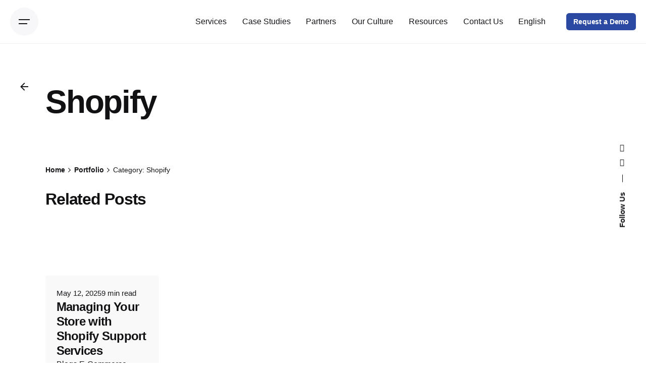

--- FILE ---
content_type: text/html; charset=UTF-8
request_url: https://digitalpals.com/portfolio-category/shopify/
body_size: 34760
content:
<!DOCTYPE html><html lang="en-US" prefix="og: https://ogp.me/ns#"><head><script data-no-optimize="1">var litespeed_docref=sessionStorage.getItem("litespeed_docref");litespeed_docref&&(Object.defineProperty(document,"referrer",{get:function(){return litespeed_docref}}),sessionStorage.removeItem("litespeed_docref"));</script> <meta charset="UTF-8"><style id="litespeed-ccss">:root{--wp--preset--aspect-ratio--square:1;--wp--preset--aspect-ratio--4-3:4/3;--wp--preset--aspect-ratio--3-4:3/4;--wp--preset--aspect-ratio--3-2:3/2;--wp--preset--aspect-ratio--2-3:2/3;--wp--preset--aspect-ratio--16-9:16/9;--wp--preset--aspect-ratio--9-16:9/16;--wp--preset--color--black:#000;--wp--preset--color--cyan-bluish-gray:#abb8c3;--wp--preset--color--white:#fff;--wp--preset--color--pale-pink:#f78da7;--wp--preset--color--vivid-red:#cf2e2e;--wp--preset--color--luminous-vivid-orange:#ff6900;--wp--preset--color--luminous-vivid-amber:#fcb900;--wp--preset--color--light-green-cyan:#7bdcb5;--wp--preset--color--vivid-green-cyan:#00d084;--wp--preset--color--pale-cyan-blue:#8ed1fc;--wp--preset--color--vivid-cyan-blue:#0693e3;--wp--preset--color--vivid-purple:#9b51e0;--wp--preset--color--brand-color:#2c49a2;--wp--preset--color--beige-dark:#a1824f;--wp--preset--color--dark-strong:#24262b;--wp--preset--color--dark-light:#32353c;--wp--preset--color--grey-strong:#838998;--wp--preset--gradient--vivid-cyan-blue-to-vivid-purple:linear-gradient(135deg,rgba(6,147,227,1) 0%,#9b51e0 100%);--wp--preset--gradient--light-green-cyan-to-vivid-green-cyan:linear-gradient(135deg,#7adcb4 0%,#00d082 100%);--wp--preset--gradient--luminous-vivid-amber-to-luminous-vivid-orange:linear-gradient(135deg,rgba(252,185,0,1) 0%,rgba(255,105,0,1) 100%);--wp--preset--gradient--luminous-vivid-orange-to-vivid-red:linear-gradient(135deg,rgba(255,105,0,1) 0%,#cf2e2e 100%);--wp--preset--gradient--very-light-gray-to-cyan-bluish-gray:linear-gradient(135deg,#eee 0%,#a9b8c3 100%);--wp--preset--gradient--cool-to-warm-spectrum:linear-gradient(135deg,#4aeadc 0%,#9778d1 20%,#cf2aba 40%,#ee2c82 60%,#fb6962 80%,#fef84c 100%);--wp--preset--gradient--blush-light-purple:linear-gradient(135deg,#ffceec 0%,#9896f0 100%);--wp--preset--gradient--blush-bordeaux:linear-gradient(135deg,#fecda5 0%,#fe2d2d 50%,#6b003e 100%);--wp--preset--gradient--luminous-dusk:linear-gradient(135deg,#ffcb70 0%,#c751c0 50%,#4158d0 100%);--wp--preset--gradient--pale-ocean:linear-gradient(135deg,#fff5cb 0%,#b6e3d4 50%,#33a7b5 100%);--wp--preset--gradient--electric-grass:linear-gradient(135deg,#caf880 0%,#71ce7e 100%);--wp--preset--gradient--midnight:linear-gradient(135deg,#020381 0%,#2874fc 100%);--wp--preset--font-size--small:14px;--wp--preset--font-size--medium:20px;--wp--preset--font-size--large:17px;--wp--preset--font-size--x-large:42px;--wp--preset--font-size--extra-small:13px;--wp--preset--font-size--normal:15px;--wp--preset--font-size--larger:20px;--wp--preset--spacing--20:.44rem;--wp--preset--spacing--30:.67rem;--wp--preset--spacing--40:1rem;--wp--preset--spacing--50:1.5rem;--wp--preset--spacing--60:2.25rem;--wp--preset--spacing--70:3.38rem;--wp--preset--spacing--80:5.06rem;--wp--preset--shadow--natural:6px 6px 9px rgba(0,0,0,.2);--wp--preset--shadow--deep:12px 12px 50px rgba(0,0,0,.4);--wp--preset--shadow--sharp:6px 6px 0px rgba(0,0,0,.2);--wp--preset--shadow--outlined:6px 6px 0px -3px rgba(255,255,255,1),6px 6px rgba(0,0,0,1);--wp--preset--shadow--crisp:6px 6px 0px rgba(0,0,0,1)}.wpcf7 form .wpcf7-response-output{margin:2em .5em 1em;padding:.2em 1em;border:2px solid #00a0d2}.wpcf7 form.init .wpcf7-response-output{display:none}.vc_row{position:relative}.vc_row:after{content:"";display:table;clear:both}.vc_row:not(.-nospace){margin-left:-1.25rem;margin-right:-1.25rem}.vc_row:not(.-nospace) [class^=vc_col],.vc_row:not(.-nospace) .grid-item{position:relative;min-height:1px;padding-left:1.25rem;padding-right:1.25rem}div[class*=vc_col-xs]{float:left}.vc_col-xs-12{width:-webkit-calc(100%/12*12);width:calc(100%/12*12)}.grid-item:not(.-nospace){padding-top:1.25rem;padding-bottom:1.25rem}.page-headline .animated-holder{z-index:1}.page-headline .animated-holder>*{-webkit-animation-name:slide_up_elements;animation-name:slide_up_elements}.animated-holder>*,.hamburger-nav .menu>*,.hamburger-nav:not(.type2) .sub-menu>*,.hamburger-nav-details>*{will-change:transform;opacity:0;-webkit-transform:translateY(2rem);-ms-transform:translateY(2rem);transform:translateY(2rem);-webkit-animation-iteration-count:1;animation-iteration-count:1;-webkit-animation-fill-mode:forwards;animation-fill-mode:forwards;-webkit-animation-duration:.35s;animation-duration:.35s}.animated-holder>*:nth-child(1),.hamburger-nav .menu>*:nth-child(1),.hamburger-nav:not(.type2) .sub-menu>*:nth-child(1),.hamburger-nav-details>*:nth-child(1){-webkit-animation-delay:.05s;animation-delay:.05s}.animated-holder>*:nth-child(2),.hamburger-nav .menu>*:nth-child(2),.hamburger-nav:not(.type2) .sub-menu>*:nth-child(2),.hamburger-nav-details>*:nth-child(2){-webkit-animation-delay:.1s;animation-delay:.1s}.animated-holder>*:nth-child(3),.hamburger-nav .menu>*:nth-child(3){-webkit-animation-delay:.15s;animation-delay:.15s}.animated-holder>*:nth-child(4),.hamburger-nav .menu>*:nth-child(4){-webkit-animation-delay:.2s;animation-delay:.2s}.animated-holder>*:nth-child(5),.hamburger-nav .menu>*:nth-child(5){-webkit-animation-delay:.25s;animation-delay:.25s}.hamburger-nav .menu>*:nth-child(6){-webkit-animation-delay:.3s;animation-delay:.3s}.hamburger-nav .menu>*:nth-child(7){-webkit-animation-delay:.35s;animation-delay:.35s}@-webkit-keyframes slide_up_elements{from{-webkit-transform:translateY(3.25rem);transform:translateY(3.25rem);opacity:0}to{-webkit-transform:translateY(0px);transform:translateY(0px);opacity:1}}@keyframes slide_up_elements{from{-webkit-transform:translateY(3.25rem);transform:translateY(3.25rem);opacity:0}to{-webkit-transform:translateY(0px);transform:translateY(0px);opacity:1}}body{background-color:#fff;color:#161519;font-family:-apple-system,BlinkMacSystemFont,"Segoe UI",Roboto,Helvetica,Arial,sans-serif,"Apple Color Emoji","Segoe UI Emoji","Segoe UI Symbol";height:100%;overflow-x:hidden;line-height:1.6;padding:0;margin:0;text-rendering:optimizeLegibility;font-size:-webkit-calc(1rem + .025*((100vw - 576px)/864));font-size:calc(1rem + .025*((100vw - 576px)/864));font-smoothing:antialiased;-webkit-font-smoothing:antialiased;-moz-osx-font-smoothing:grayscale}body *{overflow-wrap:break-word}body.archive{width:100%}body *::-webkit-scrollbar{background:rgba(17,16,19,.1);width:.5rem;-webkit-border-radius:.35rem;border-radius:.35rem}body *::-webkit-scrollbar-thumb{background:rgba(17,16,19,.2);-webkit-border-radius:.35rem;border-radius:.35rem}.card .image-holder{overflow:hidden;position:relative;margin:0}.card .image-holder,.card .image-holder>a{display:block}.card .image-holder img{min-width:100%}.card.-contained:not(.-layout13){overflow:hidden;-webkit-border-radius:.35rem;border-radius:.35rem}.card:not(.-layout4):not(.-layout6) .overlay-details{color:#fff}.card .overlay-details{position:absolute;width:100%;left:0;z-index:1;display:-webkit-box;display:-webkit-flex;display:-ms-flexbox;display:flex;padding:3vh}.card .overlay-details.-top{top:0}ul,ol{margin-bottom:1.35em;padding-left:2rem}ul:not(.-unlist)>li{margin:5px 0}li>ul{margin-bottom:0}img{height:auto;max-width:100%;vertical-align:top}.screen-reader-text{clip:rect(1px,1px,1px,1px);position:absolute!important;height:1px;width:1px;overflow:hidden}a{text-decoration:none;color:inherit}a:not(.-unlink){color:inherit;background-repeat:no-repeat;background-size:100% .2em;background-position:0 110%}a:not(.-unlink).-undash{background-image:none}a.titles-typo{letter-spacing:-.02rem}h1,h2,h6,.titles-typo{font-family:"DM Sans",sans-serif;font-weight:700;margin:0}h2:not(.title)+*{-webkit-margin-before:1em;margin-block-start:1em}h1,h2,h6{color:#111013}h1{letter-spacing:-.045em;line-height:1;font-size:-webkit-calc(3rem + 1.5*((100vw - 576px)/864));font-size:calc(3rem + 1.5*((100vw - 576px)/864))}h2{letter-spacing:-.04em;line-height:1.05;font-size:-webkit-calc(2.35rem + .9*((100vw - 576px)/864));font-size:calc(2.35rem + .9*((100vw - 576px)/864))}h6{font-size:1em;letter-spacing:-.02em;line-height:1.35}*,*:before,*:after{-webkit-box-sizing:border-box;box-sizing:border-box}i{font-style:italic}:disabled{-webkit-filter:none;filter:none;opacity:.5}.-unlist{margin:0;padding:0;list-style:none}.-unlist>li{margin:0;padding:0}.-unlist>li:before{content:"";display:none}.-small-t{font-size:.95em}.-left{text-align:left}.-left-flex{-webkit-box-pack:start;-ms-flex-pack:start;-webkit-justify-content:flex-start;justify-content:flex-start}.-right{text-align:right}.-right-flex{-webkit-box-pack:end;-ms-flex-pack:end;-webkit-justify-content:flex-end;justify-content:flex-end}.-fade-down{-webkit-transform:translateY(-6%);-ms-transform:translateY(-6%);transform:translateY(-6%);opacity:0}.hidden{display:none}.-light,.-light .icon{color:#fff}.site-content{background-color:#fff;min-height:-webkit-calc(100vh - 25vh);min-height:calc(100vh - 25vh)}.site-content:before{content:"";display:table;clear:both}@supports (-webkit-touch-callout:none){.site-content{overflow-x:hidden}}.page-container{margin:0 auto;position:relative;padding-left:1.25rem;padding-right:1.25rem}.page-container:not(.-full-w){max-width:1300px}.page-container.bottom-offset{padding-bottom:5rem}.page-container:after{content:"";display:table;clear:both}.page-sidebar{float:right;position:relative;z-index:1;width:-webkit-calc(25% - 50px);width:calc(25% - 50px);margin-bottom:50px}.page-sidebar.-left{float:left}.page-sidebar .widget{padding-top:0}.has-submenu-icon{position:absolute;top:50%;-webkit-transform-origin:center;-ms-transform-origin:center;transform-origin:center;-webkit-transform:translateY(-50%) scale(.75) rotate(0deg);-ms-transform:translateY(-50%) scale(.75) rotate(0deg);transform:translateY(-50%) scale(.75) rotate(0deg);right:0;line-height:0;opacity:.5}.menu,.menu .sub-menu{margin:0;padding:0;list-style:none}.menu>li,.menu .sub-menu>li{margin:0;padding:0}.menu>li:before,.menu .sub-menu>li:before{content:"";display:none}.nav{position:relative;z-index:10;font-weight:500;height:100%;display:-webkit-box;display:-webkit-flex;display:-ms-flexbox;display:flex;-webkit-box-align:center;-ms-flex-align:center;-webkit-align-items:center;align-items:center}.nav a:before,.nav .close-bar{display:none}.nav .mobile-overlay{display:block}.nav.with-counters .nav-item:not(.version){counter-increment:number}.nav.with-counters .nav-item:not(.version)>a>span{position:relative}.nav.with-counters .nav-item:not(.version)>a>span:before{content:"0" counter(number);display:inline-block;font-weight:700;width:auto;right:0;top:-.75em;line-height:.6em;font-size:.6em;position:absolute;height:auto;opacity:.75}.header:not(.-mobile) .menu{min-height:2.75rem;display:-webkit-box;display:-webkit-flex;display:-ms-flexbox;display:flex;-webkit-box-align:stretch;-ms-flex-align:stretch;-webkit-align-items:stretch;align-items:stretch}.header:not(.-mobile) .menu li{position:relative;padding:0}.header:not(.-mobile) .menu li span{white-space:normal;line-height:1.3}.header:not(.-mobile) .menu li>ul{width:auto;position:absolute;left:0;top:2.75rem;z-index:10;margin:0;padding-top:1rem;padding-bottom:1rem;background-color:#fff;min-width:13.5rem;opacity:0;visibility:hidden;-webkit-transform-origin:50% -50px;-ms-transform-origin:50% -50px;transform-origin:50% -50px;-webkit-transform:perspective(400px) rotateX(-10deg);transform:perspective(400px) rotateX(-10deg);-webkit-border-radius:.35rem;border-radius:.35rem;-webkit-box-shadow:0 20px 32px -8px rgba(17,16,19,.15),0 0 1px rgba(17,16,19,.05);box-shadow:0 20px 32px -8px rgba(17,16,19,.15),0 0 1px rgba(17,16,19,.05)}.header:not(.-mobile) .menu li>ul>li{line-height:100%;font-weight:400;font-size:.98rem}.header:not(.-mobile) .menu li>ul>li a{padding:.45rem 1.5rem;display:block}.header:not(.-mobile) .menu>.nav-item{margin:0}.header:not(.-mobile) .menu>.nav-item>a{padding:0 1.2vw;height:100%;display:-webkit-box;display:-webkit-flex;display:-ms-flexbox;display:flex;-webkit-box-align:center;-ms-flex-align:center;-webkit-align-items:center;align-items:center}.header:not(.-mobile) .menu>.nav-item>a>.has-submenu-icon>.menu-plus{display:none}.header:not(.-mobile) .mobile-overlay{height:100%}.header:not(.-mobile) .mobile-overlay .holder{height:100%}.header:not(.-mobile) .copyright,.header:not(.-mobile) .mobile-hamburger{display:none}.header:not(.-mobile) .nav-container{height:100%;display:-webkit-box;display:-webkit-flex;display:-ms-flexbox;display:flex;-webkit-box-align:center;-ms-flex-align:center;-webkit-align-items:center;align-items:center}.header:not(.-mobile) .nav.with-mobile-menu #mobile-menu{display:none}.hamburger{border:none;padding:0;background-color:unset}.hamburger-button{background-color:unset;padding:0;border:none}.hamburger.icon-button>.icon{display:-webkit-inline-box;display:-webkit-inline-flex;display:-ms-inline-flexbox;display:inline-flex;vertical-align:middle;-webkit-box-align:center;-webkit-align-items:center;-ms-flex-align:center;align-items:center;-webkit-box-direction:normal;-webkit-box-orient:vertical;-webkit-flex-direction:column;-ms-flex-direction:column;flex-direction:column;-webkit-box-align:start;-ms-flex-align:start;-webkit-align-items:flex-start;align-items:flex-start}.hamburger.icon-button>.icon:after,.hamburger.icon-button>.icon:before{content:"";height:2px;margin:3px 0;background-color:currentColor}.hamburger.icon-button>.icon:before{width:1.375rem}.hamburger.icon-button>.icon:after{width:1.1rem}.menu-optional{position:relative;display:-webkit-box;display:-webkit-flex;display:-ms-flexbox;display:flex;-webkit-box-align:center;-ms-flex-align:center;-webkit-align-items:center;align-items:center}.menu-optional>li:first-child{padding-left:2vw}.hamburger-nav{display:-webkit-box;display:-webkit-flex;display:-ms-flexbox;display:flex;-webkit-box-direction:normal;-webkit-box-orient:vertical;-webkit-flex-direction:column;-ms-flex-direction:column;flex-direction:column;padding:4vh}.hamburger-nav-holder{height:100%;top:4vh;display:-webkit-box;display:-webkit-flex;display:-ms-flexbox;display:flex;-webkit-box-align:center;-ms-flex-align:center;-webkit-align-items:center;align-items:center}.hamburger-nav .menu{counter-reset:number;width:25%;position:relative}.hamburger-nav .menu li{color:#fff}.hamburger-nav .menu .nav-item{counter-increment:number}.hamburger-nav .menu .nav-item>a:before{content:"0" counter(number);display:inline-block;opacity:1;font-weight:700;width:auto;vertical-align:top;line-height:20px;font-size:14px;position:relative;height:auto;background:0 0;-webkit-align-self:flex-start;-ms-flex-item-align:start;align-self:flex-start;color:#9690a2}.hamburger-nav .menu .mega-menu-item{padding:5px 50px 5px 0;list-style-type:none;line-height:1}.hamburger-nav .menu .mega-menu-item>a{width:100%;vertical-align:middle;font-weight:700;font-size:5vh;font-family:"DM Sans",sans-serif;display:block;position:relative;z-index:2}.hamburger-nav .menu .mega-menu-item>a span{line-height:1.2;display:-webkit-inline-box;display:-webkit-inline-flex;display:-ms-inline-flexbox;display:inline-flex;vertical-align:middle;-webkit-box-align:center;-webkit-align-items:center;-ms-flex-align:center;align-items:center}.hamburger-nav .menu .mega-menu-item .has-submenu-icon:not(:hover){-webkit-transform:translateY(-50%) scale(1) rotate(0deg);-ms-transform:translateY(-50%) scale(1) rotate(0deg);transform:translateY(-50%) scale(1) rotate(0deg)}.hamburger-nav .menu .mega-menu-item>ul{width:100%;margin:0;position:absolute;top:0;left:100%;z-index:1;visibility:hidden;opacity:0}.hamburger-nav-details{font-size:.95em;padding-top:2rem;padding-right:2rem;-webkit-flex-wrap:wrap;-ms-flex-wrap:wrap;flex-wrap:wrap;color:#635d6f;display:-webkit-box;display:-webkit-flex;display:-ms-flexbox;display:flex;-webkit-box-align:start;-ms-flex-align:start;-webkit-align-items:flex-start;align-items:flex-start}.hamburger-nav-details .details-column{width:25%;margin:1rem 0}.hamburger-nav-details .details-column b,.hamburger-nav-details .details-column .network{color:#fff}.hamburger-nav.type3{display:block}.hamburger-nav.type3 .page-container{height:100%;display:-webkit-box;display:-webkit-flex;display:-ms-flexbox;display:flex;-webkit-box-direction:normal;-webkit-box-orient:vertical;-webkit-flex-direction:column;-ms-flex-direction:column;flex-direction:column}.hamburger-nav.type3 .hamburger-nav-holder{overflow-x:hidden;overflow-y:scroll;scrollbar-width:none;-webkit-box-pack:center;-ms-flex-pack:center;-webkit-justify-content:center;justify-content:center}.hamburger-nav.type3 .hamburger-nav-holder::-webkit-scrollbar,.hamburger-nav.type3 .hamburger-nav-holder::-webkit-scrollbar-thumb{visibility:hidden}.hamburger-nav.type3 .menu{min-width:initial;text-align:center;width:40vw}.hamburger-nav.type3 .menu .has-submenu-icon{position:static;top:0;right:0;margin-left:-3rem;-webkit-transform:translate(100%,0);-ms-transform:translate(100%,0);transform:translate(100%,0);z-index:1}.hamburger-nav.type3 .menu .has-submenu-icon:not(:hover){-webkit-transform:translate(100%,0);-ms-transform:translate(100%,0);transform:translate(100%,0)}.hamburger-nav.type3 .menu li{padding-right:0;white-space:nowrap;position:relative;overflow:hidden;text-transform:uppercase}.hamburger-nav.type3 .menu li>a{position:relative;width:auto;display:-webkit-inline-box;display:-webkit-inline-flex;display:-ms-inline-flexbox;display:inline-flex;vertical-align:middle;-webkit-box-align:center;-webkit-align-items:center;-ms-flex-align:center;align-items:center;-webkit-box-pack:center;-ms-flex-pack:center;-webkit-justify-content:center;justify-content:center}.hamburger-nav.type3 .menu li>a span{padding:0 10px}.hamburger-nav.type3 .menu li>a:before{position:absolute;left:-1rem}.hamburger-nav.type3 .menu li>ul{max-height:0vh;overflow:hidden;position:static;visibility:visible!important;opacity:1!important;margin:0;-webkit-box-align:start;-ms-flex-align:start;-webkit-align-items:flex-start;align-items:flex-start}.hamburger-nav.type3 .menu li>ul span{font-size:.75em}.hamburger-nav.type3{padding:0;-webkit-box-align:center;-ms-flex-align:center;-webkit-align-items:center;align-items:center;-webkit-box-pack:justify;-ms-flex-pack:justify;-webkit-justify-content:space-between;justify-content:space-between;-webkit-box-direction:normal;-webkit-box-orient:horizontal;-webkit-flex-direction:row;-ms-flex-direction:row;flex-direction:row}.hamburger-nav.type3>.page-container{-webkit-box-direction:normal;-webkit-box-orient:horizontal;-webkit-flex-direction:row;-ms-flex-direction:row;flex-direction:row;-webkit-box-align:center;-ms-flex-align:center;-webkit-align-items:center;align-items:center;-webkit-box-pack:center;-ms-flex-pack:center;-webkit-justify-content:center;justify-content:center}.hamburger-nav.type3 .hamburger-nav-holder{width:75%;-webkit-box-pack:start;-ms-flex-pack:start;-webkit-justify-content:flex-start;justify-content:flex-start}.hamburger-nav.type3 .menu{width:100%;padding-left:0;max-height:80vh}.hamburger-nav.type3 .menu .mega-menu-item>a{overflow:hidden;padding-left:1.25rem;font-size:10vh;display:-webkit-box;display:-webkit-flex;display:-ms-flexbox;display:flex;-webkit-box-pack:start;-ms-flex-pack:start;-webkit-justify-content:flex-start;justify-content:flex-start}.hamburger-nav.type3 .menu .mega-menu-item>a span{line-height:.95}.hamburger-nav.type3 .menu .mega-menu-item>a:before{left:0}.hamburger-nav.type3 .hamburger-nav-details{width:25%;height:100%;display:-webkit-box;display:-webkit-flex;display:-ms-flexbox;display:flex;-webkit-box-align:center;-ms-flex-align:center;-webkit-align-items:center;align-items:center;-webkit-box-pack:center;-ms-flex-pack:center;-webkit-justify-content:center;justify-content:center;-webkit-box-direction:normal;-webkit-box-orient:vertical;-webkit-flex-direction:column;-ms-flex-direction:column;flex-direction:column;padding-left:4vh}.hamburger-nav.type3 .hamburger-nav-details .details-column{width:100%}.header{background:0 0;vertical-align:middle;left:0;right:0;z-index:60;border-width:0;border-bottom-width:1px;border-color:rgba(150,144,162,.15)}.header:not(.-fixed){position:absolute}.header-cap{width:100%;height:12vh}.header-wrap{position:relative;z-index:1;height:12vh}.header-wrap .left-part,.header-wrap .right-part{display:-webkit-box;display:-webkit-flex;display:-ms-flexbox;display:flex;-webkit-box-align:center;-ms-flex-align:center;-webkit-align-items:center;align-items:center}.header-wrap .right-part{-webkit-box-pack:end;-ms-flex-pack:end;-webkit-justify-content:flex-end;justify-content:flex-end}.header-wrap-inner{height:100%;display:-webkit-box;display:-webkit-flex;display:-ms-flexbox;display:flex;-webkit-box-align:center;-ms-flex-align:center;-webkit-align-items:center;align-items:center;-webkit-box-pack:justify;-ms-flex-pack:justify;-webkit-justify-content:space-between;justify-content:space-between}.header-wrap-inner .menu-optional{display:-webkit-box;display:-webkit-flex;display:-ms-flexbox;display:flex;-webkit-box-align:center;-ms-flex-align:center;-webkit-align-items:center;align-items:center}.header-wrap:not(.page-container){padding-left:4vh;padding-right:4vh}.header ul li{list-style:none}.header .logo-sticky{display:none}.header:not(.-sticky) .mobile-overlay .icon-button{color:initial}.branding{position:relative;display:-webkit-box;display:-webkit-flex;display:-ms-flexbox;display:flex;-webkit-box-align:center;-ms-flex-align:center;-webkit-align-items:center;align-items:center}.branding-title{font-weight:700;font-size:1.4em}.branding-title .light{color:#fff}.branding .logo img,.branding .logo-dynamic img{min-height:42px;max-height:66px;display:-webkit-box;display:-webkit-flex;display:-ms-flexbox;display:flex}.branding .logo-sticky{display:none}.breadcrumb{width:100%;-webkit-flex-wrap:wrap;-ms-flex-wrap:wrap;flex-wrap:wrap;padding-top:1.75rem;padding-bottom:1.75rem;display:-webkit-box;display:-webkit-flex;display:-ms-flexbox;display:flex;-webkit-box-pack:start;-ms-flex-pack:start;-webkit-justify-content:flex-start;justify-content:flex-start}.breadcrumb-holder{-webkit-box-flex:2;-webkit-flex-grow:2;-ms-flex-positive:2;flex-grow:2;font-size:.95em;display:-webkit-box;display:-webkit-flex;display:-ms-flexbox;display:flex;-webkit-box-align:center;-ms-flex-align:center;-webkit-align-items:center;align-items:center;-webkit-box-pack:justify;-ms-flex-pack:justify;-webkit-justify-content:space-between;justify-content:space-between}.breadcrumb-item{font-size:.95em;font-weight:600}.breadcrumb-item span.active{font-weight:400}.breadcrumb-item svg{margin:0 .4rem;fill:currentColor}.button,a.button,button[type=submit]{background-color:#111013;font-family:"DM Sans",sans-serif;font-size:.95em;min-height:3rem;border:2px solid transparent;padding:0 1.15rem;font-weight:700;line-height:1.5rem;letter-spacing:-.01em;white-space:nowrap;background-image:none!important;display:-webkit-inline-box;display:-webkit-inline-flex;display:-ms-inline-flexbox;display:inline-flex;vertical-align:middle;-webkit-box-align:center;-webkit-align-items:center;-ms-flex-align:center;align-items:center;-webkit-border-radius:.35rem;border-radius:.35rem;-webkit-box-pack:center;-ms-flex-pack:center;-webkit-justify-content:center;justify-content:center}.button svg,a.button svg{fill:currentColor}.button:not(.-outlined):not(.-flat):not(.-text):not(.-pagination),a.button:not(.-outlined):not(.-flat):not(.-text):not(.-pagination),button[type=submit]:not(.-outlined):not(.-flat):not(.-text):not(.-pagination){color:#fff}.button.-text,a.button.-text{background-color:transparent;border:none;padding:0;min-height:initial;font-size:1em;-webkit-border-radius:1px;border-radius:1px;-webkit-box-shadow:0 0 0 .6rem transparent;box-shadow:0 0 0 .6rem transparent}.button.-small,a.button.-small{font-size:.9em;min-height:2.125rem}.button.-small:not(.-text),a.button.-small:not(.-text){padding:0 .75rem}.button .-right,a.button .-right{margin-left:.5rem}a.button{background-image:none}.icon-button{position:relative;background-color:transparent;padding:0;border:none;text-align:center;outline:none;min-width:3.5rem;width:3.5rem;height:3.5rem;display:-webkit-inline-box;display:-webkit-inline-flex;display:-ms-inline-flexbox;display:inline-flex;vertical-align:middle;-webkit-box-align:center;-webkit-align-items:center;-ms-flex-align:center;align-items:center;-webkit-box-pack:center;-ms-flex-pack:center;-webkit-justify-content:center;justify-content:center;-webkit-border-radius:50%;border-radius:50%}.icon-button>.icon{margin-left:0;display:-webkit-inline-box;display:-webkit-inline-flex;display:-ms-inline-flexbox;display:inline-flex;vertical-align:middle;-webkit-box-align:center;-webkit-align-items:center;-ms-flex-align:center;align-items:center}.icon-button.hamburger,.icon-button.search-global.fixed{background-color:rgba(150,144,162,.08)}.icon-buttons-animation .icon-button:before{content:"";position:absolute;top:0;height:100%;width:100%;background:#dc2828;-webkit-transform:scale(0);-ms-transform:scale(0);transform:scale(0);-webkit-border-radius:50%;border-radius:50%}.icon{font-size:1.4em;display:-webkit-inline-box;display:-webkit-inline-flex;display:-ms-inline-flexbox;display:inline-flex;vertical-align:middle;-webkit-box-align:center;-webkit-align-items:center;-ms-flex-align:center;align-items:center;-webkit-box-pack:center;-ms-flex-pack:center;-webkit-justify-content:center;justify-content:center}.icon svg path{fill:currentColor}.icon svg.minimal{display:none}.icon.-right{margin-left:6px}body i.icon{width:initial;height:initial;line-height:1;margin:0;display:-webkit-inline-box;display:-webkit-inline-flex;display:-ms-inline-flexbox;display:inline-flex;vertical-align:middle;-webkit-box-align:center;-webkit-align-items:center;-ms-flex-align:center;align-items:center}.container-loading:before{content:"";width:1.5rem;height:1.5rem;border:.2rem solid rgba(150,144,162,.25);border-top:.2rem solid currentColor;border-right:.2rem solid currentColor;opacity:.75;-webkit-animation:.75s spinner cubic-bezier(.645,.045,.355,1) infinite;animation:.75s spinner cubic-bezier(.645,.045,.355,1) infinite;-webkit-border-radius:50%;border-radius:50%}.container-loading{background-image:none!important;background:0 0}.container-loading:before{position:absolute;left:-webkit-calc(50% - 20px);left:calc(50% - 20px);top:-webkit-calc(50% - 20px);top:calc(50% - 20px);width:2.5rem;height:2.5rem}@-webkit-keyframes spinner{0%{-webkit-transform:rotate(0deg);transform:rotate(0deg)}100%{-webkit-transform:rotate(360deg);transform:rotate(360deg)}}@keyframes spinner{0%{-webkit-transform:rotate(0deg);transform:rotate(0deg)}100%{-webkit-transform:rotate(360deg);transform:rotate(360deg)}}input[type=search],input[type=text]{padding:0 1rem;font-family:inherit;border:none;width:100%;text-align:inherit;min-height:3rem;background-color:rgba(150,144,162,.08);font-size:1.025rem;-webkit-border-radius:.35rem;border-radius:.35rem}input[type=search]:-moz-placeholder,input[type=text]:-moz-placeholder{color:#635d6f}input[type=search]::-moz-placeholder,input[type=text]::-moz-placeholder{color:#635d6f}input[type=search]:-ms-input-placeholder,input[type=text]:-ms-input-placeholder{color:#635d6f}input[type=search]::-webkit-input-placeholder,input[type=text]::-webkit-input-placeholder{color:#635d6f}button{-webkit-appearance:none;-moz-appearance:none;appearance:none;color:inherit}label{display:block;font-size:.9rem;font-weight:500}label+*{margin-top:.5rem}.category-holder:not(.-with-tag) .category:not(:last-child):after{content:","}.project-content{z-index:2}.project-content .options-group,.project-content .button{margin-top:1.25rem}.project-title .headline{margin:.75rem 0 1rem}.project-title+.project-details p{margin:1.25rem 0 0}.project-details p{margin:0}.options-group{-webkit-flex-wrap:wrap;-ms-flex-wrap:wrap;flex-wrap:wrap;margin-right:-1.25rem;display:-webkit-box;display:-webkit-flex;display:-ms-flexbox;display:flex}.options-group li{min-width:-webkit-calc(25% - 1.75rem);min-width:calc(25% - 1.75rem);width:-webkit-calc(25% - 1.75rem);width:calc(25% - 1.75rem);margin-right:1.75rem;padding-top:1.25rem;border-top:1px solid rgba(99,93,111,.65);margin-bottom:1.25rem}.options-group li:last-child{margin-bottom:0}.options-group li p{font-size:.95em;margin:.25rem 0 0}.portfolio-item .overlay-details.-top{top:0;bottom:auto}.portfolio-item.-layout1 .overlay-details{width:auto}.back-link{position:fixed;z-index:5;top:4vh;left:4vh;display:-webkit-box;display:-webkit-flex;display:-ms-flexbox;display:flex;-webkit-box-align:center;-ms-flex-align:center;-webkit-align-items:center;align-items:center}.back-link .caption{opacity:0;-webkit-transform:translateX(.5rem);-ms-transform:translateX(.5rem);transform:translateX(.5rem)}:not(.with-header-sidebar) .back-link{margin-top:12vh}:not(.with-header-sidebar).with-subheader .back-link{margin-top:-webkit-calc(12vh + 2.375rem);margin-top:calc(12vh + 2.375rem)}.elements-bar{position:fixed;top:50%;min-height:3.5rem;display:-webkit-inline-box;display:-webkit-inline-flex;display:-ms-inline-flexbox;display:inline-flex;vertical-align:middle;-webkit-box-align:center;-webkit-align-items:center;-ms-flex-align:center;align-items:center;-webkit-box-pack:center;-ms-flex-pack:center;-webkit-justify-content:center;justify-content:center}.elements-bar>li{padding:0}.elements-bar.left{z-index:4;-webkit-transform-origin:left top;-ms-transform-origin:left top;transform-origin:left top;-webkit-transform:rotate(-90deg) translate(-50%,0);-ms-transform:rotate(-90deg) translate(-50%,0);transform:rotate(-90deg) translate(-50%,0);left:4vh}.elements-bar.right{z-index:3;-webkit-transform-origin:right top;-ms-transform-origin:right top;transform-origin:right top;-webkit-transform:rotate(-90deg) translate(50%,-100%);-ms-transform:rotate(-90deg) translate(50%,-100%);transform:rotate(-90deg) translate(50%,-100%);right:4vh}.headline-meta{font-size:.95em;-webkit-flex-wrap:wrap;-ms-flex-wrap:wrap;flex-wrap:wrap;display:-webkit-box;display:-webkit-flex;display:-ms-flexbox;display:flex;-webkit-box-align:center;-ms-flex-align:center;-webkit-align-items:center;align-items:center}.headline-meta .category-holder,.headline-meta .date{font-weight:500}.headline-meta .category-holder+*:before{margin-left:.25rem;margin-right:.25rem;content:'•';display:inline-block;vertical-align:middle;font-size:.8em;margin-top:-2px;color:#dc2828}.social-bar-holder{white-space:nowrap;display:-webkit-inline-box;display:-webkit-inline-flex;display:-ms-inline-flexbox;display:inline-flex;vertical-align:middle;-webkit-box-align:center;-webkit-align-items:center;-ms-flex-align:center;align-items:center}.social-bar-holder li{margin:0 5px}.social-bar-holder li a:after{content:"/";display:inline;padding-left:10px}.social-bar-holder li:last-child a:after{display:none}.social-bar-holder.icons li{padding:0 5px}.social-bar-holder.icons li i{-webkit-transform:rotate(90deg);-ms-transform:rotate(90deg);transform:rotate(90deg)}.social-bar-holder.icons li a:after{display:none}.scroll-top:not(.-left):not(.-right){opacity:0;visibility:hidden}.scroll-top-bar{width:3.75rem;height:.125rem;margin-right:1rem;position:relative}.scroll-top-bar:before{content:"";position:absolute;left:0;top:0;height:100%;width:100%;background-color:currentColor;opacity:.25}.scroll-top-bar .scroll-track{position:absolute;top:0;right:0;height:100%;background-color:currentColor}.social-bar,.scroll-top{font-weight:600;display:-webkit-inline-box;display:-webkit-inline-flex;display:-ms-inline-flexbox;display:inline-flex;vertical-align:middle;align-items:center;-webkit-box-align:center;-ms-flex-align:center;-webkit-align-items:center;align-items:center}.social-bar:not(.-right),.scroll-top:not(.-right){margin-right:1.25rem}.clb-popup{position:fixed;z-index:9999999;opacity:0;visibility:hidden;-webkit-transform:translateY(-50vh);-ms-transform:translateY(-50vh);transform:translateY(-50vh)}.clb-popup:not(.-slide-in){overflow:hidden;background-color:rgba(17,16,19,.99);top:0;left:0;width:100%;height:100%}.clb-popup:not(.-slide-in) .clb-popup-holder{height:100%;padding:12vh;display:-webkit-box;display:-webkit-flex;display:-ms-flexbox;display:flex;-webkit-box-align:center;-ms-flex-align:center;-webkit-align-items:center;align-items:center;-webkit-box-pack:center;-ms-flex-pack:center;-webkit-justify-content:center;justify-content:center}.clb-popup .close-bar{position:absolute;left:0;right:0;top:0}.close-bar{position:relative;z-index:11;height:12vh;display:-webkit-box;display:-webkit-flex;display:-ms-flexbox;display:flex;-webkit-box-align:center;-ms-flex-align:center;-webkit-align-items:center;align-items:center;padding-left:4vh;padding-right:4vh}.project-lightbox{display:-webkit-box;display:-webkit-flex;display:-ms-flexbox;display:flex}.project-lightbox-gallery,.project-lightbox-details{height:100%}.project-lightbox .options-group{color:#9690a2}.project-lightbox,.project-lightbox .title,.project-lightbox .project-details{color:#fff}.project-lightbox-gallery{width:-webkit-calc(100vw - 38vw);width:calc(100vw - 38vw);position:relative}.project-lightbox-gallery .slider{width:100%;height:100%}.project-lightbox-gallery .slider .portfolio-lightbox-image{width:100%;height:100%;background-size:cover;background-repeat:no-repeat;background-position:center}.project-lightbox-details{width:38vw;padding:12vh 10vh;display:-webkit-box;display:-webkit-flex;display:-ms-flexbox;display:flex;-webkit-box-align:center;-ms-flex-align:center;-webkit-align-items:center;align-items:center}.search-global.fixed{position:fixed;left:4vh;bottom:4vh;z-index:50}.search{position:relative}.search-field{width:100%}.search-submit{position:absolute;top:0;right:0;height:100%;margin:0;min-width:3rem}.search-submit .icon{margin:0}.search-popup .holder{max-width:65vh;margin:0 auto;padding-left:1.25rem;padding-right:1.25rem;padding-top:12vh}.search-popup .holder .search-field{min-height:3.5rem}.search-popup .holder .search-field:-moz-placeholder{color:#9690a2}.search-popup .holder .search-field::-moz-placeholder{color:#9690a2}.search-popup .holder .search-field:-ms-input-placeholder{color:#9690a2}.search-popup .holder .search-field::-webkit-input-placeholder{color:#9690a2}.search-popup .holder .search-submit,.search-popup .holder .search-field{color:#fff}.page-headline{position:relative;overflow:hidden;display:-webkit-box;display:-webkit-flex;display:-ms-flexbox;display:flex;-webkit-box-align:end;-ms-flex-align:end;-webkit-align-items:flex-end;align-items:flex-end}.page-headline .holder{width:100%;position:relative;z-index:2;padding-top:4rem;padding-bottom:4rem}.page-headline .animated-holder{display:-webkit-box;display:-webkit-flex;display:-ms-flexbox;display:flex;-webkit-box-direction:normal;-webkit-box-orient:vertical;-webkit-flex-direction:column;-ms-flex-direction:column;flex-direction:column}.page-headline .headline-meta{margin-bottom:1.25rem}.page-headline .title{max-width:65%}.page-headline .bg-image{background-position:center center;background-size:cover;position:absolute;width:100%;height:100%;top:0;left:0}.page-headline:after{width:100%;height:100%;top:0;left:0;z-index:1;content:"";display:block;position:absolute}.widgets{font-size:.98em}.widgets ul{margin:0;padding:0;list-style:none}.widgets ul>li{margin:0;padding:0}.widgets ul>li:before{content:"";display:none}.widget{padding-top:3vh}.widget:not(:first-child){margin-top:4vh}.widget h2,.widget .wp-block-search__label{margin-bottom:1rem;letter-spacing:-.01em;line-height:inherit;font-weight:700;font-family:"DM Sans",sans-serif;font-size:1em}.widget .has-submenu-icon{display:none}.widget_search .wp-block-search__inside-wrapper{position:relative}.widget_search .wp-block-search__inside-wrapper button[type=submit].wp-block-search__button{position:absolute;right:0;top:0;background-color:transparent;border:none;padding:0 1.15rem}.widget_search .wp-block-search__inside-wrapper button[type=submit].wp-block-search__button:not(:hover){color:#161519}.widget_search input[type=search]{border:none}.widget_search .wp-block-search__input{padding:0 6rem 0 1rem}.logo{position:relative}.social-networks .network{text-decoration:none;margin-right:.35rem;margin-bottom:.6rem;display:-webkit-inline-box;display:-webkit-inline-flex;display:-ms-inline-flexbox;display:inline-flex;vertical-align:middle;-webkit-box-align:center;-webkit-align-items:center;-ms-flex-align:center;align-items:center;-webkit-box-pack:center;-ms-flex-pack:center;-webkit-justify-content:center;justify-content:center}.social-networks:not(.-text) .network{width:3rem;height:3rem;-webkit-border-radius:100%;border-radius:100%}.subscribe-form br{display:none}@media screen and (min-width:769px){.page-content{width:100%;float:left}.page-content.-with-left-sidebar{width:75%;float:right;padding-left:2.5%}.header .desktop-hamburger{min-width:56px}.header .desktop-hamburger.-left{margin-right:1rem}}@media (min-width:769px){div[class*=vc_col-md]{float:left}.vc_col-md-6{width:-webkit-calc(100%/12*6);width:calc(100%/12*6)}}@media (min-width:1200px){div[class*=vc_col-lg]{float:left}.vc_col-lg-6{width:-webkit-calc(100%/12*6);width:calc(100%/12*6)}}@media screen and (min-width:1440px){body{font-size:1.025rem}h1{font-size:4.5rem}h2{font-size:3.25rem}}@media screen and (min-width:1921px){.page-container:not(.-full-w){max-width:1360px}}@media screen and (max-width:1180px){.card .overlay-details{padding:1.25rem}.page-container.bottom-offset{padding-bottom:3rem}.header:not(.-mobile) .menu li>ul>li a{padding:.4rem 1rem}.header:not(.-mobile) .menu>.nav-item>a{padding:0 1.5vw}.hamburger-nav{padding:1.25rem}.hamburger-nav-holder{top:1.25rem}.hamburger-nav .menu{width:-webkit-calc(100%/3);width:calc(100%/3)}.hamburger-nav-details .details-column{width:-webkit-calc(100%/3);width:calc(100%/3)}.hamburger-nav.type3 .menu .mega-menu-item>a{font-size:8vh}.hamburger-nav.type3 .hamburger-nav-details{padding-left:1.25rem}.header-wrap:not(.page-container){padding-left:1.25rem}.header-wrap:not(.page-container){padding-right:1.25rem}.breadcrumb-holder{padding-top:3vh;padding-bottom:3vh}.breadcrumb-holder .breadcrumb{padding-top:0;padding-bottom:0}.project-content{padding:3rem 0}.options-group li{min-width:-webkit-calc((100%/3) - 1.5rem);min-width:calc((100%/3) - 1.5rem);width:-webkit-calc((100%/3) - 1.5rem);width:calc((100%/3) - 1.5rem);margin-right:1.5rem}.back-link{top:1.25rem}.back-link{left:1.25rem}.elements-bar{min-height:unset;width:100vh}.elements-bar.left{left:1.25rem}.elements-bar.right{right:1.25rem}.close-bar{padding-left:1.25rem}.close-bar{padding-right:1.25rem}.project-lightbox-gallery{width:50%}.project-lightbox-details{padding:12vh 5vh;width:50%}.search-global.fixed{left:1.25rem}.search-global.fixed{bottom:1.25rem}.page-headline .holder{padding-top:3rem}.page-headline .holder{padding-bottom:3rem}.widget{padding-top:1.25rem}.widget:not(:first-child){margin-top:1.25rem}}@media screen and (max-width:768px){.card .overlay-details{padding-left:1.25rem;padding-right:1.25rem}h6{line-height:1.3}.page-sidebar{width:100%;-webkit-box-ordinal-group:11;-webkit-order:10;-ms-flex-order:10;order:10;margin:40px 0 0}.page-container:not(.top-part),.page-container .content-area{width:100%;display:-webkit-box;display:-webkit-flex;display:-ms-flexbox;display:flex;-webkit-box-direction:normal;-webkit-box-orient:vertical;-webkit-flex-direction:column;-ms-flex-direction:column;flex-direction:column}.nav.with-counters .nav-item:not(.version)>a>span:before{display:none}body:not(.page-is-loaded) .nav{display:none}.header .mobile-overlay{opacity:0}.menu-optional>li:first-child{padding-left:0}.hamburger-nav .menu .nav-item>a:before{font-size:11px}.hamburger-nav.type3>.page-container{-webkit-box-direction:normal;-webkit-box-orient:vertical;-webkit-flex-direction:column;-ms-flex-direction:column;flex-direction:column}.hamburger-nav.type3 .hamburger-nav-holder{width:100%}.hamburger-nav.type3 .menu .mega-menu-item>a{font-size:9vw}.hamburger-nav.type3 .hamburger-nav-details{width:100%;padding-left:0}.header{opacity:0}.branding .logo img,.branding .logo-dynamic img{max-height:46px}.options-group li{min-width:-webkit-calc(50% - 1.5rem);min-width:calc(50% - 1.5rem);width:-webkit-calc(50% - 1.5rem);width:calc(50% - 1.5rem)}.social-bar{display:none}.scroll-top:not(.-left):not(.-right){display:none}.clb-popup:not(.-slide-in) .clb-popup-holder{padding:1.25rem}.clb-popup{overflow-y:auto}.project-lightbox{-webkit-box-direction:normal;-webkit-box-orient:vertical;-webkit-flex-direction:column;-ms-flex-direction:column;flex-direction:column}.project-lightbox::-webkit-scrollbar{width:0}.project-lightbox-gallery{width:100%;min-height:50%}.project-lightbox-details{width:100%;height:auto;padding:1.25rem}.search-popup .holder{max-width:100%}.page-headline{min-height:30vh;margin-bottom:-1rem}.page-headline:before{background-color:#fff;width:100%;height:1rem;bottom:0;left:0;z-index:2;content:"";display:block;position:absolute;-webkit-border-top-right-radius:1rem;border-top-right-radius:1rem;-webkit-border-top-left-radius:1rem;border-top-left-radius:1rem}.page-headline+.page-container{padding-top:1.25rem}.page-headline .title{max-width:100%}}@media (max-width:767px){.vc_hidden-xs{display:none!important}}@media screen and (max-width:576px){body{font-size:1rem}h1{font-size:3rem}h2{font-size:2.35rem}}@media (min-width:768px) and (max-width:991px){.vc_hidden-sm{display:none!important}}@media (min-width:992px) and (max-width:1199px){.vc_hidden-md{display:none!important}}@media screen and (min-width:1181px) and (max-width:1440px){body{font-size:1rem}h1{font-size:-webkit-calc(4.5rem*0.88);font-size:calc(4.5rem*0.88);letter-spacing:-.035em}h2{font-size:-webkit-calc(3.25rem*0.88);font-size:calc(3.25rem*0.88)}.page-container:not(.-full-w){max-width:1280px}.header:not(.-mobile) .menu li>ul>li{font-size:.96rem}.hamburger-nav{padding:2.75vh}.hamburger-nav-holder{top:2.75vh}.hamburger-nav.type3 .hamburger-nav-details{padding-left:2.75vh}.header-wrap:not(.page-container){padding-left:2.75vh}.header-wrap:not(.page-container){padding-right:2.75vh}.back-link{top:2.75vh}.back-link{left:2.75vh}.elements-bar.left{left:2.75vh}.elements-bar.right{right:2.75vh}.close-bar{padding-left:2.75vh}.close-bar{padding-right:2.75vh}.project-lightbox-details .options-group li{min-width:-webkit-calc((100%/3) - 1.75rem);min-width:calc((100%/3) - 1.75rem);width:-webkit-calc((100%/3) - 1.75rem);width:calc((100%/3) - 1.75rem)}.search-global.fixed{left:2.75vh}.search-global.fixed{bottom:2.75vh}.page-headline .title{font-size:4rem}.widget:not(:first-child){margin-top:2.75vh}}@media screen and (min-width:1181px) and (max-width:1366px){.page-container:not(.-full-w){max-width:1220px}}@media screen and (min-width:1181px) and (max-width:1280px){.page-container:not(.-full-w){max-width:1140px}}@media not all and (-webkit-min-device-pixel-ratio:0),not all and (-o-min-device-pixel-ratio:0/1),not all and (min-resolution:0.001dpcm){@supports (-webkit-appearance:none) and (stroke-color:transparent){[data-tilt=true]{will-change:auto!important;-webkit-transform:none!important;-ms-transform:none!important;transform:none!important}}}ul:not(.-unlist)>li:before,.category-holder:not(.no-divider):after{color:#2c49a2}.icon-buttons-animation .icon-button:before{background-color:#2c49a2}.header{border-style:solid}@media screen and (max-width:1024px){.header,.mobile-overlay{opacity:0}}.hamburger-nav .details-column:not(.social-networks),.hamburger-nav .details-column:not(.social-networks) b{color:#d7d7d7}h1,h2,h6,.titles-typo:not(.scroll-top-holder):not(.social-bar-holder),.hamburger-nav .menu,.button:not(.-reset-color),a.button:not(.-reset-color),.widget h2,.widget .wp-block-search__label{font-family:'DM Sans',sans-serif}.hamburger-nav.type3 .menu .mega-menu-item>a{font-size:6vh}@media screen and (max-width:600px){.menu-optional.-unlist{display:none}}.desktop-hamburger button{border:none;background:0 0}.menu-optional .button{background-color:#2c49a2!important}.search-global{display:none}.hamburger-nav.type3 .menu .mega-menu-item>a{font-size:6vh}@media screen and (max-width:600px){.menu-optional.-unlist{display:none}}.desktop-hamburger button{border:none;background:0 0}.menu-optional .button{background-color:#2c49a2!important}.search-global{display:none}.fa-brands{-moz-osx-font-smoothing:grayscale;-webkit-font-smoothing:antialiased;display:var(--fa-display,inline-block);font-style:normal;font-variant:normal;line-height:1;text-rendering:auto}.fa-brands{font-family:"Font Awesome 6 Brands"}:host,:root{--fa-style-family-brands:"Font Awesome 6 Brands";--fa-font-brands:normal 400 1em/1 "Font Awesome 6 Brands"}.fa-brands{font-weight:400}.fa-linkedin:before{content:"\f08c"}.fa-instagram:before{content:"\f16d"}:host,:root{--fa-font-regular:normal 400 1em/1 "Font Awesome 6 Free"}:host,:root{--fa-style-family-classic:"Font Awesome 6 Free";--fa-font-solid:normal 900 1em/1 "Font Awesome 6 Free"}.lazyload{background-image:none!important}.lazyload:before{background-image:none!important}</style><link rel="preload" data-asynced="1" data-optimized="2" as="style" onload="this.onload=null;this.rel='stylesheet'" href="https://digitalpals.com/wp-content/litespeed/ucss/1e648ad00adee6bacf0ed228ce3d9527.css?ver=f717c" /><script data-optimized="1" type="litespeed/javascript" data-src="https://digitalpals.com/wp-content/plugins/litespeed-cache/assets/js/css_async.min.js"></script> <meta name="viewport" content="width=device-width, initial-scale=1.0, maximum-scale=1, user-scalable=no"><link rel="alternate" href="https://digitalpals.com/portfolio-category/shopify/" hreflang="en" /><link rel="alternate" href="https://digitalpals.com/tr/portfolio-category/shopify-tr/" hreflang="tr" /><title>Shopify Archives - DigitalPals</title><meta name="robots" content="follow, noindex"/><meta property="og:locale" content="en_US" /><meta property="og:type" content="article" /><meta property="og:title" content="Shopify Archives - DigitalPals" /><meta property="og:url" content="https://digitalpals.com/portfolio-category/shopify/" /><meta property="og:site_name" content="DigitalPals" /><meta name="twitter:card" content="summary_large_image" /><meta name="twitter:title" content="Shopify Archives - DigitalPals" /><meta name="twitter:label1" content="Portfolio" /><meta name="twitter:data1" content="18" /> <script type="application/ld+json" class="rank-math-schema">{"@context":"https://schema.org","@graph":[{"@type":"Organization","@id":"https://digitalpals.com/#organization","name":"DigitalPals","url":"https://digitalpals.com","sameAs":["https://www.instagram.com/digitalpalscom/","https://www.linkedin.com/company/digitalpals/about/"],"logo":{"@type":"ImageObject","@id":"https://digitalpals.com/#logo","url":"https://digitalpals.com/wp-content/uploads/2023/10/digitalpals-logo.png","contentUrl":"https://digitalpals.com/wp-content/uploads/2023/10/digitalpals-logo.png","caption":"DigitalPals","inLanguage":"en-US","width":"214","height":"46"}},{"@type":"WebSite","@id":"https://digitalpals.com/#website","url":"https://digitalpals.com","name":"DigitalPals","alternateName":"Growth Marketing &amp; Shopify Solutions","publisher":{"@id":"https://digitalpals.com/#organization"},"inLanguage":"en-US"},{"@type":"BreadcrumbList","@id":"https://digitalpals.com/portfolio-category/shopify/#breadcrumb","itemListElement":[{"@type":"ListItem","position":"1","item":{"@id":"https://digitalpals.com","name":"Home"}},{"@type":"ListItem","position":"2","item":{"@id":"https://digitalpals.com/portfolio-category/shopify/","name":"Shopify"}}]},{"@type":"CollectionPage","@id":"https://digitalpals.com/portfolio-category/shopify/#webpage","url":"https://digitalpals.com/portfolio-category/shopify/","name":"Shopify Archives - DigitalPals","isPartOf":{"@id":"https://digitalpals.com/#website"},"inLanguage":"en-US","breadcrumb":{"@id":"https://digitalpals.com/portfolio-category/shopify/#breadcrumb"}}]}</script> <link rel='dns-prefetch' href='//www.googletagmanager.com' /><style id='wp-img-auto-sizes-contain-inline-css' type='text/css'>img:is([sizes=auto i],[sizes^="auto," i]){contain-intrinsic-size:3000px 1500px}
/*# sourceURL=wp-img-auto-sizes-contain-inline-css */</style><style id='ohio-style-inline-css' type='text/css'>.brand-color,a:not(.-unlink):not(.-highlighted):hover,a:not(.-unlink):not(.-highlighted):hover .title,a:not(.-unlink):not(.-highlighted):active,a:not(.-unlink):not(.-highlighted):active .title,a:not(.-unlink):not(.-highlighted):focus,a:not(.-unlink):not(.-highlighted):focus .title,.nav .nav-item.active-main-item > a,.nav .nav-item.active > a,.nav .current-menu-ancestor > a,.nav .current-menu-item > a,.hamburger-nav .menu li.current-menu-ancestor > a > span,.hamburger-nav .menu li.current-menu-item > a > span,.widget_rss a,.single-post .entry-content a:not(.wp-block-button__link),.page-id-124 .entry-content a:not(.wp-block-button__link),ul:not(.-unlist) > li::before,ol:not(.-unlist) > li::before,.social-networks.-outlined .network:hover,.portfolio-filter:not(.-filter-button) a.active,.category-holder:not(.no-divider):after,.video-button.-outlined .icon-button:hover,.comments .comment-body time:after,.button.-outlined:not(.-pagination):hover,a.button.-outlined:not(.-pagination):hover,.button.-outlined:active,.button.-outlined:focus,.pagination .button:hover,.pagination.-outlined a.button:not(.-flat):hover,.pricing-table-features .exist .icon,.service-table-features .exist .icon,.lazy-load.-outlined .button.-pagination:hover,.lazy-load.-flat .button.-pagination:hover,.button.-primary.-outlined,a.button.-primary.-outlined,.button.-primary.-flat,a.button.-primary.-flat,.button.-primary.-text,a.button.-primary.-text,.woo-products .product-item.-type2 .button-group .added_to_cart:not(.-outlined):not(.-flat):not(.-text):not(.-primary):hover,.woo-products .product-item.-type2 .button-group .added_to_cart:not(.-outlined):not(.-flat):not(.-text):not(.-primary):active,.woo-products .product-item.-type2 .button-group .added_to_cart:not(.-outlined):not(.-flat):not(.-text):not(.-primary):focus{color:#2c49a2;}.custom-cursor .circle-cursor-outer,a.button.-outlined:active,a.button.-outlined:focus,input[type="checkbox"]:checked,input[type="radio"]:checked,.button.-primary.-outlined,a.button.-primary.-outlined{border-color:#2c49a2;}.custom-cursor .circle-cursor-inner,.custom-cursor .circle-cursor-inner.cursor-link-hover,.button:not(.-outlined):not(.-flat):not(.-text):not(.-primary):not(.-pagination):not(.elementor-button[type=submit]):hover,.button:not(.-outlined):not(.-flat):not(.-text):not(.-primary):not(.-pagination):not(.elementor-button[type=submit]):active,.button:not(.-outlined):not(.-flat):not(.-text):not(.-primary):not(.-pagination):not(.elementor-button[type=submit]):focus,.product-item.-type1 .added_to_cart:not(.-outlined):not(.-flat):not(.-text):not(.-primary):not(.-pagination):not(.elementor-button[type=submit]):hover,.product-item.-type1 .added_to_cart:not(.-outlined):not(.-flat):not(.-text):not(.-primary):not(.-pagination):not(.elementor-button[type=submit]):active,.product-item.-type1 .added_to_cart:not(.-outlined):not(.-flat):not(.-text):not(.-primary):not(.-pagination):not(.elementor-button[type=submit]):focus,.button[type="submit"]:not(.-outlined):not(.-flat):not(.-text):not(.-primary):not(.-pagination):not(.elementor-button[type=submit]):hover,.button[type="submit"]:not(.-outlined):not(.-flat):not(.-text):not(.-primary):not(.-pagination):not(.elementor-button[type=submit]):active,.button[type="submit"]:not(.-outlined):not(.-flat):not(.-text):not(.-primary):not(.-pagination):not(.elementor-button[type=submit]):focus,a.button:not(.-outlined):not(.-flat):not(.-text):not(.-primary):not(.-pagination):not(.elementor-button[type=submit]):hover,a.button:not(.-outlined):not(.-flat):not(.-text):not(.-primary):not(.-pagination):not(.elementor-button[type=submit]):active,a.button:not(.-outlined):not(.-flat):not(.-text):not(.-primary):not(.-pagination):not(.elementor-button[type=submit]):focus,.widget_price_filter .ui-slider-range,.widget_price_filter .ui-slider-handle:after,input[type="checkbox"]:checked,input[type="radio"]:checked,.video-button:not(.-outlined):not(.-blurred) .icon-button:hover,.tag.tag-sale,.social-networks.-contained .network:hover,input[type="submit"]:not(.-outlined):not(.-flat):not(.-text):not(.-primary):hover,.button.-primary:not(.-outlined):not(.-flat):not(.-text),a.button.-primary:not(.-outlined):not(.-flat):not(.-text),input[type="submit"].-primary:not(.-outlined):not(.-flat):not(.-text),.icon-buttons-animation .icon-button::before{background-color:#2c49a2;}.heading .title .highlighted-text{background-image: linear-gradient(rgba(44,73,162,0.5), rgba(44,73,162,0.5));}::selection{background-color:rgba(44,73,162,0.1);}.header,.header:not(.-mobile).header-5,.header:not(.-mobile).header-6,.header:not(.-mobile).header-7{border-style:solid;}.header.-mobile:not(.-sticky) .left-part,.header.-mobile:not(.-sticky) .top-part .branding,.header.-mobile:not(.-sticky) .top-part .hamburger,.header.-mobile:not(.-sticky) .middle-part .hamburger,.header.-mobile:not(.-sticky) .left-part + .branding,.header.-mobile:not(.-sticky) .cart-button-total,.header.-mobile:not(.-sticky) .icon-button-holder .icon-button:not(.-small){color:#ffffff;}@media screen and (max-width: 1024px) { .header,.mobile-overlay{opacity: 0;}}.header-wrap.page-container{max-width:1300px;}.site-footer .page-container{max-width:1300px;}.hamburger-nav .details-column:not(.social-networks),.hamburger-nav .details-column:not(.social-networks) b{color:#d7d7d7;}h1,h2,h3,h4,h5,h6,.box-count,.titles-typo:not(.scroll-top-holder):not(.social-bar-holder),.hamburger-nav .menu,.btn, .button:not(.-reset-color), a.button:not(.-reset-color), input[type="submit"], a.btn-link,.widget_shopping_cart_content .mini-cart-description .mini-cart-item-title > a,.woo-c_product_name > a:not(.woo-c_product_category),.socialbar.inline a,.vc_row .vc-bg-side-text,.counter-box-count,.widget-title,.widget h2,.widget .wp-block-search__label,.widget .wc-block-product-search__label{font-family:'DM Sans', sans-serif;}.countdown-box .box-time .box-count,.chart-box-pie-content{font-family:'DM Sans', sans-serif;}.countdown-box .box-time .box-count,.chart-box-pie-content{font-family:'DM Sans', sans-serif;}.countdown-box .box-time .box-count,.chart-box-pie-content{font-family:'DM Sans', sans-serif;}.portfolio-item h4,.portfolio-item h4.title,.portfolio-item h4 a{font-family:'DM Sans', sans-serif;}.blog-item h3.title{font-family:'DM Sans', sans-serif;line-height:initial;}.blog-item h3.title a{font-size:initial;}.hamburger-nav.type3 .menu .mega-menu-item > a {font-size: 6vh;}.card-details .title{min-height: 55px;}.card-details .category-holder{min-height: 75px;}@media screen and (min-width: 1024px) {.project-page .project-content{min-width: 1300px;width:1300px !important;}}@media screen and (min-width: 1040px) {.mobil-menu{display:none !important;}}body.single-post h1{font-size:36px !important;}body.single-post h2{font-size:28px !important;}body.single-post h3{font-size:19px !important;}@media screen and (max-width: 600px) {.page:not(.with-fixed-search, .with-headline) .mobile-hamburger i{color:#001f9b !important;}.menu-optional.-unlist{display:none;}.team-group-item:nth-child(1){order:2;}.team-group-item:nth-child(2){order:1;}.team-group-item:nth-child(3){order:4;}.team-group-item:nth-child(4){order:3;}.team-group-item:nth-child(5){order:6;}.team-group-item:nth-child(6){order:5;}.team-group-item:nth-child(7) {order: 8;}.team-group-item:nth-child(8) {order: 7;}.team-group-item:nth-child(9) {order: 10;}.team-group-item:nth-child(10) {order: 9;}.team-group-item:nth-child(11) {order: 12;}.team-group-item:nth-child(12) {order: 11;}.team-group-item:nth-child(13) {order: 14;}.team-group-item:nth-child(14) {order: 13;}.team-group-item:nth-child(15) {order: 16;}.team-group-item:nth-child(16) {order: 15;}.team-group-item:nth-child(17) {order: 18;}.team-group-item:nth-child(18) {order: 17;}.team-group-item:nth-child(19) {order: 20;}.team-group-item:nth-child(20) {order: 19;}}.wpcf7-list-item {display: inline-block;margin: 0px 0 0 0em;}.desktop-hamburger button{border: none;background: transparent;}.menu-optional .button{background-color: #2c49a2 !important;}.menu-optional .button:hover{background-color: #111013 !important;}.search-global{display:none;}a.elementor-icon:hover{background-image: none !important;}.project-page .page-container {display: flex;justify-content: center;}.post-template-default .meta-holder .meta-item{display:none;}.post-template-default .meta-holder .meta-item:last-child{display:block;}.overlay-details .meta-holder{display: none !important;}.grecaptcha-badge{visibility:hidden !important;}.elements-bar.left{display: none;}.nav.with-counters .nav-item:not(.version) > a > span::before{display: none;}.hamburger-nav.type3 .menu .mega-menu-item > a {font-size: 6vh;}.card-details .title{min-height: 55px;}.card-details .category-holder{min-height: 75px;}@media screen and (min-width: 1024px) {.project-page .project-content{min-width: 1300px;width:1300px !important;}}@media screen and (min-width: 1040px) {.mobil-menu{display:none !important;}}body.single-post h1{font-size:36px !important;}body.single-post h2{font-size:28px !important;}body.single-post h3{font-size:19px !important;}@media screen and (max-width: 600px) {.page:not(.with-fixed-search, .with-headline) .mobile-hamburger i{color:#001f9b !important;}.menu-optional.-unlist{display:none;}.team-group-item:nth-child(1){order:2;}.team-group-item:nth-child(2){order:1;}.team-group-item:nth-child(3){order:4;}.team-group-item:nth-child(4){order:3;}.team-group-item:nth-child(5){order:6;}.team-group-item:nth-child(6){order:5;}.team-group-item:nth-child(7) {order: 8;}.team-group-item:nth-child(8) {order: 7;}.team-group-item:nth-child(9) {order: 10;}.team-group-item:nth-child(10) {order: 9;}.team-group-item:nth-child(11) {order: 12;}.team-group-item:nth-child(12) {order: 11;}.team-group-item:nth-child(13) {order: 14;}.team-group-item:nth-child(14) {order: 13;}.team-group-item:nth-child(15) {order: 16;}.team-group-item:nth-child(16) {order: 15;}.team-group-item:nth-child(17) {order: 18;}.team-group-item:nth-child(18) {order: 17;}.team-group-item:nth-child(19) {order: 20;}.team-group-item:nth-child(20) {order: 19;}}.wpcf7-list-item {display: inline-block;margin: 0px 0 0 0em;}.desktop-hamburger button{border: none;background: transparent;}.menu-optional .button{background-color: #2c49a2 !important;}.menu-optional .button:hover{background-color: #111013 !important;}.search-global{display:none;}a.elementor-icon:hover{background-image: none !important;}.project-page .page-container {display: flex;justify-content: center;}.post-template-default .meta-holder .meta-item{display:none;}.post-template-default .meta-holder .meta-item:last-child{display:block;}.overlay-details .meta-holder{display: none !important;}.grecaptcha-badge{visibility:hidden !important;}.elements-bar.left{display: none;}.nav.with-counters .nav-item:not(.version) > a > span::before{display: none;}.popup-subscribe .thumbnail{background-image:url('https://digitalpals.com/wp-content/uploads/2019/11/oh__img100-768x492.jpg.webp');background-size:cover;background-position:left top;background-repeat:repeat;} @media screen and (min-width:1181px){.page-container.-full-w,.page-container.-full-w .elementor-section-stretched:not(.elementor-section-full_width) > .elementor-container{padding-left:1300;padding-right:1300;}} @media screen and (min-width:769px) and (max-width:1180px){} @media screen and (max-width:768px){}
/*# sourceURL=ohio-style-inline-css */</style> <script type="litespeed/javascript" data-src="https://digitalpals.com/wp-includes/js/jquery/jquery.min.js" id="jquery-core-js"></script>  <script type="litespeed/javascript" data-src="https://www.googletagmanager.com/gtag/js?id=G-2SQJHKB206" id="google_gtagjs-js"></script> <script id="google_gtagjs-js-after" type="litespeed/javascript">window.dataLayer=window.dataLayer||[];function gtag(){dataLayer.push(arguments)}
gtag('set','linker',{"domains":["digitalpals.com"]});gtag("js",new Date());gtag("set","developer_id.dZTNiMT",!0);gtag("config","G-2SQJHKB206")</script> <link rel="EditURI" type="application/rsd+xml" title="RSD" href="https://digitalpals.com/xmlrpc.php?rsd" /><meta name="generator" content="WordPress 6.9" />
 <script type="litespeed/javascript">if(window.location.pathname==="/tr/blog-2/"){const style=document.createElement("style");style.innerHTML=`
    .header:not(.-sticky):not(.-mobile) .hamburger-outer,
    .header:not(.-sticky):not(.-mobile) .branding-title,
    .header:not(.-sticky):not(.-mobile) .menu-blank,
    .header:not(.-sticky):not(.-mobile) .menu > li > a,
    .header:not(.-sticky):not(.-mobile) .cart,
    .header:not(.-sticky):not(.-mobile) .cart-button-total a,
    .header:not(.-sticky):not(.-mobile) .icon-button:not(.-small),
    .header:not(.-sticky):not(.-mobile) .lang-dropdown {
        color: #000000 !important;
    }
  `;document.head.appendChild(style)}</script> <script type="litespeed/javascript">document.addEventListener("DOMContentLiteSpeedLoaded",function(){if(window.location.pathname==="/tr/blog-2/"){const logo=document.querySelector(".svg-logo");if(logo){logo.src="https://digitalpals.com/wp-content/uploads/2025/04/LOGO-3.svg";logo.setAttribute("data-src","https://digitalpals.com/wp-content/uploads/2025/04/LOGO-3.svg")}}})</script> 
<style type="text/css"></style><meta name="generator" content="Site Kit by Google 1.119.0" /><meta name="generator" content="Elementor 3.25.1; features: e_font_icon_svg, additional_custom_breakpoints, e_optimized_control_loading, e_element_cache; settings: css_print_method-external, google_font-enabled, font_display-swap"><style>.e-con.e-parent:nth-of-type(n+4):not(.e-lazyloaded):not(.e-no-lazyload),
				.e-con.e-parent:nth-of-type(n+4):not(.e-lazyloaded):not(.e-no-lazyload) * {
					background-image: none !important;
				}
				@media screen and (max-height: 1024px) {
					.e-con.e-parent:nth-of-type(n+3):not(.e-lazyloaded):not(.e-no-lazyload),
					.e-con.e-parent:nth-of-type(n+3):not(.e-lazyloaded):not(.e-no-lazyload) * {
						background-image: none !important;
					}
				}
				@media screen and (max-height: 640px) {
					.e-con.e-parent:nth-of-type(n+2):not(.e-lazyloaded):not(.e-no-lazyload),
					.e-con.e-parent:nth-of-type(n+2):not(.e-lazyloaded):not(.e-no-lazyload) * {
						background-image: none !important;
					}
				}</style><noscript><style>.lazyload[data-src]{display:none !important;}</style></noscript><style>.lazyload{background-image:none !important;}.lazyload:before{background-image:none !important;}</style> <script type="litespeed/javascript">(function(w,d,s,l,i){w[l]=w[l]||[];w[l].push({'gtm.start':new Date().getTime(),event:'gtm.js'});var f=d.getElementsByTagName(s)[0],j=d.createElement(s),dl=l!='dataLayer'?'&l='+l:'';j.async=!0;j.src='https://www.googletagmanager.com/gtm.js?id='+i+dl;f.parentNode.insertBefore(j,f)})(window,document,'script','dataLayer','GTM-MZJ68XL')</script> <meta name="generator" content="Powered by Slider Revolution 6.6.20 - responsive, Mobile-Friendly Slider Plugin for WordPress with comfortable drag and drop interface." /> <script type="litespeed/javascript">(function(c,l,a,r,i,t,y){c[a]=c[a]||function(){(c[a].q=c[a].q||[]).push(arguments)};t=l.createElement(r);t.async=1;t.src="https://www.clarity.ms/tag/"+i;y=l.getElementsByTagName(r)[0];y.parentNode.insertBefore(t,y)})(window,document,"clarity","script","nnkdge4py0")</script><link rel="icon" href="https://digitalpals.com/wp-content/uploads/2024/01/cropped-cropped-dp-logo-32x32.png" sizes="32x32" /><link rel="icon" href="https://digitalpals.com/wp-content/uploads/2024/01/cropped-cropped-dp-logo-192x192.png" sizes="192x192" /><link rel="apple-touch-icon" href="https://digitalpals.com/wp-content/uploads/2024/01/cropped-cropped-dp-logo-180x180.png" /><meta name="msapplication-TileImage" content="https://digitalpals.com/wp-content/uploads/2024/01/cropped-cropped-dp-logo-270x270.png" /> <script type="litespeed/javascript">function setREVStartSize(e){window.RSIW=window.RSIW===undefined?window.innerWidth:window.RSIW;window.RSIH=window.RSIH===undefined?window.innerHeight:window.RSIH;try{var pw=document.getElementById(e.c).parentNode.offsetWidth,newh;pw=pw===0||isNaN(pw)||(e.l=="fullwidth"||e.layout=="fullwidth")?window.RSIW:pw;e.tabw=e.tabw===undefined?0:parseInt(e.tabw);e.thumbw=e.thumbw===undefined?0:parseInt(e.thumbw);e.tabh=e.tabh===undefined?0:parseInt(e.tabh);e.thumbh=e.thumbh===undefined?0:parseInt(e.thumbh);e.tabhide=e.tabhide===undefined?0:parseInt(e.tabhide);e.thumbhide=e.thumbhide===undefined?0:parseInt(e.thumbhide);e.mh=e.mh===undefined||e.mh==""||e.mh==="auto"?0:parseInt(e.mh,0);if(e.layout==="fullscreen"||e.l==="fullscreen")
newh=Math.max(e.mh,window.RSIH);else{e.gw=Array.isArray(e.gw)?e.gw:[e.gw];for(var i in e.rl)if(e.gw[i]===undefined||e.gw[i]===0)e.gw[i]=e.gw[i-1];e.gh=e.el===undefined||e.el===""||(Array.isArray(e.el)&&e.el.length==0)?e.gh:e.el;e.gh=Array.isArray(e.gh)?e.gh:[e.gh];for(var i in e.rl)if(e.gh[i]===undefined||e.gh[i]===0)e.gh[i]=e.gh[i-1];var nl=new Array(e.rl.length),ix=0,sl;e.tabw=e.tabhide>=pw?0:e.tabw;e.thumbw=e.thumbhide>=pw?0:e.thumbw;e.tabh=e.tabhide>=pw?0:e.tabh;e.thumbh=e.thumbhide>=pw?0:e.thumbh;for(var i in e.rl)nl[i]=e.rl[i]<window.RSIW?0:e.rl[i];sl=nl[0];for(var i in nl)if(sl>nl[i]&&nl[i]>0){sl=nl[i];ix=i}
var m=pw>(e.gw[ix]+e.tabw+e.thumbw)?1:(pw-(e.tabw+e.thumbw))/(e.gw[ix]);newh=(e.gh[ix]*m)+(e.tabh+e.thumbh)}
var el=document.getElementById(e.c);if(el!==null&&el)el.style.height=newh+"px";el=document.getElementById(e.c+"_wrapper");if(el!==null&&el){el.style.height=newh+"px";el.style.display="block"}}catch(e){console.log("Failure at Presize of Slider:"+e)}}</script> <style type="text/css" id="wp-custom-css">.error404 .empty-state p, .error404 .empty-state form {
    display: none !important;
}


@media (max-width: 768px) {
.single-ohio_portfolio .page-container .elementor-element:not(.mobile-gap, .mobile-gap *){
        padding: 2px 5px !important;
    }

.single-ohio_portfolio .page-container .elementor-element:not(.mobile-gap, .mobile-gap *) .elementor-spacer{
        display: none !important;
    }
.single-ohio_portfolio .page-container .elementor-element:not(.mobile-gap, .mobile-gap *) {
        flex-direction: row !important;
        gap: 0px !important;
    }
}











.custom-portfolio .category-holder {
	display: flex !important;
  transform: translate(10px, -420px);
	max-width: 100% !important;
	top: 10px;
	left: 10px;
	gap: 10px !important;
}

.custom-portfolio .category-holder .category {
    display: flex !important;
    align-items: center !important;
    gap: 8px;
    background: #fff;
    border-radius: 50px;
	width: 45px !important;
	height: 45px;
    padding: 10px !important;
    cursor: pointer;
    transition: width 300ms ease-in-out !important;
}

.custom-portfolio .category-holder .category.growth-marketing:hover {
    width: 60% !important; /* Hover durumunda genişliği artırıyoruz */
}

.custom-portfolio .category-holder .category.shopify:hover {
    width: 36% !important; /* Hover durumunda genişliği artırıyoruz */
}

.custom-portfolio .category-holder .category.shopify-plus:hover {
    width: 46% !important; /* Hover durumunda genişliği artırıyoruz */
}


.custom-portfolio .category-holder:hover .category {
    justify-content: start !important;
}


.custom-portfolio .category-holder .category img {
    height: 25px;
    width: 25px;
    margin-top: -3px;
    min-width: 25px !important;
    object-fit: contain;
    z-index: 99999;
}

.custom-portfolio .category-holder .category a {
    font-size: 14px !important;
    visibility: hidden;
	opacity: 0;
    position: absolute;
	text-wrap: nowrap;
		transition: opacity 0.5s ease-in-out 1s;
}

.custom-portfolio .category:hover a {
    visibility: visible;
    position: relative;
	opacity: 1;

	transition: opacity 0.5s ease-in-out;
}

.custom-portfolio .category-holder:not(.-with-tag) .category:not(:last-child)::after {
	display: none !important;
}

.custom-portfolio .overlay-details {
	display: none !important;
}

.custom-portfolio .card-details {
	padding-top: 0 !important;
}





@media screen and (max-width: 767px) {
    .custom-portfolio .category-holder {
        transform: translate(10px, -510px);
    }
}

@media (min-width: 768px) and (max-width: 1023px) {
    .custom-portfolio .category-holder {
        transform: translate(10px, -680px);
    }

    .custom-portfolio .category-holder .category {
        width: 50px;
        height: 50px;
    }
}


@media (min-width: 1024px) and (max-width: 1440px) {
    .custom-portfolio .category-holder {
        transform: translate(10px, -350px);
    }
}</style><style id="wpforms-css-vars-root">:root {
					--wpforms-field-border-radius: 3px;
--wpforms-field-border-style: solid;
--wpforms-field-border-size: 1px;
--wpforms-field-background-color: #ffffff;
--wpforms-field-border-color: rgba( 0, 0, 0, 0.25 );
--wpforms-field-border-color-spare: rgba( 0, 0, 0, 0.25 );
--wpforms-field-text-color: rgba( 0, 0, 0, 0.7 );
--wpforms-field-menu-color: #ffffff;
--wpforms-label-color: rgba( 0, 0, 0, 0.85 );
--wpforms-label-sublabel-color: rgba( 0, 0, 0, 0.55 );
--wpforms-label-error-color: #d63637;
--wpforms-button-border-radius: 3px;
--wpforms-button-border-style: none;
--wpforms-button-border-size: 1px;
--wpforms-button-background-color: #066aab;
--wpforms-button-border-color: #066aab;
--wpforms-button-text-color: #ffffff;
--wpforms-page-break-color: #066aab;
--wpforms-background-image: none;
--wpforms-background-position: center center;
--wpforms-background-repeat: no-repeat;
--wpforms-background-size: cover;
--wpforms-background-width: 100px;
--wpforms-background-height: 100px;
--wpforms-background-color: rgba( 0, 0, 0, 0 );
--wpforms-background-url: none;
--wpforms-container-padding: 0px;
--wpforms-container-border-style: none;
--wpforms-container-border-width: 1px;
--wpforms-container-border-color: #000000;
--wpforms-container-border-radius: 3px;
--wpforms-field-size-input-height: 43px;
--wpforms-field-size-input-spacing: 15px;
--wpforms-field-size-font-size: 16px;
--wpforms-field-size-line-height: 19px;
--wpforms-field-size-padding-h: 14px;
--wpforms-field-size-checkbox-size: 16px;
--wpforms-field-size-sublabel-spacing: 5px;
--wpforms-field-size-icon-size: 1;
--wpforms-label-size-font-size: 16px;
--wpforms-label-size-line-height: 19px;
--wpforms-label-size-sublabel-font-size: 14px;
--wpforms-label-size-sublabel-line-height: 17px;
--wpforms-button-size-font-size: 17px;
--wpforms-button-size-height: 41px;
--wpforms-button-size-padding-h: 15px;
--wpforms-button-size-margin-top: 10px;
--wpforms-container-shadow-size-box-shadow: none;

				}</style><style id='wp-block-image-inline-css' type='text/css'>.wp-block-image>a,.wp-block-image>figure>a{display:inline-block}.wp-block-image img{box-sizing:border-box;height:auto;max-width:100%;vertical-align:bottom}@media not (prefers-reduced-motion){.wp-block-image img.hide{visibility:hidden}.wp-block-image img.show{animation:show-content-image .4s}}.wp-block-image[style*=border-radius] img,.wp-block-image[style*=border-radius]>a{border-radius:inherit}.wp-block-image.has-custom-border img{box-sizing:border-box}.wp-block-image.aligncenter{text-align:center}.wp-block-image.alignfull>a,.wp-block-image.alignwide>a{width:100%}.wp-block-image.alignfull img,.wp-block-image.alignwide img{height:auto;width:100%}.wp-block-image .aligncenter,.wp-block-image .alignleft,.wp-block-image .alignright,.wp-block-image.aligncenter,.wp-block-image.alignleft,.wp-block-image.alignright{display:table}.wp-block-image .aligncenter>figcaption,.wp-block-image .alignleft>figcaption,.wp-block-image .alignright>figcaption,.wp-block-image.aligncenter>figcaption,.wp-block-image.alignleft>figcaption,.wp-block-image.alignright>figcaption{caption-side:bottom;display:table-caption}.wp-block-image .alignleft{float:left;margin:.5em 1em .5em 0}.wp-block-image .alignright{float:right;margin:.5em 0 .5em 1em}.wp-block-image .aligncenter{margin-left:auto;margin-right:auto}.wp-block-image :where(figcaption){margin-bottom:1em;margin-top:.5em}.wp-block-image.is-style-circle-mask img{border-radius:9999px}@supports ((-webkit-mask-image:none) or (mask-image:none)) or (-webkit-mask-image:none){.wp-block-image.is-style-circle-mask img{border-radius:0;-webkit-mask-image:url('data:image/svg+xml;utf8,<svg viewBox="0 0 100 100" xmlns="http://www.w3.org/2000/svg"><circle cx="50" cy="50" r="50"/></svg>');mask-image:url('data:image/svg+xml;utf8,<svg viewBox="0 0 100 100" xmlns="http://www.w3.org/2000/svg"><circle cx="50" cy="50" r="50"/></svg>');mask-mode:alpha;-webkit-mask-position:center;mask-position:center;-webkit-mask-repeat:no-repeat;mask-repeat:no-repeat;-webkit-mask-size:contain;mask-size:contain}}:root :where(.wp-block-image.is-style-rounded img,.wp-block-image .is-style-rounded img){border-radius:9999px}.wp-block-image figure{margin:0}.wp-lightbox-container{display:flex;flex-direction:column;position:relative}.wp-lightbox-container img{cursor:zoom-in}.wp-lightbox-container img:hover+button{opacity:1}.wp-lightbox-container button{align-items:center;backdrop-filter:blur(16px) saturate(180%);background-color:#5a5a5a40;border:none;border-radius:4px;cursor:zoom-in;display:flex;height:20px;justify-content:center;opacity:0;padding:0;position:absolute;right:16px;text-align:center;top:16px;width:20px;z-index:100}@media not (prefers-reduced-motion){.wp-lightbox-container button{transition:opacity .2s ease}}.wp-lightbox-container button:focus-visible{outline:3px auto #5a5a5a40;outline:3px auto -webkit-focus-ring-color;outline-offset:3px}.wp-lightbox-container button:hover{cursor:pointer;opacity:1}.wp-lightbox-container button:focus{opacity:1}.wp-lightbox-container button:focus,.wp-lightbox-container button:hover,.wp-lightbox-container button:not(:hover):not(:active):not(.has-background){background-color:#5a5a5a40;border:none}.wp-lightbox-overlay{box-sizing:border-box;cursor:zoom-out;height:100vh;left:0;overflow:hidden;position:fixed;top:0;visibility:hidden;width:100%;z-index:100000}.wp-lightbox-overlay .close-button{align-items:center;cursor:pointer;display:flex;justify-content:center;min-height:40px;min-width:40px;padding:0;position:absolute;right:calc(env(safe-area-inset-right) + 16px);top:calc(env(safe-area-inset-top) + 16px);z-index:5000000}.wp-lightbox-overlay .close-button:focus,.wp-lightbox-overlay .close-button:hover,.wp-lightbox-overlay .close-button:not(:hover):not(:active):not(.has-background){background:none;border:none}.wp-lightbox-overlay .lightbox-image-container{height:var(--wp--lightbox-container-height);left:50%;overflow:hidden;position:absolute;top:50%;transform:translate(-50%,-50%);transform-origin:top left;width:var(--wp--lightbox-container-width);z-index:9999999999}.wp-lightbox-overlay .wp-block-image{align-items:center;box-sizing:border-box;display:flex;height:100%;justify-content:center;margin:0;position:relative;transform-origin:0 0;width:100%;z-index:3000000}.wp-lightbox-overlay .wp-block-image img{height:var(--wp--lightbox-image-height);min-height:var(--wp--lightbox-image-height);min-width:var(--wp--lightbox-image-width);width:var(--wp--lightbox-image-width)}.wp-lightbox-overlay .wp-block-image figcaption{display:none}.wp-lightbox-overlay button{background:none;border:none}.wp-lightbox-overlay .scrim{background-color:#fff;height:100%;opacity:.9;position:absolute;width:100%;z-index:2000000}.wp-lightbox-overlay.active{visibility:visible}@media not (prefers-reduced-motion){.wp-lightbox-overlay.active{animation:turn-on-visibility .25s both}.wp-lightbox-overlay.active img{animation:turn-on-visibility .35s both}.wp-lightbox-overlay.show-closing-animation:not(.active){animation:turn-off-visibility .35s both}.wp-lightbox-overlay.show-closing-animation:not(.active) img{animation:turn-off-visibility .25s both}.wp-lightbox-overlay.zoom.active{animation:none;opacity:1;visibility:visible}.wp-lightbox-overlay.zoom.active .lightbox-image-container{animation:lightbox-zoom-in .4s}.wp-lightbox-overlay.zoom.active .lightbox-image-container img{animation:none}.wp-lightbox-overlay.zoom.active .scrim{animation:turn-on-visibility .4s forwards}.wp-lightbox-overlay.zoom.show-closing-animation:not(.active){animation:none}.wp-lightbox-overlay.zoom.show-closing-animation:not(.active) .lightbox-image-container{animation:lightbox-zoom-out .4s}.wp-lightbox-overlay.zoom.show-closing-animation:not(.active) .lightbox-image-container img{animation:none}.wp-lightbox-overlay.zoom.show-closing-animation:not(.active) .scrim{animation:turn-off-visibility .4s forwards}}@keyframes show-content-image{0%{visibility:hidden}99%{visibility:hidden}to{visibility:visible}}@keyframes turn-on-visibility{0%{opacity:0}to{opacity:1}}@keyframes turn-off-visibility{0%{opacity:1;visibility:visible}99%{opacity:0;visibility:visible}to{opacity:0;visibility:hidden}}@keyframes lightbox-zoom-in{0%{transform:translate(calc((-100vw + var(--wp--lightbox-scrollbar-width))/2 + var(--wp--lightbox-initial-left-position)),calc(-50vh + var(--wp--lightbox-initial-top-position))) scale(var(--wp--lightbox-scale))}to{transform:translate(-50%,-50%) scale(1)}}@keyframes lightbox-zoom-out{0%{transform:translate(-50%,-50%) scale(1);visibility:visible}99%{visibility:visible}to{transform:translate(calc((-100vw + var(--wp--lightbox-scrollbar-width))/2 + var(--wp--lightbox-initial-left-position)),calc(-50vh + var(--wp--lightbox-initial-top-position))) scale(var(--wp--lightbox-scale));visibility:hidden}}
/*# sourceURL=https://digitalpals.com/wp-includes/blocks/image/style.min.css */</style><style id='wp-block-image-theme-inline-css' type='text/css'>:root :where(.wp-block-image figcaption){color:#555;font-size:13px;text-align:center}.is-dark-theme :root :where(.wp-block-image figcaption){color:#ffffffa6}.wp-block-image{margin:0 0 1em}
/*# sourceURL=https://digitalpals.com/wp-includes/blocks/image/theme.min.css */</style><style id='global-styles-inline-css' type='text/css'>:root{--wp--preset--aspect-ratio--square: 1;--wp--preset--aspect-ratio--4-3: 4/3;--wp--preset--aspect-ratio--3-4: 3/4;--wp--preset--aspect-ratio--3-2: 3/2;--wp--preset--aspect-ratio--2-3: 2/3;--wp--preset--aspect-ratio--16-9: 16/9;--wp--preset--aspect-ratio--9-16: 9/16;--wp--preset--color--black: #000000;--wp--preset--color--cyan-bluish-gray: #abb8c3;--wp--preset--color--white: #ffffff;--wp--preset--color--pale-pink: #f78da7;--wp--preset--color--vivid-red: #cf2e2e;--wp--preset--color--luminous-vivid-orange: #ff6900;--wp--preset--color--luminous-vivid-amber: #fcb900;--wp--preset--color--light-green-cyan: #7bdcb5;--wp--preset--color--vivid-green-cyan: #00d084;--wp--preset--color--pale-cyan-blue: #8ed1fc;--wp--preset--color--vivid-cyan-blue: #0693e3;--wp--preset--color--vivid-purple: #9b51e0;--wp--preset--color--brand-color: #2c49a2;--wp--preset--color--beige-dark: #A1824F;--wp--preset--color--dark-strong: #24262B;--wp--preset--color--dark-light: #32353C;--wp--preset--color--grey-strong: #838998;--wp--preset--gradient--vivid-cyan-blue-to-vivid-purple: linear-gradient(135deg,rgb(6,147,227) 0%,rgb(155,81,224) 100%);--wp--preset--gradient--light-green-cyan-to-vivid-green-cyan: linear-gradient(135deg,rgb(122,220,180) 0%,rgb(0,208,130) 100%);--wp--preset--gradient--luminous-vivid-amber-to-luminous-vivid-orange: linear-gradient(135deg,rgb(252,185,0) 0%,rgb(255,105,0) 100%);--wp--preset--gradient--luminous-vivid-orange-to-vivid-red: linear-gradient(135deg,rgb(255,105,0) 0%,rgb(207,46,46) 100%);--wp--preset--gradient--very-light-gray-to-cyan-bluish-gray: linear-gradient(135deg,rgb(238,238,238) 0%,rgb(169,184,195) 100%);--wp--preset--gradient--cool-to-warm-spectrum: linear-gradient(135deg,rgb(74,234,220) 0%,rgb(151,120,209) 20%,rgb(207,42,186) 40%,rgb(238,44,130) 60%,rgb(251,105,98) 80%,rgb(254,248,76) 100%);--wp--preset--gradient--blush-light-purple: linear-gradient(135deg,rgb(255,206,236) 0%,rgb(152,150,240) 100%);--wp--preset--gradient--blush-bordeaux: linear-gradient(135deg,rgb(254,205,165) 0%,rgb(254,45,45) 50%,rgb(107,0,62) 100%);--wp--preset--gradient--luminous-dusk: linear-gradient(135deg,rgb(255,203,112) 0%,rgb(199,81,192) 50%,rgb(65,88,208) 100%);--wp--preset--gradient--pale-ocean: linear-gradient(135deg,rgb(255,245,203) 0%,rgb(182,227,212) 50%,rgb(51,167,181) 100%);--wp--preset--gradient--electric-grass: linear-gradient(135deg,rgb(202,248,128) 0%,rgb(113,206,126) 100%);--wp--preset--gradient--midnight: linear-gradient(135deg,rgb(2,3,129) 0%,rgb(40,116,252) 100%);--wp--preset--font-size--small: 14px;--wp--preset--font-size--medium: 20px;--wp--preset--font-size--large: 17px;--wp--preset--font-size--x-large: 42px;--wp--preset--font-size--extra-small: 13px;--wp--preset--font-size--normal: 15px;--wp--preset--font-size--larger: 20px;--wp--preset--spacing--20: 0.44rem;--wp--preset--spacing--30: 0.67rem;--wp--preset--spacing--40: 1rem;--wp--preset--spacing--50: 1.5rem;--wp--preset--spacing--60: 2.25rem;--wp--preset--spacing--70: 3.38rem;--wp--preset--spacing--80: 5.06rem;--wp--preset--shadow--natural: 6px 6px 9px rgba(0, 0, 0, 0.2);--wp--preset--shadow--deep: 12px 12px 50px rgba(0, 0, 0, 0.4);--wp--preset--shadow--sharp: 6px 6px 0px rgba(0, 0, 0, 0.2);--wp--preset--shadow--outlined: 6px 6px 0px -3px rgb(255, 255, 255), 6px 6px rgb(0, 0, 0);--wp--preset--shadow--crisp: 6px 6px 0px rgb(0, 0, 0);}:where(.is-layout-flex){gap: 0.5em;}:where(.is-layout-grid){gap: 0.5em;}body .is-layout-flex{display: flex;}.is-layout-flex{flex-wrap: wrap;align-items: center;}.is-layout-flex > :is(*, div){margin: 0;}body .is-layout-grid{display: grid;}.is-layout-grid > :is(*, div){margin: 0;}:where(.wp-block-columns.is-layout-flex){gap: 2em;}:where(.wp-block-columns.is-layout-grid){gap: 2em;}:where(.wp-block-post-template.is-layout-flex){gap: 1.25em;}:where(.wp-block-post-template.is-layout-grid){gap: 1.25em;}.has-black-color{color: var(--wp--preset--color--black) !important;}.has-cyan-bluish-gray-color{color: var(--wp--preset--color--cyan-bluish-gray) !important;}.has-white-color{color: var(--wp--preset--color--white) !important;}.has-pale-pink-color{color: var(--wp--preset--color--pale-pink) !important;}.has-vivid-red-color{color: var(--wp--preset--color--vivid-red) !important;}.has-luminous-vivid-orange-color{color: var(--wp--preset--color--luminous-vivid-orange) !important;}.has-luminous-vivid-amber-color{color: var(--wp--preset--color--luminous-vivid-amber) !important;}.has-light-green-cyan-color{color: var(--wp--preset--color--light-green-cyan) !important;}.has-vivid-green-cyan-color{color: var(--wp--preset--color--vivid-green-cyan) !important;}.has-pale-cyan-blue-color{color: var(--wp--preset--color--pale-cyan-blue) !important;}.has-vivid-cyan-blue-color{color: var(--wp--preset--color--vivid-cyan-blue) !important;}.has-vivid-purple-color{color: var(--wp--preset--color--vivid-purple) !important;}.has-black-background-color{background-color: var(--wp--preset--color--black) !important;}.has-cyan-bluish-gray-background-color{background-color: var(--wp--preset--color--cyan-bluish-gray) !important;}.has-white-background-color{background-color: var(--wp--preset--color--white) !important;}.has-pale-pink-background-color{background-color: var(--wp--preset--color--pale-pink) !important;}.has-vivid-red-background-color{background-color: var(--wp--preset--color--vivid-red) !important;}.has-luminous-vivid-orange-background-color{background-color: var(--wp--preset--color--luminous-vivid-orange) !important;}.has-luminous-vivid-amber-background-color{background-color: var(--wp--preset--color--luminous-vivid-amber) !important;}.has-light-green-cyan-background-color{background-color: var(--wp--preset--color--light-green-cyan) !important;}.has-vivid-green-cyan-background-color{background-color: var(--wp--preset--color--vivid-green-cyan) !important;}.has-pale-cyan-blue-background-color{background-color: var(--wp--preset--color--pale-cyan-blue) !important;}.has-vivid-cyan-blue-background-color{background-color: var(--wp--preset--color--vivid-cyan-blue) !important;}.has-vivid-purple-background-color{background-color: var(--wp--preset--color--vivid-purple) !important;}.has-black-border-color{border-color: var(--wp--preset--color--black) !important;}.has-cyan-bluish-gray-border-color{border-color: var(--wp--preset--color--cyan-bluish-gray) !important;}.has-white-border-color{border-color: var(--wp--preset--color--white) !important;}.has-pale-pink-border-color{border-color: var(--wp--preset--color--pale-pink) !important;}.has-vivid-red-border-color{border-color: var(--wp--preset--color--vivid-red) !important;}.has-luminous-vivid-orange-border-color{border-color: var(--wp--preset--color--luminous-vivid-orange) !important;}.has-luminous-vivid-amber-border-color{border-color: var(--wp--preset--color--luminous-vivid-amber) !important;}.has-light-green-cyan-border-color{border-color: var(--wp--preset--color--light-green-cyan) !important;}.has-vivid-green-cyan-border-color{border-color: var(--wp--preset--color--vivid-green-cyan) !important;}.has-pale-cyan-blue-border-color{border-color: var(--wp--preset--color--pale-cyan-blue) !important;}.has-vivid-cyan-blue-border-color{border-color: var(--wp--preset--color--vivid-cyan-blue) !important;}.has-vivid-purple-border-color{border-color: var(--wp--preset--color--vivid-purple) !important;}.has-vivid-cyan-blue-to-vivid-purple-gradient-background{background: var(--wp--preset--gradient--vivid-cyan-blue-to-vivid-purple) !important;}.has-light-green-cyan-to-vivid-green-cyan-gradient-background{background: var(--wp--preset--gradient--light-green-cyan-to-vivid-green-cyan) !important;}.has-luminous-vivid-amber-to-luminous-vivid-orange-gradient-background{background: var(--wp--preset--gradient--luminous-vivid-amber-to-luminous-vivid-orange) !important;}.has-luminous-vivid-orange-to-vivid-red-gradient-background{background: var(--wp--preset--gradient--luminous-vivid-orange-to-vivid-red) !important;}.has-very-light-gray-to-cyan-bluish-gray-gradient-background{background: var(--wp--preset--gradient--very-light-gray-to-cyan-bluish-gray) !important;}.has-cool-to-warm-spectrum-gradient-background{background: var(--wp--preset--gradient--cool-to-warm-spectrum) !important;}.has-blush-light-purple-gradient-background{background: var(--wp--preset--gradient--blush-light-purple) !important;}.has-blush-bordeaux-gradient-background{background: var(--wp--preset--gradient--blush-bordeaux) !important;}.has-luminous-dusk-gradient-background{background: var(--wp--preset--gradient--luminous-dusk) !important;}.has-pale-ocean-gradient-background{background: var(--wp--preset--gradient--pale-ocean) !important;}.has-electric-grass-gradient-background{background: var(--wp--preset--gradient--electric-grass) !important;}.has-midnight-gradient-background{background: var(--wp--preset--gradient--midnight) !important;}.has-small-font-size{font-size: var(--wp--preset--font-size--small) !important;}.has-medium-font-size{font-size: var(--wp--preset--font-size--medium) !important;}.has-large-font-size{font-size: var(--wp--preset--font-size--large) !important;}.has-x-large-font-size{font-size: var(--wp--preset--font-size--x-large) !important;}
/*# sourceURL=global-styles-inline-css */</style><style id='rs-plugin-settings-inline-css' type='text/css'>#rs-demo-id {}
/*# sourceURL=rs-plugin-settings-inline-css */</style></head><body class="archive tax-ohio_portfolio_category term-shopify term-53 wp-embed-responsive wp-theme-ohio wp-child-theme-ohio-child group-blog hfeed ohio-theme-3-3-5 with-header-1 with-fixed-search with-subheader with-headline with-spacer with-sticky-header links-underline icon-buttons-animation elementor-default elementor-kit-6"><div id="page" class="site"><ul class="elements-bar left -unlist dynamic-typo"><li>
<a href="#" class="scroll-top -undash -small-t"><div class="scroll-top-bar"><div class="scroll-track"></div></div><div class="scroll-top-holder titles-typo">
Scroll to top</div>
</a></li><li></li></ul><ul class="elements-bar right -unlist dynamic-typo"><li><div class="social-bar"><ul class="social-bar-holder titles-typo -small-t -unlist icons vc_hidden-md"><li>Follow Us</li><li>—</li><li>
<a
class="-undash instagram"
href="https://www.instagram.com/digitalpalscom/"
target="_blank"
rel="nofollow"
>
<i class="fa-brands fa-instagram"></i>                        </a></li><li>
<a
class="-undash linkedin"
href="https://www.linkedin.com/company/digitalpals/about/"
target="_blank"
rel="nofollow"
>
<i class="fa-brands fa-linkedin"></i>                        </a></li></ul></div></li></ul><a class="skip-link screen-reader-text" href="#main">Skip to content</a><header id="masthead" class="header header-1 without-mobile-search both-types" data-header-fixed=true data-fixed-initial-offset=150><div class="header-wrap"><div class="header-wrap-inner"><div class="left-part"><div class="desktop-hamburger -left">
<button aria-label="Open the menu" aria-controls="site-menu" aria-expanded="false" class="hamburger-button"><div class="hamburger icon-button">
<i class="icon"></i></div>
</button></div><div class="mobile-hamburger -left">
<button aria-label="Open the menu" aria-controls="site-menu" aria-expanded="false" class="hamburger-button"><div class="hamburger icon-button">
<i class="icon"></i></div>
</button></div><div class="branding">
<a class="branding-title titles-typo -undash" href="https://digitalpals.com/" rel="home"><div class="logo">
<img src="[data-uri]" class="svg-logo lazyload"  alt="DigitalPals" data-src="https://digitalpals.com/wp-content/uploads/2025/04/LOGO-3.svg" decoding="async"><noscript><img src="https://digitalpals.com/wp-content/uploads/2025/04/LOGO-3.svg" class=" svg-logo"  alt="DigitalPals" data-eio="l"></noscript></div><div class="logo-sticky">
<img src="[data-uri]" class="svg-logo lazyload"  alt="DigitalPals" data-src="https://digitalpals.com/wp-content/uploads/2025/04/LOGO-3.svg" decoding="async"><noscript><img src="https://digitalpals.com/wp-content/uploads/2025/04/LOGO-3.svg" class=" svg-logo"  alt="DigitalPals" data-eio="l"></noscript></div><div class="logo-dynamic">
<span class="dark hidden">
<img src="[data-uri]"  class="svg-logo lazyload" alt="DigitalPals" data-src="https://digitalpals.com/wp-content/uploads/2025/04/LOGO-3.svg" decoding="async"><noscript><img src="https://digitalpals.com/wp-content/uploads/2025/04/LOGO-3.svg"  class="svg-logo" alt="DigitalPals" data-eio="l"></noscript></span>
<span class="light hidden">
<img src="[data-uri]"  class="svg-logo lazyload" alt="DigitalPals" data-src="https://digitalpals.com/wp-content/uploads/2025/04/Logo-white.svg" decoding="async"><noscript><img src="https://digitalpals.com/wp-content/uploads/2025/04/Logo-white.svg"  class="svg-logo" alt="DigitalPals" data-eio="l"></noscript></span></div>
</a></div></div><div class="right-part"><nav id="site-navigation" class="nav with-counters with-mobile-menu" data-mobile-menu-second-click-link=""><div class="mobile-overlay menu-mobile-overlay"><div class="overlay"></div><div class="close-bar">
<button aria-label="close" class="icon-button -overlay-button">
<i class="icon">
<svg class="default" width="14" height="14" viewBox="0 0 14 14" fill="none" xmlns="http://www.w3.org/2000/svg">
<path d="M14 1.41L12.59 0L7 5.59L1.41 0L0 1.41L5.59 7L0 12.59L1.41 14L7 8.41L12.59 14L14 12.59L8.41 7L14 1.41Z"></path>
</svg>
<svg class="minimal" width="16" height="16" viewBox="0 0 16 16" fill="none" xmlns="http://www.w3.org/2000/svg">
<path fill-rule="evenodd" clip-rule="evenodd" d="M15.7552 0.244806C16.0816 0.571215 16.0816 1.10043 15.7552 1.42684L1.42684 15.7552C1.10043 16.0816 0.571215 16.0816 0.244806 15.7552C-0.0816021 15.4288 -0.0816021 14.8996 0.244806 14.5732L14.5732 0.244806C14.8996 -0.0816019 15.4288 -0.0816019 15.7552 0.244806Z"></path>
<path fill-rule="evenodd" clip-rule="evenodd" d="M15.7552 15.7552C15.4288 16.0816 14.8996 16.0816 14.5732 15.7552L0.244807 1.42684C-0.0816013 1.10043 -0.0816013 0.571215 0.244807 0.244806C0.571215 -0.0816021 1.10043 -0.0816021 1.42684 0.244806L15.7552 14.5732C16.0816 14.8996 16.0816 15.4288 15.7552 15.7552Z"></path>
</svg>
</i>
</button>
<button class="icon-button -overlay-button search-global fixed dynamic-typo btn-round-light vc_hidden-sm vc_hidden-xs" data-nav-search="true">
<i class="icon">
<svg class="default" width="18" height="18" viewBox="0 0 18 18" fill="none" xmlns="http://www.w3.org/2000/svg"><path fill-rule="evenodd" clip-rule="evenodd" d="M12.0515 11.3208H12.8645L18 16.4666L16.4666 18L11.3208 12.8645V12.0515L11.0429 11.7633C9.86964 12.7719 8.34648 13.3791 6.68954 13.3791C2.99485 13.3791 0 10.3842 0 6.68954C0 2.99485 2.99485 0 6.68954 0C10.3842 0 13.3791 2.99485 13.3791 6.68954C13.3791 8.34648 12.7719 9.86964 11.7633 11.0429L12.0515 11.3208ZM2.05832 6.68954C2.05832 9.25214 4.12693 11.3208 6.68954 11.3208C9.25214 11.3208 11.3208 9.25214 11.3208 6.68954C11.3208 4.12693 9.25214 2.05832 6.68954 2.05832C4.12693 2.05832 2.05832 4.12693 2.05832 6.68954Z"></path></svg>
<svg class="minimal" width="20" height="20" viewBox="0 0 20 20" fill="none" xmlns="http://www.w3.org/2000/svg"><path fill-rule="evenodd" clip-rule="evenodd" d="M8.875 1.75C4.93997 1.75 1.75 4.93997 1.75 8.875C1.75 12.81 4.93997 16 8.875 16C12.81 16 16 12.81 16 8.875C16 4.93997 12.81 1.75 8.875 1.75ZM0.25 8.875C0.25 4.11154 4.11154 0.25 8.875 0.25C13.6385 0.25 17.5 4.11154 17.5 8.875C17.5 13.6385 13.6385 17.5 8.875 17.5C4.11154 17.5 0.25 13.6385 0.25 8.875Z"></path><path fill-rule="evenodd" clip-rule="evenodd" d="M13.9125 13.9133C14.2054 13.6204 14.6803 13.6204 14.9732 13.9133L19.5295 18.4696C19.8224 18.7625 19.8224 19.2373 19.5295 19.5302C19.2366 19.8231 18.7617 19.8231 18.4688 19.5302L13.9125 14.9739C13.6196 14.681 13.6196 14.2062 13.9125 13.9133Z"></path>
</svg>
</i>
</button></div><div class="holder"><div id="mega-menu-wrap" class="nav-container"><ul id="menu-primary" class="menu"><li id="nav-menu-item-232313-6971fa76c09fd" class="mega-menu-item nav-item menu-item-depth-0 has-submenu "><a href="#" class="menu-link -undash main-menu-link item-title"><span>Services</span><div class="has-submenu-icon">
<i class="icon menu-plus">
<svg width="14" height="14" viewBox="0 0 14 14" fill="none" xmlns="http://www.w3.org/2000/svg">
<path d="M14 8H8V14H6V8H0V6H6V0H8V6H14V8Z"/>
</svg>
</i></div></a><ul class="menu-depth-1 sub-menu" ><li id="nav-menu-item-226390-6971fa76c0a2a" class="mega-menu-item sub-nav-item menu-item-depth-1 "><a href="https://digitalpals.com/growth-marketing/" class="menu-link -undash sub-menu-link "><span>Growth Marketing</span></a></li><li id="nav-menu-item-226379-6971fa76c0a4a" class="mega-menu-item sub-nav-item menu-item-depth-1 "><a href="https://digitalpals.com/shopify-shopify-plus/" class="menu-link -undash sub-menu-link "><span>Shopify &#038; Shopify Plus</span></a></li></ul></li><li id="nav-menu-item-225261-6971fa76c0a6f" class="mega-menu-item nav-item menu-item-depth-0 "><a href="https://digitalpals.com/case-studies/" class="menu-link -undash main-menu-link item-title"><span>Case Studies</span></a></li><li id="nav-menu-item-226847-6971fa76c0a92" class="mega-menu-item nav-item menu-item-depth-0 "><a href="https://digitalpals.com/partners/" class="menu-link -undash main-menu-link item-title"><span>Partners</span></a></li><li id="nav-menu-item-225263-6971fa76c0ab3" class="mega-menu-item nav-item menu-item-depth-0 "><a href="https://digitalpals.com/our-culture/" class="menu-link -undash main-menu-link item-title"><span>Our Culture</span></a></li><li id="nav-menu-item-230871-6971fa76c0ad6" class="mega-menu-item nav-item menu-item-depth-0 has-submenu "><a class="menu-link -undash main-menu-link item-title"><span>Resources</span><div class="has-submenu-icon">
<i class="icon menu-plus">
<svg width="14" height="14" viewBox="0 0 14 14" fill="none" xmlns="http://www.w3.org/2000/svg">
<path d="M14 8H8V14H6V8H0V6H6V0H8V6H14V8Z"/>
</svg>
</i></div></a><ul class="menu-depth-1 sub-menu" ><li id="nav-menu-item-230670-6971fa76c0af1" class="mega-menu-item sub-nav-item menu-item-depth-1 "><a href="https://digitalpals.com/blog/" class="menu-link -undash sub-menu-link "><span>Blog</span></a></li><li id="nav-menu-item-230872-6971fa76c0b0b" class="mega-menu-item sub-nav-item menu-item-depth-1 "><a href="https://digitalpals.com/shopify-pricing-calculator/" class="menu-link -undash sub-menu-link "><span>Shopify Fee Calculator</span></a></li></ul></li><li id="nav-menu-item-230009-6971fa76c0b2d" class="mega-menu-item nav-item menu-item-depth-0 "><a href="https://digitalpals.com/contact-us/" class="menu-link -undash main-menu-link item-title"><span>Contact Us</span></a></li><li id="nav-menu-item-231820-6971fa76c0b4e" class="mega-menu-item nav-item menu-item-depth-0 mobil-menu"><a href="https://digitalpals.com/request-a-demo/" class="menu-link -undash main-menu-link item-title"><span>Request a Demo</span></a></li><li id="nav-menu-item-231671-6971fa76c0b70" class="mega-menu-item nav-item menu-item-depth-0 current-menu-parent has-submenu pll-parent-menu-item"><a href="#pll_switcher" class="menu-link -undash main-menu-link item-title"><span>English</span><div class="has-submenu-icon">
<i class="icon menu-plus">
<svg width="14" height="14" viewBox="0 0 14 14" fill="none" xmlns="http://www.w3.org/2000/svg">
<path d="M14 8H8V14H6V8H0V6H6V0H8V6H14V8Z"/>
</svg>
</i></div></a><ul class="menu-depth-1 sub-menu" ><li id="nav-menu-item-231671-en-6971fa76c0b8b" class="mega-menu-item sub-nav-item menu-item-depth-1 lang-item lang-item-70 lang-item-en current-lang lang-item-first"><a href="https://digitalpals.com/portfolio-category/shopify/" class="menu-link -undash sub-menu-link "><span>English</span></a></li><li id="nav-menu-item-231671-tr-6971fa76c0ba1" class="mega-menu-item sub-nav-item menu-item-depth-1 lang-item lang-item-73 lang-item-tr"><a href="https://digitalpals.com/tr/portfolio-category/shopify-tr/" class="menu-link -undash sub-menu-link "><span>Türkçe</span></a></li></ul></li></ul><ul id="mobile-menu" class="mobile-menu menu"><li id="nav-menu-item-232313-6971fa76c1650" class="mega-menu-item nav-item menu-item-depth-0 has-submenu "><a href="#" class="menu-link -undash main-menu-link item-title"><span>Services</span><div class="has-submenu-icon">
<i class="icon menu-plus">
<svg width="14" height="14" viewBox="0 0 14 14" fill="none" xmlns="http://www.w3.org/2000/svg">
<path d="M14 8H8V14H6V8H0V6H6V0H8V6H14V8Z"/>
</svg>
</i></div></a><ul class="menu-depth-1 sub-menu" ><li id="nav-menu-item-226390-6971fa76c1677" class="mega-menu-item sub-nav-item menu-item-depth-1 "><a href="https://digitalpals.com/growth-marketing/" class="menu-link -undash sub-menu-link "><span>Growth Marketing</span></a></li><li id="nav-menu-item-226379-6971fa76c1694" class="mega-menu-item sub-nav-item menu-item-depth-1 "><a href="https://digitalpals.com/shopify-shopify-plus/" class="menu-link -undash sub-menu-link "><span>Shopify &#038; Shopify Plus</span></a></li></ul></li><li id="nav-menu-item-225261-6971fa76c16b8" class="mega-menu-item nav-item menu-item-depth-0 "><a href="https://digitalpals.com/case-studies/" class="menu-link -undash main-menu-link item-title"><span>Case Studies</span></a></li><li id="nav-menu-item-226847-6971fa76c16db" class="mega-menu-item nav-item menu-item-depth-0 "><a href="https://digitalpals.com/partners/" class="menu-link -undash main-menu-link item-title"><span>Partners</span></a></li><li id="nav-menu-item-225263-6971fa76c16fc" class="mega-menu-item nav-item menu-item-depth-0 "><a href="https://digitalpals.com/our-culture/" class="menu-link -undash main-menu-link item-title"><span>Our Culture</span></a></li><li id="nav-menu-item-230871-6971fa76c171e" class="mega-menu-item nav-item menu-item-depth-0 has-submenu "><a class="menu-link -undash main-menu-link item-title"><span>Resources</span><div class="has-submenu-icon">
<i class="icon menu-plus">
<svg width="14" height="14" viewBox="0 0 14 14" fill="none" xmlns="http://www.w3.org/2000/svg">
<path d="M14 8H8V14H6V8H0V6H6V0H8V6H14V8Z"/>
</svg>
</i></div></a><ul class="menu-depth-1 sub-menu" ><li id="nav-menu-item-230670-6971fa76c1738" class="mega-menu-item sub-nav-item menu-item-depth-1 "><a href="https://digitalpals.com/blog/" class="menu-link -undash sub-menu-link "><span>Blog</span></a></li><li id="nav-menu-item-230872-6971fa76c1752" class="mega-menu-item sub-nav-item menu-item-depth-1 "><a href="https://digitalpals.com/shopify-pricing-calculator/" class="menu-link -undash sub-menu-link "><span>Shopify Fee Calculator</span></a></li></ul></li><li id="nav-menu-item-230009-6971fa76c1773" class="mega-menu-item nav-item menu-item-depth-0 "><a href="https://digitalpals.com/contact-us/" class="menu-link -undash main-menu-link item-title"><span>Contact Us</span></a></li><li id="nav-menu-item-231820-6971fa76c1794" class="mega-menu-item nav-item menu-item-depth-0 mobil-menu"><a href="https://digitalpals.com/request-a-demo/" class="menu-link -undash main-menu-link item-title"><span>Request a Demo</span></a></li><li id="nav-menu-item-231671-6971fa76c17b6" class="mega-menu-item nav-item menu-item-depth-0 current-menu-parent has-submenu pll-parent-menu-item"><a href="#pll_switcher" class="menu-link -undash main-menu-link item-title"><span>English</span><div class="has-submenu-icon">
<i class="icon menu-plus">
<svg width="14" height="14" viewBox="0 0 14 14" fill="none" xmlns="http://www.w3.org/2000/svg">
<path d="M14 8H8V14H6V8H0V6H6V0H8V6H14V8Z"/>
</svg>
</i></div></a><ul class="menu-depth-1 sub-menu" ><li id="nav-menu-item-231671-en-6971fa76c17d1" class="mega-menu-item sub-nav-item menu-item-depth-1 lang-item lang-item-70 lang-item-en current-lang lang-item-first"><a href="https://digitalpals.com/portfolio-category/shopify/" class="menu-link -undash sub-menu-link "><span>English</span></a></li><li id="nav-menu-item-231671-tr-6971fa76c17e6" class="mega-menu-item sub-nav-item menu-item-depth-1 lang-item lang-item-73 lang-item-tr"><a href="https://digitalpals.com/tr/portfolio-category/shopify-tr/" class="menu-link -undash sub-menu-link "><span>Türkçe</span></a></li></ul></li></ul></div><div class="copyright"><p>© 2024, DigitalPals</p><p><a href="https://digitalpals.com/privacy-policy/">Privacy &amp; Cookie Policy</a> | <a href="https://digitalpals.com/terms-of-service/">Information Sheet On Data Protection</a></p></div></div></div></nav><ul class="menu-optional -unlist"><li>
<a href="/request-a-demo/" class="button -small btn-optional" target="">
Request a Demo	</a></li></ul></div></div></div></header><div class="clb-popup hamburger-nav type3"><div class="close-bar -left-flex">
<button aria-label="close" class="icon-button -light">
<i class="icon">
<svg class="default" width="14" height="14" viewBox="0 0 14 14" fill="none" xmlns="http://www.w3.org/2000/svg">
<path d="M14 1.41L12.59 0L7 5.59L1.41 0L0 1.41L5.59 7L0 12.59L1.41 14L7 8.41L12.59 14L14 12.59L8.41 7L14 1.41Z"></path>
</svg>
<svg class="minimal" width="16" height="16" viewBox="0 0 16 16" fill="none" xmlns="http://www.w3.org/2000/svg">
<path fill-rule="evenodd" clip-rule="evenodd" d="M15.7552 0.244806C16.0816 0.571215 16.0816 1.10043 15.7552 1.42684L1.42684 15.7552C1.10043 16.0816 0.571215 16.0816 0.244806 15.7552C-0.0816021 15.4288 -0.0816021 14.8996 0.244806 14.5732L14.5732 0.244806C14.8996 -0.0816019 15.4288 -0.0816019 15.7552 0.244806Z"></path>
<path fill-rule="evenodd" clip-rule="evenodd" d="M15.7552 15.7552C15.4288 16.0816 14.8996 16.0816 14.5732 15.7552L0.244807 1.42684C-0.0816013 1.10043 -0.0816013 0.571215 0.244807 0.244806C0.571215 -0.0816021 1.10043 -0.0816021 1.42684 0.244806L15.7552 14.5732C16.0816 14.8996 16.0816 15.4288 15.7552 15.7552Z"></path>
</svg>
</i>
</button></div><div class="page-container"><div class="hamburger-nav-holder"><ul id="secondary-menu" class="menu"><li id="nav-menu-item-232313-6971fa76c264d" class="mega-menu-item nav-item menu-item-depth-0 has-submenu "><a href="#" class="menu-link -undash main-menu-link item-title"><span>Services</span><div class="has-submenu-icon">
<i class="icon menu-plus">
<svg width="14" height="14" viewBox="0 0 14 14" fill="none" xmlns="http://www.w3.org/2000/svg">
<path d="M14 8H8V14H6V8H0V6H6V0H8V6H14V8Z"/>
</svg>
</i></div></a><ul class="menu-depth-1 sub-menu" ><li id="nav-menu-item-226390-6971fa76c2674" class="mega-menu-item sub-nav-item menu-item-depth-1 "><a href="https://digitalpals.com/growth-marketing/" class="menu-link -undash sub-menu-link "><span>Growth Marketing</span></a></li><li id="nav-menu-item-226379-6971fa76c2691" class="mega-menu-item sub-nav-item menu-item-depth-1 "><a href="https://digitalpals.com/shopify-shopify-plus/" class="menu-link -undash sub-menu-link "><span>Shopify &#038; Shopify Plus</span></a></li></ul></li><li id="nav-menu-item-225261-6971fa76c26b5" class="mega-menu-item nav-item menu-item-depth-0 "><a href="https://digitalpals.com/case-studies/" class="menu-link -undash main-menu-link item-title"><span>Case Studies</span></a></li><li id="nav-menu-item-226847-6971fa76c26d7" class="mega-menu-item nav-item menu-item-depth-0 "><a href="https://digitalpals.com/partners/" class="menu-link -undash main-menu-link item-title"><span>Partners</span></a></li><li id="nav-menu-item-225263-6971fa76c26f7" class="mega-menu-item nav-item menu-item-depth-0 "><a href="https://digitalpals.com/our-culture/" class="menu-link -undash main-menu-link item-title"><span>Our Culture</span></a></li><li id="nav-menu-item-230871-6971fa76c271a" class="mega-menu-item nav-item menu-item-depth-0 has-submenu "><a class="menu-link -undash main-menu-link item-title"><span>Resources</span><div class="has-submenu-icon">
<i class="icon menu-plus">
<svg width="14" height="14" viewBox="0 0 14 14" fill="none" xmlns="http://www.w3.org/2000/svg">
<path d="M14 8H8V14H6V8H0V6H6V0H8V6H14V8Z"/>
</svg>
</i></div></a><ul class="menu-depth-1 sub-menu" ><li id="nav-menu-item-230670-6971fa76c2734" class="mega-menu-item sub-nav-item menu-item-depth-1 "><a href="https://digitalpals.com/blog/" class="menu-link -undash sub-menu-link "><span>Blog</span></a></li><li id="nav-menu-item-230872-6971fa76c274d" class="mega-menu-item sub-nav-item menu-item-depth-1 "><a href="https://digitalpals.com/shopify-pricing-calculator/" class="menu-link -undash sub-menu-link "><span>Shopify Fee Calculator</span></a></li></ul></li><li id="nav-menu-item-230009-6971fa76c2767" class="mega-menu-item nav-item menu-item-depth-0 "><a href="https://digitalpals.com/contact-us/" class="menu-link -undash main-menu-link item-title"><span>Contact Us</span></a></li><li id="nav-menu-item-231820-6971fa76c2780" class="mega-menu-item nav-item menu-item-depth-0 mobil-menu"><a href="https://digitalpals.com/request-a-demo/" class="menu-link -undash main-menu-link item-title"><span>Request a Demo</span></a></li><li id="nav-menu-item-231671-6971fa76c2797" class="mega-menu-item nav-item menu-item-depth-0 current-menu-parent has-submenu pll-parent-menu-item"><a href="#pll_switcher" class="menu-link -undash main-menu-link item-title"><span>English</span><div class="has-submenu-icon">
<i class="icon menu-plus">
<svg width="14" height="14" viewBox="0 0 14 14" fill="none" xmlns="http://www.w3.org/2000/svg">
<path d="M14 8H8V14H6V8H0V6H6V0H8V6H14V8Z"/>
</svg>
</i></div></a><ul class="menu-depth-1 sub-menu" ><li id="nav-menu-item-231671-en-6971fa76c27a9" class="mega-menu-item sub-nav-item menu-item-depth-1 lang-item lang-item-70 lang-item-en current-lang lang-item-first"><a href="https://digitalpals.com/portfolio-category/shopify/" class="menu-link -undash sub-menu-link "><span>English</span></a></li><li id="nav-menu-item-231671-tr-6971fa76c27b7" class="mega-menu-item sub-nav-item menu-item-depth-1 lang-item lang-item-73 lang-item-tr"><a href="https://digitalpals.com/tr/portfolio-category/shopify-tr/" class="menu-link -undash sub-menu-link "><span>Türkçe</span></a></li></ul></li></ul></div><div class="hamburger-nav-details"><div class="details-column">
<b>Get In Touch</b><br><br> <b>Istanbul, Maslak Office</b><br><br> Kolektif House, Maslak 42, Maslak Mah., Ahi Evran Cd. No:6 D:3 42, D:B Blok, 34398 Sarıyer/İstanbul<br><br> <b>Email:</b> <a href="/cdn-cgi/l/email-protection" class="__cf_email__" data-cfemail="2841464e47684c414f415c49445849445b064b4745">[email&#160;protected]</a></div><div class="details-column social-networks ">
<a href="https://www.instagram.com/digitalpalscom/" target="_blank" rel="nofollow" class="network -unlink instagram">                <i class="fa-brands fa-instagram"></i>
</a><a href="https://www.linkedin.com/company/digitalpals/about/" target="_blank" rel="nofollow" class="network -unlink linkedin">                <i class="fa-brands fa-linkedin"></i>
</a></div></div></div></div><div id="content" class="site-content" data-mobile-menu-resolution="1024"><div class="header-cap"></div><div class="page-headline subheader_included -left">
<a href="" class="back-link dynamic-typo -unlink vc_hidden-md vc_hidden-sm vc_hidden-xs">
<button class="icon-button" aria-controls="site-navigation" aria-expanded="false">
<i class="icon">
<svg class="default" width="16" height="16" viewBox="0 0 16 16" xmlns="http://www.w3.org/2000/svg"><path d="M8,16l1.4-1.4L3.8,9H16V7H3.8l5.6-5.6L8,0L0,8L8,16z"/></svg>
<svg class="minimal" width="18" height="16" viewBox="0 0 18 16" fill="none" xmlns="http://www.w3.org/2000/svg"><path fill-rule="evenodd" clip-rule="evenodd" d="M0 8C0 7.58579 0.335786 7.25 0.75 7.25H17.25C17.6642 7.25 18 7.58579 18 8C18 8.41421 17.6642 8.75 17.25 8.75H0.75C0.335786 8.75 0 8.41421 0 8Z"></path><path fill-rule="evenodd" clip-rule="evenodd" d="M9.96967 0.71967C10.2626 0.426777 10.7374 0.426777 11.0303 0.71967L17.7803 7.46967C18.0732 7.76256 18.0732 8.23744 17.7803 8.53033L11.0303 15.2803C10.7374 15.5732 10.2626 15.5732 9.96967 15.2803C9.67678 14.9874 9.67678 14.5126 9.96967 14.2197L16.1893 8L9.96967 1.78033C9.67678 1.48744 9.67678 1.01256 9.96967 0.71967Z"></path></svg>
</i>
</button>
<span class="caption">
Back    </span>
</a><div class="bg-image"></div><div class="holder"><div class="page-container"><div class="animated-holder"><div class="headline-meta"></div><h1 class="title">Shopify</h1></div></div></div></div><div class="page-container"><div class="breadcrumb-holder"><nav aria-label="breadcrumb"><ol class="breadcrumb -unlist" itemscope itemtype="http://schema.org/BreadcrumbList"><li class="breadcrumb-item" itemprop="itemListElement" itemscope itemtype="http://schema.org/ListItem"><a itemprop="item" href="https://digitalpals.com/"><span itemprop="name">Home</span></a><svg class="default" width="5" height="9" viewBox="0 0 9 16" fill="none" xmlns="http://www.w3.org/2000/svg"><path d="M0 14.5697L1.36504 16L9 8L1.36504 0L0 1.4303L6.26992 8L0 14.5697V14.5697Z"></path></svg><meta itemprop="position" content="1" /></li><li class="breadcrumb-item" itemprop="itemListElement" itemscope itemtype="http://schema.org/ListItem"><a itemprop="item" href="https://digitalpals.com/case-studies/"><span itemprop="name">Portfolio</span></a><svg class="default" width="5" height="9" viewBox="0 0 9 16" fill="none" xmlns="http://www.w3.org/2000/svg"><path d="M0 14.5697L1.36504 16L9 8L1.36504 0L0 1.4303L6.26992 8L0 14.5697V14.5697Z"></path></svg><meta itemprop="position" content="2" /></li><li class="breadcrumb-item" itemprop="itemListElement" itemscope itemtype="http://schema.org/ListItem"><span itemprop="name" class="active">Category: Shopify</span><meta itemprop="position" content="3" /></li></ol></nav></div></div><div class="page-container bottom-offset"><div class="page-sidebar -left -default"><aside id="secondary" class="widgets"><section id="block-16" class="widget widget_block"><h3> Related Posts</h3><div data-elementor-type="archive" data-elementor-id="232164" class="elementor elementor-232164" data-elementor-post-type="elementor_library"><div class="elementor-element elementor-element-3954a9f e-con-full e-flex e-con e-parent" data-id="3954a9f" data-element_type="container"><div class="elementor-element elementor-element-a0da529 elementor-widget elementor-widget-ohio_recent_posts" data-id="a0da529" data-element_type="widget" data-widget_type="ohio_recent_posts.default"><div class="elementor-widget-container"><div class="blog-posts ohio-widget vc_row " data-lazy-container="posts"><div class=" vc_col-lg-12 vc_col-md-12 vc_col-xs-12 masonry-block grid-item" data-lazy-item="" data-lazy-scope="posts"><div class="blog-item card -layout1 -contained -metro "  >
<a href="https://digitalpals.com/managing-your-store-with-shopify-support-services/" data-cursor-class="cursor-link"><figure class="image-holder" ><img decoding="async" class="blog-archive-image lazyload" src="[data-uri]"   alt="Managing Your Store with Shopify Support Services"  data-src="https://digitalpals.com/wp-content/uploads/2025/05/Banner-4-1024x512.jpg.webp" data-srcset="https://digitalpals.com/wp-content/uploads/2025/05/Banner-4-1024x512.jpg.webp 1024w, https://digitalpals.com/wp-content/uploads/2025/05/Banner-4-300x150.jpg.webp 300w, https://digitalpals.com/wp-content/uploads/2025/05/Banner-4-768x384.jpg.webp 768w, https://digitalpals.com/wp-content/uploads/2025/05/Banner-4.jpg.webp 1400w" data-sizes="auto" data-eio-rwidth="1024" data-eio-rheight="512"><noscript><img decoding="async" class="blog-archive-image" src="https://digitalpals.com/wp-content/uploads/2025/05/Banner-4-1024x512.jpg.webp" srcset="https://digitalpals.com/wp-content/uploads/2025/05/Banner-4-1024x512.jpg.webp 1024w, https://digitalpals.com/wp-content/uploads/2025/05/Banner-4-300x150.jpg.webp 300w, https://digitalpals.com/wp-content/uploads/2025/05/Banner-4-768x384.jpg.webp 768w, https://digitalpals.com/wp-content/uploads/2025/05/Banner-4.jpg.webp 1400w" sizes="(max-width: 640px) 100vw, 640px" alt="Managing Your Store with Shopify Support Services"  data-eio="l"></noscript><div class="overlay-details -fade-up"><ul class="meta-holder -unlist"><li class="meta-item"><div class="avatar -small">
<img alt='digitalpals' src="[data-uri]"  class="avatar avatar-50 photo author-avatar lazyload" height='50' width='50' data-src="https://digitalpals.com/wp-content/litespeed/avatar/eaa728f4a592fc8a49e06b022aaefcc1.jpg?ver=1768992763" decoding="async" data-srcset="https://digitalpals.com/wp-content/litespeed/avatar/7819e8471212d52e69ac62ec51b95e1a.jpg?ver=1768992763 2x" data-eio-rwidth="50" data-eio-rheight="50" /><noscript><img alt='digitalpals' src='https://digitalpals.com/wp-content/litespeed/avatar/eaa728f4a592fc8a49e06b022aaefcc1.jpg?ver=1768992763' srcset='https://digitalpals.com/wp-content/litespeed/avatar/7819e8471212d52e69ac62ec51b95e1a.jpg?ver=1768992763 2x' class='avatar avatar-50 photo author-avatar' height='50' width='50' data-eio="l" /></noscript></div></li><li class="meta-item">
<span class="prefix">Posted by</span>
<span class="author">digitalpals</span></li></ul></div></figure>
</a><div class="card-details -left"><div class="headline-meta -small-t"><div class="date">May 12, 2025</div>
<span class="post-meta-estimate">9 min read					</span></div><div class="heading title"><h4 class="title">
<a class="-unlink" href="https://digitalpals.com/managing-your-store-with-shopify-support-services/">
Managing Your Store with Shopify Support Services				</a></h4></div><div class="category-holder -with-tag">
<a class="tag -unlink" href="https://digitalpals.com/category/blogs/">Blogs</a>
<a class="tag -unlink" href="https://digitalpals.com/category/e-commerce/">E-Commerce</a>
<a class="tag -unlink" href="https://digitalpals.com/category/guides/">Guides</a>
<a class="tag -unlink" href="https://digitalpals.com/category/partner/">Partner</a>
<a class="tag -unlink" href="https://digitalpals.com/category/blogs/shopify/">Shopify</a></div></div></div></div><div class=" vc_col-lg-12 vc_col-md-12 vc_col-xs-12 masonry-block grid-item" data-lazy-item="" data-lazy-scope="posts"><div class="blog-item card -layout1 -contained -metro "  >
<a href="https://digitalpals.com/understanding-shopify-consulting-services-benefits-and-implementation/" data-cursor-class="cursor-link"><figure class="image-holder" ><img decoding="async" class="blog-archive-image lazyload" src="[data-uri]"   alt=""  data-src="https://digitalpals.com/wp-content/uploads/2025/05/Banner-3-1024x512.jpg.webp" data-srcset="https://digitalpals.com/wp-content/uploads/2025/05/Banner-3-1024x512.jpg.webp 1024w, https://digitalpals.com/wp-content/uploads/2025/05/Banner-3-300x150.jpg.webp 300w, https://digitalpals.com/wp-content/uploads/2025/05/Banner-3-768x384.jpg.webp 768w, https://digitalpals.com/wp-content/uploads/2025/05/Banner-3.jpg.webp 1400w" data-sizes="auto" data-eio-rwidth="1024" data-eio-rheight="512"><noscript><img decoding="async" class="blog-archive-image" src="https://digitalpals.com/wp-content/uploads/2025/05/Banner-3-1024x512.jpg.webp" srcset="https://digitalpals.com/wp-content/uploads/2025/05/Banner-3-1024x512.jpg.webp 1024w, https://digitalpals.com/wp-content/uploads/2025/05/Banner-3-300x150.jpg.webp 300w, https://digitalpals.com/wp-content/uploads/2025/05/Banner-3-768x384.jpg.webp 768w, https://digitalpals.com/wp-content/uploads/2025/05/Banner-3.jpg.webp 1400w" sizes="(max-width: 640px) 100vw, 640px" alt=""  data-eio="l"></noscript><div class="overlay-details -fade-up"><ul class="meta-holder -unlist"><li class="meta-item"><div class="avatar -small">
<img alt='digitalpals' src="[data-uri]"  class="avatar avatar-50 photo author-avatar lazyload" height='50' width='50' data-src="https://digitalpals.com/wp-content/litespeed/avatar/eaa728f4a592fc8a49e06b022aaefcc1.jpg?ver=1768992763" decoding="async" data-srcset="https://digitalpals.com/wp-content/litespeed/avatar/7819e8471212d52e69ac62ec51b95e1a.jpg?ver=1768992763 2x" data-eio-rwidth="50" data-eio-rheight="50" /><noscript><img alt='digitalpals' src='https://digitalpals.com/wp-content/litespeed/avatar/eaa728f4a592fc8a49e06b022aaefcc1.jpg?ver=1768992763' srcset='https://digitalpals.com/wp-content/litespeed/avatar/7819e8471212d52e69ac62ec51b95e1a.jpg?ver=1768992763 2x' class='avatar avatar-50 photo author-avatar' height='50' width='50' data-eio="l" /></noscript></div></li><li class="meta-item">
<span class="prefix">Posted by</span>
<span class="author">digitalpals</span></li></ul></div></figure>
</a><div class="card-details -left"><div class="headline-meta -small-t"><div class="date">May 11, 2025</div>
<span class="post-meta-estimate">7 min read					</span></div><div class="heading title"><h4 class="title">
<a class="-unlink" href="https://digitalpals.com/understanding-shopify-consulting-services-benefits-and-implementation/">
Understanding Shopify Consulting Services: Benefits and Implementation				</a></h4></div><div class="category-holder -with-tag">
<a class="tag -unlink" href="https://digitalpals.com/category/blogs/">Blogs</a>
<a class="tag -unlink" href="https://digitalpals.com/category/e-commerce/">E-Commerce</a>
<a class="tag -unlink" href="https://digitalpals.com/category/guides/">Guides</a>
<a class="tag -unlink" href="https://digitalpals.com/category/partner/">Partner</a>
<a class="tag -unlink" href="https://digitalpals.com/category/blogs/shopify/">Shopify</a></div></div></div></div><div class=" vc_col-lg-12 vc_col-md-12 vc_col-xs-12 masonry-block grid-item" data-lazy-item="" data-lazy-scope="posts"><div class="blog-item card -layout1 -contained -metro "  >
<a href="https://digitalpals.com/shopify-payment-methods-available-options-and-ways-to-make-the-right-choice/" data-cursor-class="cursor-link"><figure class="image-holder" ><img decoding="async" class="blog-archive-image lazyload" src="[data-uri]"   alt="Shopify Payment Method"  data-src="https://digitalpals.com/wp-content/uploads/2025/04/Banner1-1-1024x512.jpg.webp" data-srcset="https://digitalpals.com/wp-content/uploads/2025/04/Banner1-1-1024x512.jpg.webp 1024w, https://digitalpals.com/wp-content/uploads/2025/04/Banner1-1-300x150.jpg.webp 300w, https://digitalpals.com/wp-content/uploads/2025/04/Banner1-1-768x384.jpg.webp 768w, https://digitalpals.com/wp-content/uploads/2025/04/Banner1-1.jpg.webp 1400w" data-sizes="auto" data-eio-rwidth="1024" data-eio-rheight="512"><noscript><img decoding="async" class="blog-archive-image" src="https://digitalpals.com/wp-content/uploads/2025/04/Banner1-1-1024x512.jpg.webp" srcset="https://digitalpals.com/wp-content/uploads/2025/04/Banner1-1-1024x512.jpg.webp 1024w, https://digitalpals.com/wp-content/uploads/2025/04/Banner1-1-300x150.jpg.webp 300w, https://digitalpals.com/wp-content/uploads/2025/04/Banner1-1-768x384.jpg.webp 768w, https://digitalpals.com/wp-content/uploads/2025/04/Banner1-1.jpg.webp 1400w" sizes="(max-width: 640px) 100vw, 640px" alt="Shopify Payment Method"  data-eio="l"></noscript><div class="overlay-details -fade-up"><ul class="meta-holder -unlist"><li class="meta-item"><div class="avatar -small">
<img alt='digitalpals' src="[data-uri]"  class="avatar avatar-50 photo author-avatar lazyload" height='50' width='50' data-src="https://digitalpals.com/wp-content/litespeed/avatar/eaa728f4a592fc8a49e06b022aaefcc1.jpg?ver=1768992763" decoding="async" data-srcset="https://digitalpals.com/wp-content/litespeed/avatar/7819e8471212d52e69ac62ec51b95e1a.jpg?ver=1768992763 2x" data-eio-rwidth="50" data-eio-rheight="50" /><noscript><img alt='digitalpals' src='https://digitalpals.com/wp-content/litespeed/avatar/eaa728f4a592fc8a49e06b022aaefcc1.jpg?ver=1768992763' srcset='https://digitalpals.com/wp-content/litespeed/avatar/7819e8471212d52e69ac62ec51b95e1a.jpg?ver=1768992763 2x' class='avatar avatar-50 photo author-avatar' height='50' width='50' data-eio="l" /></noscript></div></li><li class="meta-item">
<span class="prefix">Posted by</span>
<span class="author">digitalpals</span></li></ul></div></figure>
</a><div class="card-details -left"><div class="headline-meta -small-t"><div class="date">May 2, 2025</div>
<span class="post-meta-estimate">12 min read					</span></div><div class="heading title"><h4 class="title">
<a class="-unlink" href="https://digitalpals.com/shopify-payment-methods-available-options-and-ways-to-make-the-right-choice/">
Shopify Payment Methods: Available Options and Ways to Make the Right Choice				</a></h4></div><div class="category-holder -with-tag">
<a class="tag -unlink" href="https://digitalpals.com/category/blogs/">Blogs</a>
<a class="tag -unlink" href="https://digitalpals.com/category/e-commerce/">E-Commerce</a>
<a class="tag -unlink" href="https://digitalpals.com/category/guides/">Guides</a>
<a class="tag -unlink" href="https://digitalpals.com/category/partner/">Partner</a>
<a class="tag -unlink" href="https://digitalpals.com/category/blogs/shopify/">Shopify</a></div></div></div></div><div class=" vc_col-lg-12 vc_col-md-12 vc_col-xs-12 masonry-block grid-item" data-lazy-item="" data-lazy-scope="posts"><div class="blog-item card -layout1 -contained -metro "  >
<a href="https://digitalpals.com/how-to-find-shopify-experts-guide-to-choosing-the-right-professionals-for-your-store/" data-cursor-class="cursor-link"><figure class="image-holder" ><img decoding="async" class="blog-archive-image lazyload" src="[data-uri]"   alt="Hot to Find Shopify Experts"  data-src="https://digitalpals.com/wp-content/uploads/2025/04/Banner-2-2-1024x512.jpg.webp" data-srcset="https://digitalpals.com/wp-content/uploads/2025/04/Banner-2-2-1024x512.jpg.webp 1024w, https://digitalpals.com/wp-content/uploads/2025/04/Banner-2-2-300x150.jpg.webp 300w, https://digitalpals.com/wp-content/uploads/2025/04/Banner-2-2-768x384.jpg.webp 768w, https://digitalpals.com/wp-content/uploads/2025/04/Banner-2-2.jpg.webp 1400w" data-sizes="auto" data-eio-rwidth="1024" data-eio-rheight="512"><noscript><img decoding="async" class="blog-archive-image" src="https://digitalpals.com/wp-content/uploads/2025/04/Banner-2-2-1024x512.jpg.webp" srcset="https://digitalpals.com/wp-content/uploads/2025/04/Banner-2-2-1024x512.jpg.webp 1024w, https://digitalpals.com/wp-content/uploads/2025/04/Banner-2-2-300x150.jpg.webp 300w, https://digitalpals.com/wp-content/uploads/2025/04/Banner-2-2-768x384.jpg.webp 768w, https://digitalpals.com/wp-content/uploads/2025/04/Banner-2-2.jpg.webp 1400w" sizes="(max-width: 640px) 100vw, 640px" alt="Hot to Find Shopify Experts"  data-eio="l"></noscript><div class="overlay-details -fade-up"><ul class="meta-holder -unlist"><li class="meta-item"><div class="avatar -small">
<img alt='digitalpals' src="[data-uri]"  class="avatar avatar-50 photo author-avatar lazyload" height='50' width='50' data-src="https://digitalpals.com/wp-content/litespeed/avatar/eaa728f4a592fc8a49e06b022aaefcc1.jpg?ver=1768992763" decoding="async" data-srcset="https://digitalpals.com/wp-content/litespeed/avatar/7819e8471212d52e69ac62ec51b95e1a.jpg?ver=1768992763 2x" data-eio-rwidth="50" data-eio-rheight="50" /><noscript><img alt='digitalpals' src='https://digitalpals.com/wp-content/litespeed/avatar/eaa728f4a592fc8a49e06b022aaefcc1.jpg?ver=1768992763' srcset='https://digitalpals.com/wp-content/litespeed/avatar/7819e8471212d52e69ac62ec51b95e1a.jpg?ver=1768992763 2x' class='avatar avatar-50 photo author-avatar' height='50' width='50' data-eio="l" /></noscript></div></li><li class="meta-item">
<span class="prefix">Posted by</span>
<span class="author">digitalpals</span></li></ul></div></figure>
</a><div class="card-details -left"><div class="headline-meta -small-t"><div class="date">May 2, 2025</div>
<span class="post-meta-estimate">13 min read					</span></div><div class="heading title"><h4 class="title">
<a class="-unlink" href="https://digitalpals.com/how-to-find-shopify-experts-guide-to-choosing-the-right-professionals-for-your-store/">
How to Find Shopify Experts? Guide to Choosing the Right Professionals for Your Store				</a></h4></div><div class="category-holder -with-tag">
<a class="tag -unlink" href="https://digitalpals.com/category/blogs/">Blogs</a>
<a class="tag -unlink" href="https://digitalpals.com/category/e-commerce/">E-Commerce</a>
<a class="tag -unlink" href="https://digitalpals.com/category/guides/">Guides</a>
<a class="tag -unlink" href="https://digitalpals.com/category/partner/">Partner</a>
<a class="tag -unlink" href="https://digitalpals.com/category/blogs/shopify/">Shopify</a></div></div></div></div></div></div></div></div></div></section><section id="search-1" class="widget widget_search"><form role="search" class="search search-form" action="https://digitalpals.com/" method="GET">
<label>
<span class="screen-reader-text">Search for</span>
<input autocomplete="off" type="text" class="search-field" name="s" placeholder="Search..." value="">
</label>
<button aria-label="search" class="button -text search search-submit">
<i class="icon -right">
<svg class="default" width="18" height="18" viewBox="0 0 18 18" fill="none" xmlns="http://www.w3.org/2000/svg"><path fill-rule="evenodd" clip-rule="evenodd" d="M12.0515 11.3208H12.8645L18 16.4666L16.4666 18L11.3208 12.8645V12.0515L11.0429 11.7633C9.86964 12.7719 8.34648 13.3791 6.68954 13.3791C2.99485 13.3791 0 10.3842 0 6.68954C0 2.99485 2.99485 0 6.68954 0C10.3842 0 13.3791 2.99485 13.3791 6.68954C13.3791 8.34648 12.7719 9.86964 11.7633 11.0429L12.0515 11.3208ZM2.05832 6.68954C2.05832 9.25214 4.12693 11.3208 6.68954 11.3208C9.25214 11.3208 11.3208 9.25214 11.3208 6.68954C11.3208 4.12693 9.25214 2.05832 6.68954 2.05832C4.12693 2.05832 2.05832 4.12693 2.05832 6.68954Z"></path></svg>
<svg class="minimal" width="20" height="20" viewBox="0 0 20 20" fill="none" xmlns="http://www.w3.org/2000/svg"><path fill-rule="evenodd" clip-rule="evenodd" d="M8.875 1.75C4.93997 1.75 1.75 4.93997 1.75 8.875C1.75 12.81 4.93997 16 8.875 16C12.81 16 16 12.81 16 8.875C16 4.93997 12.81 1.75 8.875 1.75ZM0.25 8.875C0.25 4.11154 4.11154 0.25 8.875 0.25C13.6385 0.25 17.5 4.11154 17.5 8.875C17.5 13.6385 13.6385 17.5 8.875 17.5C4.11154 17.5 0.25 13.6385 0.25 8.875Z"></path><path fill-rule="evenodd" clip-rule="evenodd" d="M13.9125 13.9133C14.2054 13.6204 14.6803 13.6204 14.9732 13.9133L19.5295 18.4696C19.8224 18.7625 19.8224 19.2373 19.5295 19.5302C19.2366 19.8231 18.7617 19.8231 18.4688 19.5302L13.9125 14.9739C13.6196 14.681 13.6196 14.2062 13.9125 13.9133Z"></path></svg>
</i>
</button></form></section><section id="recent-posts-1" class="widget widget_recent_entries"><h3 class="title widget-title">Recent Posts</h3><ul><li>
<a href="https://digitalpals.com/managing-your-store-with-shopify-support-services/">Managing Your Store with Shopify Support Services</a></li><li>
<a href="https://digitalpals.com/understanding-shopify-consulting-services-benefits-and-implementation/">Understanding Shopify Consulting Services: Benefits and Implementation</a></li><li>
<a href="https://digitalpals.com/shopify-payment-methods-available-options-and-ways-to-make-the-right-choice/">Shopify Payment Methods: Available Options and Ways to Make the Right Choice</a></li><li>
<a href="https://digitalpals.com/how-to-find-shopify-experts-guide-to-choosing-the-right-professionals-for-your-store/">How to Find Shopify Experts? Guide to Choosing the Right Professionals for Your Store</a></li><li>
<a href="https://digitalpals.com/what-is-shopify-a-complete-overview-for-beginners/">What is Shopify? A Complete Overview for Beginners</a></li></ul></section></aside></div><div id="primary" class="page-content content-area -with-left-sidebar"><main id="main" class="site-main"><div class="vc_row portfolio-grid ohio-masonry" data-lazy-container="posts"><div class="vc_col-lg-6 vc_col-md-6 vc_col-xs-12 masonry-block grid-item"  data-lazy-item="" data-lazy-scope="posts"><div class="portfolio-item card -layout1 -contained"  data-portfolio-popup="ohio-lightbox-6971fa76d3ebb" data-tilt=true data-tilt-perspective=6000><div class="image-holder" >
<a class="-unlink" href="https://digitalpals.com/project/new-arrivals/"  data-cursor-class="cursor-link">
<img class="portfolio-archive-image lazyload" src="[data-uri]" alt="New Arrivals" data-src="https://digitalpals.com/wp-content/uploads/2024/01/NEW-ARRIVALS.jpg.webp" decoding="async" data-eio-rwidth="720" data-eio-rheight="1080"><noscript><img class="portfolio-archive-image" src="https://digitalpals.com/wp-content/uploads/2024/01/NEW-ARRIVALS.jpg.webp" alt="New Arrivals" data-eio="l"></noscript><div class="overlay"></div>
</a><div class="overlay-details -top -fade-down">
<button class="icon-button -light btn-lightbox">
<i class="icon">
<svg class="default" width="18" height="18" viewBox="0 0 18 18" fill="none" xmlns="http://www.w3.org/2000/svg"><path d="M0 2V6H2V2H6V0H2C0.9 0 0 0.9 0 2ZM2 12H0V16C0 17.1 0.9 18 2 18H6V16H2V12ZM16 16H12V18H16C17.1 18 18 17.1 18 16V12H16V16ZM16 0H12V2H16V6H18V2C18 0.9 17.1 0 16 0Z"></path></svg>
<svg class="minimal" width="18" height="18" viewBox="0 0 18 18" fill="none" xmlns="http://www.w3.org/2000/svg"><path fill-rule="evenodd" clip-rule="evenodd" d="M0.427734 1.20793C0.427734 0.77758 0.776603 0.428711 1.20696 0.428711H5.10306C5.53341 0.428711 5.88228 0.77758 5.88228 1.20793C5.88228 1.63828 5.53341 1.98715 5.10306 1.98715H1.98618V5.10404C1.98618 5.53439 1.63731 5.88326 1.20696 5.88326C0.776603 5.88326 0.427734 5.53439 0.427734 5.10404V1.20793ZM12.116 1.20793C12.116 0.77758 12.4649 0.428711 12.8953 0.428711H16.7914C17.2217 0.428711 17.5706 0.77758 17.5706 1.20793V5.10404C17.5706 5.53439 17.2217 5.88326 16.7914 5.88326C16.361 5.88326 16.0121 5.53439 16.0121 5.10404V1.98715H12.8953C12.4649 1.98715 12.116 1.63828 12.116 1.20793ZM1.20696 12.117C1.63731 12.117 1.98618 12.4659 1.98618 12.8962V16.0131H5.10306C5.53341 16.0131 5.88228 16.362 5.88228 16.7923C5.88228 17.2227 5.53341 17.5716 5.10306 17.5716H1.20696C0.776603 17.5716 0.427734 17.2227 0.427734 16.7923V12.8962C0.427734 12.4659 0.776603 12.117 1.20696 12.117ZM16.7914 12.117C17.2217 12.117 17.5706 12.4659 17.5706 12.8962V16.7923C17.5706 17.2227 17.2217 17.5716 16.7914 17.5716H12.8953C12.4649 17.5716 12.116 17.2227 12.116 16.7923C12.116 16.362 12.4649 16.0131 12.8953 16.0131H16.0121V12.8962C16.0121 12.4659 16.361 12.117 16.7914 12.117Z"></path></svg>
</i>
</button></div></div><div class="card-details"><div class="heading"><h4 class="title ">
New Arrivals</h4><div class="show-project"><div class="category-holder">
<span class="category "><a href="https://digitalpals.com/portfolio-category/growth-marketing/">Growth Marketing</a></span>
<span class="category "><a href="https://digitalpals.com/portfolio-category/shopify/">Shopify</a></span>
<span class="category "><a href="https://digitalpals.com/portfolio-category/shopify-plus/">Shopify Plus</a></span></div><div class="show-project-link -full-w">
<a href="https://digitalpals.com/project/new-arrivals/">
Show project                        </a></div></div><div class="project-details"><p>We’ve created a unique visual system and strategy across the wide existing spectrum of visible mobile applications and found yourself in a wide, straggling with wainscots...</p></div></div></div></div></div><div class="vc_col-lg-6 vc_col-md-6 vc_col-xs-12 masonry-block grid-item"  data-lazy-item="" data-lazy-scope="posts"><div class="portfolio-item card -layout1 -contained"  data-portfolio-popup="ohio-lightbox-6971fa76d5208" data-tilt=true data-tilt-perspective=6000><div class="image-holder" >
<a class="-unlink" href="https://digitalpals.com/project/ebebek-uk/"  data-cursor-class="cursor-link">
<img class="portfolio-archive-image lazyload" src="[data-uri]" alt="Ebebek UK" data-src="https://digitalpals.com/wp-content/uploads/2024/01/ebebek.jpg.webp" decoding="async" data-eio-rwidth="720" data-eio-rheight="1080"><noscript><img class="portfolio-archive-image" src="https://digitalpals.com/wp-content/uploads/2024/01/ebebek.jpg.webp" alt="Ebebek UK" data-eio="l"></noscript><div class="overlay"></div>
</a><div class="overlay-details -top -fade-down">
<button class="icon-button -light btn-lightbox">
<i class="icon">
<svg class="default" width="18" height="18" viewBox="0 0 18 18" fill="none" xmlns="http://www.w3.org/2000/svg"><path d="M0 2V6H2V2H6V0H2C0.9 0 0 0.9 0 2ZM2 12H0V16C0 17.1 0.9 18 2 18H6V16H2V12ZM16 16H12V18H16C17.1 18 18 17.1 18 16V12H16V16ZM16 0H12V2H16V6H18V2C18 0.9 17.1 0 16 0Z"></path></svg>
<svg class="minimal" width="18" height="18" viewBox="0 0 18 18" fill="none" xmlns="http://www.w3.org/2000/svg"><path fill-rule="evenodd" clip-rule="evenodd" d="M0.427734 1.20793C0.427734 0.77758 0.776603 0.428711 1.20696 0.428711H5.10306C5.53341 0.428711 5.88228 0.77758 5.88228 1.20793C5.88228 1.63828 5.53341 1.98715 5.10306 1.98715H1.98618V5.10404C1.98618 5.53439 1.63731 5.88326 1.20696 5.88326C0.776603 5.88326 0.427734 5.53439 0.427734 5.10404V1.20793ZM12.116 1.20793C12.116 0.77758 12.4649 0.428711 12.8953 0.428711H16.7914C17.2217 0.428711 17.5706 0.77758 17.5706 1.20793V5.10404C17.5706 5.53439 17.2217 5.88326 16.7914 5.88326C16.361 5.88326 16.0121 5.53439 16.0121 5.10404V1.98715H12.8953C12.4649 1.98715 12.116 1.63828 12.116 1.20793ZM1.20696 12.117C1.63731 12.117 1.98618 12.4659 1.98618 12.8962V16.0131H5.10306C5.53341 16.0131 5.88228 16.362 5.88228 16.7923C5.88228 17.2227 5.53341 17.5716 5.10306 17.5716H1.20696C0.776603 17.5716 0.427734 17.2227 0.427734 16.7923V12.8962C0.427734 12.4659 0.776603 12.117 1.20696 12.117ZM16.7914 12.117C17.2217 12.117 17.5706 12.4659 17.5706 12.8962V16.7923C17.5706 17.2227 17.2217 17.5716 16.7914 17.5716H12.8953C12.4649 17.5716 12.116 17.2227 12.116 16.7923C12.116 16.362 12.4649 16.0131 12.8953 16.0131H16.0121V12.8962C16.0121 12.4659 16.361 12.117 16.7914 12.117Z"></path></svg>
</i>
</button></div></div><div class="card-details"><div class="heading"><h4 class="title ">
Ebebek UK</h4><div class="show-project"><div class="category-holder">
<span class="category "><a href="https://digitalpals.com/portfolio-category/shopify/">Shopify</a></span>
<span class="category "><a href="https://digitalpals.com/portfolio-category/shopify-plus/">Shopify Plus</a></span></div><div class="show-project-link -full-w">
<a href="https://digitalpals.com/project/ebebek-uk/">
Show project                        </a></div></div><div class="project-details"><p>We’ve created a unique visual system and strategy across the wide existing spectrum of visible mobile applications and found yourself in a wide, straggling with wainscots...</p></div></div></div></div></div><div class="vc_col-lg-6 vc_col-md-6 vc_col-xs-12 masonry-block grid-item"  data-lazy-item="" data-lazy-scope="posts"><div class="portfolio-item card -layout1 -contained"  data-portfolio-popup="ohio-lightbox-6971fa76d64c9" data-tilt=true data-tilt-perspective=6000><div class="image-holder" >
<a class="-unlink" href="https://digitalpals.com/project/quzu/"  data-cursor-class="cursor-link">
<img class="portfolio-archive-image lazyload" src="[data-uri]" alt="Quzu" data-src="https://digitalpals.com/wp-content/uploads/2024/01/QUZU.jpg.webp" decoding="async" data-eio-rwidth="720" data-eio-rheight="1080"><noscript><img class="portfolio-archive-image" src="https://digitalpals.com/wp-content/uploads/2024/01/QUZU.jpg.webp" alt="Quzu" data-eio="l"></noscript><div class="overlay"></div>
</a><div class="overlay-details -top -fade-down">
<button class="icon-button -light btn-lightbox">
<i class="icon">
<svg class="default" width="18" height="18" viewBox="0 0 18 18" fill="none" xmlns="http://www.w3.org/2000/svg"><path d="M0 2V6H2V2H6V0H2C0.9 0 0 0.9 0 2ZM2 12H0V16C0 17.1 0.9 18 2 18H6V16H2V12ZM16 16H12V18H16C17.1 18 18 17.1 18 16V12H16V16ZM16 0H12V2H16V6H18V2C18 0.9 17.1 0 16 0Z"></path></svg>
<svg class="minimal" width="18" height="18" viewBox="0 0 18 18" fill="none" xmlns="http://www.w3.org/2000/svg"><path fill-rule="evenodd" clip-rule="evenodd" d="M0.427734 1.20793C0.427734 0.77758 0.776603 0.428711 1.20696 0.428711H5.10306C5.53341 0.428711 5.88228 0.77758 5.88228 1.20793C5.88228 1.63828 5.53341 1.98715 5.10306 1.98715H1.98618V5.10404C1.98618 5.53439 1.63731 5.88326 1.20696 5.88326C0.776603 5.88326 0.427734 5.53439 0.427734 5.10404V1.20793ZM12.116 1.20793C12.116 0.77758 12.4649 0.428711 12.8953 0.428711H16.7914C17.2217 0.428711 17.5706 0.77758 17.5706 1.20793V5.10404C17.5706 5.53439 17.2217 5.88326 16.7914 5.88326C16.361 5.88326 16.0121 5.53439 16.0121 5.10404V1.98715H12.8953C12.4649 1.98715 12.116 1.63828 12.116 1.20793ZM1.20696 12.117C1.63731 12.117 1.98618 12.4659 1.98618 12.8962V16.0131H5.10306C5.53341 16.0131 5.88228 16.362 5.88228 16.7923C5.88228 17.2227 5.53341 17.5716 5.10306 17.5716H1.20696C0.776603 17.5716 0.427734 17.2227 0.427734 16.7923V12.8962C0.427734 12.4659 0.776603 12.117 1.20696 12.117ZM16.7914 12.117C17.2217 12.117 17.5706 12.4659 17.5706 12.8962V16.7923C17.5706 17.2227 17.2217 17.5716 16.7914 17.5716H12.8953C12.4649 17.5716 12.116 17.2227 12.116 16.7923C12.116 16.362 12.4649 16.0131 12.8953 16.0131H16.0121V12.8962C16.0121 12.4659 16.361 12.117 16.7914 12.117Z"></path></svg>
</i>
</button></div></div><div class="card-details"><div class="heading"><h4 class="title ">
Quzu</h4><div class="show-project"><div class="category-holder">
<span class="category "><a href="https://digitalpals.com/portfolio-category/growth-marketing/">Growth Marketing</a></span>
<span class="category "><a href="https://digitalpals.com/portfolio-category/shopify/">Shopify</a></span></div><div class="show-project-link -full-w">
<a href="https://digitalpals.com/project/quzu/">
Show project                        </a></div></div><div class="project-details"><p>We’ve created a unique visual system and strategy across the wide existing spectrum of visible mobile applications and found yourself in a wide, straggling with wainscots...</p></div></div></div></div></div><div class="vc_col-lg-6 vc_col-md-6 vc_col-xs-12 masonry-block grid-item"  data-lazy-item="" data-lazy-scope="posts"><div class="portfolio-item card -layout1 -contained"  data-portfolio-popup="ohio-lightbox-6971fa76d72d2" data-tilt=true data-tilt-perspective=6000><div class="image-holder" >
<a class="-unlink" href="https://digitalpals.com/project/sagaza/"  data-cursor-class="cursor-link">
<img class="portfolio-archive-image lazyload" src="[data-uri]" alt="Sagaza" data-src="https://digitalpals.com/wp-content/uploads/2025/04/Sagaza-720x1080-DP.jpg.webp" decoding="async" data-eio-rwidth="720" data-eio-rheight="1080"><noscript><img class="portfolio-archive-image" src="https://digitalpals.com/wp-content/uploads/2025/04/Sagaza-720x1080-DP.jpg.webp" alt="Sagaza" data-eio="l"></noscript><div class="overlay"></div>
</a><div class="overlay-details -top -fade-down">
<button class="icon-button -light btn-lightbox">
<i class="icon">
<svg class="default" width="18" height="18" viewBox="0 0 18 18" fill="none" xmlns="http://www.w3.org/2000/svg"><path d="M0 2V6H2V2H6V0H2C0.9 0 0 0.9 0 2ZM2 12H0V16C0 17.1 0.9 18 2 18H6V16H2V12ZM16 16H12V18H16C17.1 18 18 17.1 18 16V12H16V16ZM16 0H12V2H16V6H18V2C18 0.9 17.1 0 16 0Z"></path></svg>
<svg class="minimal" width="18" height="18" viewBox="0 0 18 18" fill="none" xmlns="http://www.w3.org/2000/svg"><path fill-rule="evenodd" clip-rule="evenodd" d="M0.427734 1.20793C0.427734 0.77758 0.776603 0.428711 1.20696 0.428711H5.10306C5.53341 0.428711 5.88228 0.77758 5.88228 1.20793C5.88228 1.63828 5.53341 1.98715 5.10306 1.98715H1.98618V5.10404C1.98618 5.53439 1.63731 5.88326 1.20696 5.88326C0.776603 5.88326 0.427734 5.53439 0.427734 5.10404V1.20793ZM12.116 1.20793C12.116 0.77758 12.4649 0.428711 12.8953 0.428711H16.7914C17.2217 0.428711 17.5706 0.77758 17.5706 1.20793V5.10404C17.5706 5.53439 17.2217 5.88326 16.7914 5.88326C16.361 5.88326 16.0121 5.53439 16.0121 5.10404V1.98715H12.8953C12.4649 1.98715 12.116 1.63828 12.116 1.20793ZM1.20696 12.117C1.63731 12.117 1.98618 12.4659 1.98618 12.8962V16.0131H5.10306C5.53341 16.0131 5.88228 16.362 5.88228 16.7923C5.88228 17.2227 5.53341 17.5716 5.10306 17.5716H1.20696C0.776603 17.5716 0.427734 17.2227 0.427734 16.7923V12.8962C0.427734 12.4659 0.776603 12.117 1.20696 12.117ZM16.7914 12.117C17.2217 12.117 17.5706 12.4659 17.5706 12.8962V16.7923C17.5706 17.2227 17.2217 17.5716 16.7914 17.5716H12.8953C12.4649 17.5716 12.116 17.2227 12.116 16.7923C12.116 16.362 12.4649 16.0131 12.8953 16.0131H16.0121V12.8962C16.0121 12.4659 16.361 12.117 16.7914 12.117Z"></path></svg>
</i>
</button></div></div><div class="card-details"><div class="heading"><h4 class="title ">
Sagaza</h4><div class="show-project"><div class="category-holder">
<span class="category "><a href="https://digitalpals.com/portfolio-category/growth-marketing/">Growth Marketing</a></span>
<span class="category "><a href="https://digitalpals.com/portfolio-category/shopify/">Shopify</a></span>
<span class="category "><a href="https://digitalpals.com/portfolio-category/shopify-plus/">Shopify Plus</a></span></div><div class="show-project-link -full-w">
<a href="https://digitalpals.com/project/sagaza/">
Show project                        </a></div></div><div class="project-details"><p>We’ve created a unique visual system and strategy across the wide existing spectrum of visible mobile applications and found yourself in a wide, straggling with wainscots...</p></div></div></div></div></div><div class="vc_col-lg-6 vc_col-md-6 vc_col-xs-12 masonry-block grid-item"  data-lazy-item="" data-lazy-scope="posts"><div class="portfolio-item card -layout1 -contained"  data-portfolio-popup="ohio-lightbox-6971fa76d813c" data-tilt=true data-tilt-perspective=6000><div class="image-holder" >
<a class="-unlink" href="https://digitalpals.com/project/mehtap-elaidi/"  data-cursor-class="cursor-link">
<img class="portfolio-archive-image lazyload" src="[data-uri]" alt="Mehtap Elaidi" data-src="https://digitalpals.com/wp-content/uploads/2025/04/Mehtap-Elaidi-720x1080-DP.jpg.webp" decoding="async" data-eio-rwidth="720" data-eio-rheight="1080"><noscript><img class="portfolio-archive-image" src="https://digitalpals.com/wp-content/uploads/2025/04/Mehtap-Elaidi-720x1080-DP.jpg.webp" alt="Mehtap Elaidi" data-eio="l"></noscript><div class="overlay"></div>
</a><div class="overlay-details -top -fade-down">
<button class="icon-button -light btn-lightbox">
<i class="icon">
<svg class="default" width="18" height="18" viewBox="0 0 18 18" fill="none" xmlns="http://www.w3.org/2000/svg"><path d="M0 2V6H2V2H6V0H2C0.9 0 0 0.9 0 2ZM2 12H0V16C0 17.1 0.9 18 2 18H6V16H2V12ZM16 16H12V18H16C17.1 18 18 17.1 18 16V12H16V16ZM16 0H12V2H16V6H18V2C18 0.9 17.1 0 16 0Z"></path></svg>
<svg class="minimal" width="18" height="18" viewBox="0 0 18 18" fill="none" xmlns="http://www.w3.org/2000/svg"><path fill-rule="evenodd" clip-rule="evenodd" d="M0.427734 1.20793C0.427734 0.77758 0.776603 0.428711 1.20696 0.428711H5.10306C5.53341 0.428711 5.88228 0.77758 5.88228 1.20793C5.88228 1.63828 5.53341 1.98715 5.10306 1.98715H1.98618V5.10404C1.98618 5.53439 1.63731 5.88326 1.20696 5.88326C0.776603 5.88326 0.427734 5.53439 0.427734 5.10404V1.20793ZM12.116 1.20793C12.116 0.77758 12.4649 0.428711 12.8953 0.428711H16.7914C17.2217 0.428711 17.5706 0.77758 17.5706 1.20793V5.10404C17.5706 5.53439 17.2217 5.88326 16.7914 5.88326C16.361 5.88326 16.0121 5.53439 16.0121 5.10404V1.98715H12.8953C12.4649 1.98715 12.116 1.63828 12.116 1.20793ZM1.20696 12.117C1.63731 12.117 1.98618 12.4659 1.98618 12.8962V16.0131H5.10306C5.53341 16.0131 5.88228 16.362 5.88228 16.7923C5.88228 17.2227 5.53341 17.5716 5.10306 17.5716H1.20696C0.776603 17.5716 0.427734 17.2227 0.427734 16.7923V12.8962C0.427734 12.4659 0.776603 12.117 1.20696 12.117ZM16.7914 12.117C17.2217 12.117 17.5706 12.4659 17.5706 12.8962V16.7923C17.5706 17.2227 17.2217 17.5716 16.7914 17.5716H12.8953C12.4649 17.5716 12.116 17.2227 12.116 16.7923C12.116 16.362 12.4649 16.0131 12.8953 16.0131H16.0121V12.8962C16.0121 12.4659 16.361 12.117 16.7914 12.117Z"></path></svg>
</i>
</button></div></div><div class="card-details"><div class="heading"><h4 class="title ">
Mehtap Elaidi</h4><div class="show-project"><div class="category-holder">
<span class="category "><a href="https://digitalpals.com/portfolio-category/growth-marketing/">Growth Marketing</a></span>
<span class="category "><a href="https://digitalpals.com/portfolio-category/shopify/">Shopify</a></span></div><div class="show-project-link -full-w">
<a href="https://digitalpals.com/project/mehtap-elaidi/">
Show project                        </a></div></div><div class="project-details"><p>We’ve created a unique visual system and strategy across the wide existing spectrum of visible mobile applications and found yourself in a wide, straggling with wainscots...</p></div></div></div></div></div><div class="vc_col-lg-6 vc_col-md-6 vc_col-xs-12 masonry-block grid-item"  data-lazy-item="" data-lazy-scope="posts"><div class="portfolio-item card -layout1 -contained"  data-portfolio-popup="ohio-lightbox-6971fa76d8ff7" data-tilt=true data-tilt-perspective=6000><div class="image-holder" >
<a class="-unlink" href="https://digitalpals.com/project/join-us/"  data-cursor-class="cursor-link">
<img class="portfolio-archive-image lazyload" src="[data-uri]" alt="Join Us" data-src="https://digitalpals.com/wp-content/uploads/2024/01/Join-Us720x1080-DP.jpg.webp" decoding="async" data-eio-rwidth="720" data-eio-rheight="1080"><noscript><img class="portfolio-archive-image" src="https://digitalpals.com/wp-content/uploads/2024/01/Join-Us720x1080-DP.jpg.webp" alt="Join Us" data-eio="l"></noscript><div class="overlay"></div>
</a><div class="overlay-details -top -fade-down">
<button class="icon-button -light btn-lightbox">
<i class="icon">
<svg class="default" width="18" height="18" viewBox="0 0 18 18" fill="none" xmlns="http://www.w3.org/2000/svg"><path d="M0 2V6H2V2H6V0H2C0.9 0 0 0.9 0 2ZM2 12H0V16C0 17.1 0.9 18 2 18H6V16H2V12ZM16 16H12V18H16C17.1 18 18 17.1 18 16V12H16V16ZM16 0H12V2H16V6H18V2C18 0.9 17.1 0 16 0Z"></path></svg>
<svg class="minimal" width="18" height="18" viewBox="0 0 18 18" fill="none" xmlns="http://www.w3.org/2000/svg"><path fill-rule="evenodd" clip-rule="evenodd" d="M0.427734 1.20793C0.427734 0.77758 0.776603 0.428711 1.20696 0.428711H5.10306C5.53341 0.428711 5.88228 0.77758 5.88228 1.20793C5.88228 1.63828 5.53341 1.98715 5.10306 1.98715H1.98618V5.10404C1.98618 5.53439 1.63731 5.88326 1.20696 5.88326C0.776603 5.88326 0.427734 5.53439 0.427734 5.10404V1.20793ZM12.116 1.20793C12.116 0.77758 12.4649 0.428711 12.8953 0.428711H16.7914C17.2217 0.428711 17.5706 0.77758 17.5706 1.20793V5.10404C17.5706 5.53439 17.2217 5.88326 16.7914 5.88326C16.361 5.88326 16.0121 5.53439 16.0121 5.10404V1.98715H12.8953C12.4649 1.98715 12.116 1.63828 12.116 1.20793ZM1.20696 12.117C1.63731 12.117 1.98618 12.4659 1.98618 12.8962V16.0131H5.10306C5.53341 16.0131 5.88228 16.362 5.88228 16.7923C5.88228 17.2227 5.53341 17.5716 5.10306 17.5716H1.20696C0.776603 17.5716 0.427734 17.2227 0.427734 16.7923V12.8962C0.427734 12.4659 0.776603 12.117 1.20696 12.117ZM16.7914 12.117C17.2217 12.117 17.5706 12.4659 17.5706 12.8962V16.7923C17.5706 17.2227 17.2217 17.5716 16.7914 17.5716H12.8953C12.4649 17.5716 12.116 17.2227 12.116 16.7923C12.116 16.362 12.4649 16.0131 12.8953 16.0131H16.0121V12.8962C16.0121 12.4659 16.361 12.117 16.7914 12.117Z"></path></svg>
</i>
</button></div></div><div class="card-details"><div class="heading"><h4 class="title ">
Join Us</h4><div class="show-project"><div class="category-holder">
<span class="category "><a href="https://digitalpals.com/portfolio-category/growth-marketing/">Growth Marketing</a></span>
<span class="category "><a href="https://digitalpals.com/portfolio-category/shopify/">Shopify</a></span></div><div class="show-project-link -full-w">
<a href="https://digitalpals.com/project/join-us/">
Show project                        </a></div></div><div class="project-details"><p>We’ve created a unique visual system and strategy across the wide existing spectrum of visible mobile applications and found yourself in a wide, straggling with wainscots...</p></div></div></div></div></div><div class="vc_col-lg-6 vc_col-md-6 vc_col-xs-12 masonry-block grid-item"  data-lazy-item="" data-lazy-scope="posts"><div class="portfolio-item card -layout1 -contained"  data-portfolio-popup="ohio-lightbox-6971fa76d9dc8" data-tilt=true data-tilt-perspective=6000><div class="image-holder" >
<a class="-unlink" href="https://digitalpals.com/project/peracas/"  data-cursor-class="cursor-link">
<img class="portfolio-archive-image lazyload" src="[data-uri]" alt="Peracas" data-src="https://digitalpals.com/wp-content/uploads/2024/01/Peracas-720x1080-DP.jpg.webp" decoding="async" data-eio-rwidth="720" data-eio-rheight="1080"><noscript><img class="portfolio-archive-image" src="https://digitalpals.com/wp-content/uploads/2024/01/Peracas-720x1080-DP.jpg.webp" alt="Peracas" data-eio="l"></noscript><div class="overlay"></div>
</a><div class="overlay-details -top -fade-down">
<button class="icon-button -light btn-lightbox">
<i class="icon">
<svg class="default" width="18" height="18" viewBox="0 0 18 18" fill="none" xmlns="http://www.w3.org/2000/svg"><path d="M0 2V6H2V2H6V0H2C0.9 0 0 0.9 0 2ZM2 12H0V16C0 17.1 0.9 18 2 18H6V16H2V12ZM16 16H12V18H16C17.1 18 18 17.1 18 16V12H16V16ZM16 0H12V2H16V6H18V2C18 0.9 17.1 0 16 0Z"></path></svg>
<svg class="minimal" width="18" height="18" viewBox="0 0 18 18" fill="none" xmlns="http://www.w3.org/2000/svg"><path fill-rule="evenodd" clip-rule="evenodd" d="M0.427734 1.20793C0.427734 0.77758 0.776603 0.428711 1.20696 0.428711H5.10306C5.53341 0.428711 5.88228 0.77758 5.88228 1.20793C5.88228 1.63828 5.53341 1.98715 5.10306 1.98715H1.98618V5.10404C1.98618 5.53439 1.63731 5.88326 1.20696 5.88326C0.776603 5.88326 0.427734 5.53439 0.427734 5.10404V1.20793ZM12.116 1.20793C12.116 0.77758 12.4649 0.428711 12.8953 0.428711H16.7914C17.2217 0.428711 17.5706 0.77758 17.5706 1.20793V5.10404C17.5706 5.53439 17.2217 5.88326 16.7914 5.88326C16.361 5.88326 16.0121 5.53439 16.0121 5.10404V1.98715H12.8953C12.4649 1.98715 12.116 1.63828 12.116 1.20793ZM1.20696 12.117C1.63731 12.117 1.98618 12.4659 1.98618 12.8962V16.0131H5.10306C5.53341 16.0131 5.88228 16.362 5.88228 16.7923C5.88228 17.2227 5.53341 17.5716 5.10306 17.5716H1.20696C0.776603 17.5716 0.427734 17.2227 0.427734 16.7923V12.8962C0.427734 12.4659 0.776603 12.117 1.20696 12.117ZM16.7914 12.117C17.2217 12.117 17.5706 12.4659 17.5706 12.8962V16.7923C17.5706 17.2227 17.2217 17.5716 16.7914 17.5716H12.8953C12.4649 17.5716 12.116 17.2227 12.116 16.7923C12.116 16.362 12.4649 16.0131 12.8953 16.0131H16.0121V12.8962C16.0121 12.4659 16.361 12.117 16.7914 12.117Z"></path></svg>
</i>
</button></div></div><div class="card-details"><div class="heading"><h4 class="title ">
Peracas</h4><div class="show-project"><div class="category-holder">
<span class="category "><a href="https://digitalpals.com/portfolio-category/growth-marketing/">Growth Marketing</a></span>
<span class="category "><a href="https://digitalpals.com/portfolio-category/shopify/">Shopify</a></span></div><div class="show-project-link -full-w">
<a href="https://digitalpals.com/project/peracas/">
Show project                        </a></div></div><div class="project-details"><p>We’ve created a unique visual system and strategy across the wide existing spectrum of visible mobile applications and found yourself in a wide, straggling with wainscots...</p></div></div></div></div></div><div class="vc_col-lg-6 vc_col-md-6 vc_col-xs-12 masonry-block grid-item"  data-lazy-item="" data-lazy-scope="posts"><div class="portfolio-item card -layout1 -contained"  data-portfolio-popup="ohio-lightbox-6971fa76db7fe" data-tilt=true data-tilt-perspective=6000><div class="image-holder" >
<a class="-unlink" href="https://digitalpals.com/project/manu-atelier/"  data-cursor-class="cursor-link">
<img class="portfolio-archive-image lazyload" src="[data-uri]" alt="Manu Atelier" data-src="https://digitalpals.com/wp-content/uploads/2024/07/MANU-ATELIER.jpg.webp" decoding="async" data-eio-rwidth="720" data-eio-rheight="1080"><noscript><img class="portfolio-archive-image" src="https://digitalpals.com/wp-content/uploads/2024/07/MANU-ATELIER.jpg.webp" alt="Manu Atelier" data-eio="l"></noscript><div class="overlay"></div>
</a><div class="overlay-details -top -fade-down">
<button class="icon-button -light btn-lightbox">
<i class="icon">
<svg class="default" width="18" height="18" viewBox="0 0 18 18" fill="none" xmlns="http://www.w3.org/2000/svg"><path d="M0 2V6H2V2H6V0H2C0.9 0 0 0.9 0 2ZM2 12H0V16C0 17.1 0.9 18 2 18H6V16H2V12ZM16 16H12V18H16C17.1 18 18 17.1 18 16V12H16V16ZM16 0H12V2H16V6H18V2C18 0.9 17.1 0 16 0Z"></path></svg>
<svg class="minimal" width="18" height="18" viewBox="0 0 18 18" fill="none" xmlns="http://www.w3.org/2000/svg"><path fill-rule="evenodd" clip-rule="evenodd" d="M0.427734 1.20793C0.427734 0.77758 0.776603 0.428711 1.20696 0.428711H5.10306C5.53341 0.428711 5.88228 0.77758 5.88228 1.20793C5.88228 1.63828 5.53341 1.98715 5.10306 1.98715H1.98618V5.10404C1.98618 5.53439 1.63731 5.88326 1.20696 5.88326C0.776603 5.88326 0.427734 5.53439 0.427734 5.10404V1.20793ZM12.116 1.20793C12.116 0.77758 12.4649 0.428711 12.8953 0.428711H16.7914C17.2217 0.428711 17.5706 0.77758 17.5706 1.20793V5.10404C17.5706 5.53439 17.2217 5.88326 16.7914 5.88326C16.361 5.88326 16.0121 5.53439 16.0121 5.10404V1.98715H12.8953C12.4649 1.98715 12.116 1.63828 12.116 1.20793ZM1.20696 12.117C1.63731 12.117 1.98618 12.4659 1.98618 12.8962V16.0131H5.10306C5.53341 16.0131 5.88228 16.362 5.88228 16.7923C5.88228 17.2227 5.53341 17.5716 5.10306 17.5716H1.20696C0.776603 17.5716 0.427734 17.2227 0.427734 16.7923V12.8962C0.427734 12.4659 0.776603 12.117 1.20696 12.117ZM16.7914 12.117C17.2217 12.117 17.5706 12.4659 17.5706 12.8962V16.7923C17.5706 17.2227 17.2217 17.5716 16.7914 17.5716H12.8953C12.4649 17.5716 12.116 17.2227 12.116 16.7923C12.116 16.362 12.4649 16.0131 12.8953 16.0131H16.0121V12.8962C16.0121 12.4659 16.361 12.117 16.7914 12.117Z"></path></svg>
</i>
</button></div></div><div class="card-details"><div class="heading"><h4 class="title ">
Manu Atelier</h4><div class="show-project"><div class="category-holder">
<span class="category "><a href="https://digitalpals.com/portfolio-category/growth-marketing/">Growth Marketing</a></span>
<span class="category "><a href="https://digitalpals.com/portfolio-category/shopify/">Shopify</a></span>
<span class="category "><a href="https://digitalpals.com/portfolio-category/shopify-plus/">Shopify Plus</a></span></div><div class="show-project-link -full-w">
<a href="https://digitalpals.com/project/manu-atelier/">
Show project                        </a></div></div><div class="project-details"><p>We’ve created a unique visual system and strategy across the wide existing spectrum of visible mobile applications and found yourself in a wide, straggling with wainscots...</p></div></div></div></div></div><div class="vc_col-lg-6 vc_col-md-6 vc_col-xs-12 masonry-block grid-item"  data-lazy-item="" data-lazy-scope="posts"><div class="portfolio-item card -layout1 -contained"  data-portfolio-popup="ohio-lightbox-6971fa76dd2b8" data-tilt=true data-tilt-perspective=6000><div class="image-holder" >
<a class="-unlink" href="https://digitalpals.com/project/the-latest-thing/"  data-cursor-class="cursor-link">
<img class="portfolio-archive-image lazyload" src="[data-uri]" alt="The Latest Thing" data-src="https://digitalpals.com/wp-content/uploads/2024/08/The-Latest-Thing-.jpg.webp" decoding="async" data-eio-rwidth="720" data-eio-rheight="1080"><noscript><img class="portfolio-archive-image" src="https://digitalpals.com/wp-content/uploads/2024/08/The-Latest-Thing-.jpg.webp" alt="The Latest Thing" data-eio="l"></noscript><div class="overlay"></div>
</a><div class="overlay-details -top -fade-down">
<button class="icon-button -light btn-lightbox">
<i class="icon">
<svg class="default" width="18" height="18" viewBox="0 0 18 18" fill="none" xmlns="http://www.w3.org/2000/svg"><path d="M0 2V6H2V2H6V0H2C0.9 0 0 0.9 0 2ZM2 12H0V16C0 17.1 0.9 18 2 18H6V16H2V12ZM16 16H12V18H16C17.1 18 18 17.1 18 16V12H16V16ZM16 0H12V2H16V6H18V2C18 0.9 17.1 0 16 0Z"></path></svg>
<svg class="minimal" width="18" height="18" viewBox="0 0 18 18" fill="none" xmlns="http://www.w3.org/2000/svg"><path fill-rule="evenodd" clip-rule="evenodd" d="M0.427734 1.20793C0.427734 0.77758 0.776603 0.428711 1.20696 0.428711H5.10306C5.53341 0.428711 5.88228 0.77758 5.88228 1.20793C5.88228 1.63828 5.53341 1.98715 5.10306 1.98715H1.98618V5.10404C1.98618 5.53439 1.63731 5.88326 1.20696 5.88326C0.776603 5.88326 0.427734 5.53439 0.427734 5.10404V1.20793ZM12.116 1.20793C12.116 0.77758 12.4649 0.428711 12.8953 0.428711H16.7914C17.2217 0.428711 17.5706 0.77758 17.5706 1.20793V5.10404C17.5706 5.53439 17.2217 5.88326 16.7914 5.88326C16.361 5.88326 16.0121 5.53439 16.0121 5.10404V1.98715H12.8953C12.4649 1.98715 12.116 1.63828 12.116 1.20793ZM1.20696 12.117C1.63731 12.117 1.98618 12.4659 1.98618 12.8962V16.0131H5.10306C5.53341 16.0131 5.88228 16.362 5.88228 16.7923C5.88228 17.2227 5.53341 17.5716 5.10306 17.5716H1.20696C0.776603 17.5716 0.427734 17.2227 0.427734 16.7923V12.8962C0.427734 12.4659 0.776603 12.117 1.20696 12.117ZM16.7914 12.117C17.2217 12.117 17.5706 12.4659 17.5706 12.8962V16.7923C17.5706 17.2227 17.2217 17.5716 16.7914 17.5716H12.8953C12.4649 17.5716 12.116 17.2227 12.116 16.7923C12.116 16.362 12.4649 16.0131 12.8953 16.0131H16.0121V12.8962C16.0121 12.4659 16.361 12.117 16.7914 12.117Z"></path></svg>
</i>
</button></div></div><div class="card-details"><div class="heading"><h4 class="title ">
The Latest Thing</h4><div class="show-project"><div class="category-holder">
<span class="category "><a href="https://digitalpals.com/portfolio-category/growth-marketing/">Growth Marketing</a></span>
<span class="category "><a href="https://digitalpals.com/portfolio-category/shopify/">Shopify</a></span></div><div class="show-project-link -full-w">
<a href="https://digitalpals.com/project/the-latest-thing/">
Show project                        </a></div></div><div class="project-details"><p>We’ve created a unique visual system and strategy across the wide existing spectrum of visible mobile applications and found yourself in a wide, straggling with wainscots...</p></div></div></div></div></div><div class="vc_col-lg-6 vc_col-md-6 vc_col-xs-12 masonry-block grid-item"  data-lazy-item="" data-lazy-scope="posts"><div class="portfolio-item card -layout1 -contained"  data-portfolio-popup="ohio-lightbox-6971fa76dfa91" data-tilt=true data-tilt-perspective=6000><div class="image-holder" >
<a class="-unlink" href="https://digitalpals.com/project/siedres-2/"  data-cursor-class="cursor-link">
<img class="portfolio-archive-image lazyload" src="[data-uri]" alt="Siedres" data-src="https://digitalpals.com/wp-content/uploads/2024/01/SIEDRES-720X1080.jpg.webp" decoding="async" data-eio-rwidth="720" data-eio-rheight="1080"><noscript><img class="portfolio-archive-image" src="https://digitalpals.com/wp-content/uploads/2024/01/SIEDRES-720X1080.jpg.webp" alt="Siedres" data-eio="l"></noscript><div class="overlay"></div>
</a><div class="overlay-details -top -fade-down">
<button class="icon-button -light btn-lightbox">
<i class="icon">
<svg class="default" width="18" height="18" viewBox="0 0 18 18" fill="none" xmlns="http://www.w3.org/2000/svg"><path d="M0 2V6H2V2H6V0H2C0.9 0 0 0.9 0 2ZM2 12H0V16C0 17.1 0.9 18 2 18H6V16H2V12ZM16 16H12V18H16C17.1 18 18 17.1 18 16V12H16V16ZM16 0H12V2H16V6H18V2C18 0.9 17.1 0 16 0Z"></path></svg>
<svg class="minimal" width="18" height="18" viewBox="0 0 18 18" fill="none" xmlns="http://www.w3.org/2000/svg"><path fill-rule="evenodd" clip-rule="evenodd" d="M0.427734 1.20793C0.427734 0.77758 0.776603 0.428711 1.20696 0.428711H5.10306C5.53341 0.428711 5.88228 0.77758 5.88228 1.20793C5.88228 1.63828 5.53341 1.98715 5.10306 1.98715H1.98618V5.10404C1.98618 5.53439 1.63731 5.88326 1.20696 5.88326C0.776603 5.88326 0.427734 5.53439 0.427734 5.10404V1.20793ZM12.116 1.20793C12.116 0.77758 12.4649 0.428711 12.8953 0.428711H16.7914C17.2217 0.428711 17.5706 0.77758 17.5706 1.20793V5.10404C17.5706 5.53439 17.2217 5.88326 16.7914 5.88326C16.361 5.88326 16.0121 5.53439 16.0121 5.10404V1.98715H12.8953C12.4649 1.98715 12.116 1.63828 12.116 1.20793ZM1.20696 12.117C1.63731 12.117 1.98618 12.4659 1.98618 12.8962V16.0131H5.10306C5.53341 16.0131 5.88228 16.362 5.88228 16.7923C5.88228 17.2227 5.53341 17.5716 5.10306 17.5716H1.20696C0.776603 17.5716 0.427734 17.2227 0.427734 16.7923V12.8962C0.427734 12.4659 0.776603 12.117 1.20696 12.117ZM16.7914 12.117C17.2217 12.117 17.5706 12.4659 17.5706 12.8962V16.7923C17.5706 17.2227 17.2217 17.5716 16.7914 17.5716H12.8953C12.4649 17.5716 12.116 17.2227 12.116 16.7923C12.116 16.362 12.4649 16.0131 12.8953 16.0131H16.0121V12.8962C16.0121 12.4659 16.361 12.117 16.7914 12.117Z"></path></svg>
</i>
</button></div></div><div class="card-details"><div class="heading"><h4 class="title ">
Siedres</h4><div class="show-project"><div class="category-holder">
<span class="category "><a href="https://digitalpals.com/portfolio-category/growth-marketing/">Growth Marketing</a></span>
<span class="category "><a href="https://digitalpals.com/portfolio-category/shopify/">Shopify</a></span>
<span class="category "><a href="https://digitalpals.com/portfolio-category/shopify-plus/">Shopify Plus</a></span></div><div class="show-project-link -full-w">
<a href="https://digitalpals.com/project/siedres-2/">
Show project                        </a></div></div><div class="project-details"><p>We’ve created a unique visual system and strategy across the wide existing spectrum of visible mobile applications and found yourself in a wide, straggling with wainscots...</p></div></div></div></div></div></div></main></div></div></div><footer id="colophon" class="site-footer clb__light_section"><div class="page-container"><div class="widgets vc_row"><div class="vc_col-md-3 vc_col-sm-6 widgets-column"><ul><li id="block-12" class="widget widget_block widget_media_image"><figure class="wp-block-image size-full"><img decoding="async" src="[data-uri]" alt="" class="wp-image-226566 lazyload" data-src="https://digitalpals.com/wp-content/uploads/2025/04/LOGO-3.svg" /><noscript><img decoding="async" src="https://digitalpals.com/wp-content/uploads/2025/04/LOGO-3.svg" alt="" class="wp-image-226566" data-eio="l" /></noscript></figure></li><li id="ohio_widget_socialbar_subscribe-2" class="widget widget_ohio_widget_socialbar_subscribe"><div class="social-networks -outlined">
<a href="https://www.instagram.com/digitalpalscom/" target="_blank" class="network">
<i class="fa-brands fa-instagram"></i>
</a>
<a href="https://www.linkedin.com/company/digitalpals/about/" target="_blank" class="network">
<i class="fa-brands fa-linkedin"></i>
</a></div></li></ul></div><div class="vc_col-md-3 vc_col-sm-6 widgets-column"><ul><li id="block-8" class="widget widget_block"><h3 class="title widget-title">Address</h3><a href="https://maps.app.goo.gl/h3UvZer4tgrqpRYT7" target="_blank"><b>Istanbul, Maslak Office</b><br>
Kolektif House, Maslak 42, Maslak Mah., Ahi Evran Cd. No:6 D:3 42, D:B Blok, 34398 Sarıyer/İstanbul</a><br><br>
<b>Email:</b> <a href="/cdn-cgi/l/email-protection#72021300061c17000132161b151b06131e02131e015c111d1f"><span class="__cf_email__" data-cfemail="7b0b1a090f151e09083b1f121c120f1a170b1a170855181416">[email&#160;protected]</span></a></li></ul></div><div class="vc_col-md-3 vc_col-sm-6 widgets-column"><ul><li id="nav_menu-2" class="widget widget_nav_menu"><h3 class="title widget-title">Menu</h3><ul id="menu-menu-1" class="menu"><li id="nav-menu-item-232313-6971fa76e142f" class="mega-menu-item nav-item menu-item-depth-0 has-submenu "><a href="#" class="menu-link -undash main-menu-link item-title"><span>Services</span><div class="has-submenu-icon">
<i class="icon menu-plus">
<svg width="14" height="14" viewBox="0 0 14 14" fill="none" xmlns="http://www.w3.org/2000/svg">
<path d="M14 8H8V14H6V8H0V6H6V0H8V6H14V8Z"/>
</svg>
</i></div></a><ul class="menu-depth-1 sub-menu" ><li id="nav-menu-item-226390-6971fa76e1458" class="mega-menu-item sub-nav-item menu-item-depth-1 "><a href="https://digitalpals.com/growth-marketing/" class="menu-link -undash sub-menu-link "><span>Growth Marketing</span></a></li><li id="nav-menu-item-226379-6971fa76e1475" class="mega-menu-item sub-nav-item menu-item-depth-1 "><a href="https://digitalpals.com/shopify-shopify-plus/" class="menu-link -undash sub-menu-link "><span>Shopify &#038; Shopify Plus</span></a></li></ul></li><li id="nav-menu-item-225261-6971fa76e1498" class="mega-menu-item nav-item menu-item-depth-0 "><a href="https://digitalpals.com/case-studies/" class="menu-link -undash main-menu-link item-title"><span>Case Studies</span></a></li><li id="nav-menu-item-226847-6971fa76e14ba" class="mega-menu-item nav-item menu-item-depth-0 "><a href="https://digitalpals.com/partners/" class="menu-link -undash main-menu-link item-title"><span>Partners</span></a></li><li id="nav-menu-item-225263-6971fa76e14da" class="mega-menu-item nav-item menu-item-depth-0 "><a href="https://digitalpals.com/our-culture/" class="menu-link -undash main-menu-link item-title"><span>Our Culture</span></a></li><li id="nav-menu-item-230871-6971fa76e14fa" class="mega-menu-item nav-item menu-item-depth-0 has-submenu "><a class="menu-link -undash main-menu-link item-title"><span>Resources</span><div class="has-submenu-icon">
<i class="icon menu-plus">
<svg width="14" height="14" viewBox="0 0 14 14" fill="none" xmlns="http://www.w3.org/2000/svg">
<path d="M14 8H8V14H6V8H0V6H6V0H8V6H14V8Z"/>
</svg>
</i></div></a><ul class="menu-depth-1 sub-menu" ><li id="nav-menu-item-230670-6971fa76e1514" class="mega-menu-item sub-nav-item menu-item-depth-1 "><a href="https://digitalpals.com/blog/" class="menu-link -undash sub-menu-link "><span>Blog</span></a></li><li id="nav-menu-item-230872-6971fa76e152c" class="mega-menu-item sub-nav-item menu-item-depth-1 "><a href="https://digitalpals.com/shopify-pricing-calculator/" class="menu-link -undash sub-menu-link "><span>Shopify Fee Calculator</span></a></li></ul></li><li id="nav-menu-item-230009-6971fa76e154d" class="mega-menu-item nav-item menu-item-depth-0 "><a href="https://digitalpals.com/contact-us/" class="menu-link -undash main-menu-link item-title"><span>Contact Us</span></a></li><li id="nav-menu-item-231820-6971fa76e156c" class="mega-menu-item nav-item menu-item-depth-0 mobil-menu"><a href="https://digitalpals.com/request-a-demo/" class="menu-link -undash main-menu-link item-title"><span>Request a Demo</span></a></li><li id="nav-menu-item-231671-6971fa76e158d" class="mega-menu-item nav-item menu-item-depth-0 current-menu-parent has-submenu pll-parent-menu-item"><a href="#pll_switcher" class="menu-link -undash main-menu-link item-title"><span>English</span><div class="has-submenu-icon">
<i class="icon menu-plus">
<svg width="14" height="14" viewBox="0 0 14 14" fill="none" xmlns="http://www.w3.org/2000/svg">
<path d="M14 8H8V14H6V8H0V6H6V0H8V6H14V8Z"/>
</svg>
</i></div></a><ul class="menu-depth-1 sub-menu" ><li id="nav-menu-item-231671-en-6971fa76e15a7" class="mega-menu-item sub-nav-item menu-item-depth-1 lang-item lang-item-70 lang-item-en current-lang lang-item-first"><a href="https://digitalpals.com/portfolio-category/shopify/" class="menu-link -undash sub-menu-link "><span>English</span></a></li><li id="nav-menu-item-231671-tr-6971fa76e15bb" class="mega-menu-item sub-nav-item menu-item-depth-1 lang-item lang-item-73 lang-item-tr"><a href="https://digitalpals.com/tr/portfolio-category/shopify-tr/" class="menu-link -undash sub-menu-link "><span>Türkçe</span></a></li></ul></li></ul></li></ul></div><div class="vc_col-md-3 vc_col-sm-6 widgets-column"><ul><li id="block-13" class="widget widget_block"><h3 class="title widget-title">Sign up for the newsletter</h3><br><div class="wpcf7 no-js" id="wpcf7-f5-o1" lang="en-US" dir="ltr"><div class="screen-reader-response"><p role="status" aria-live="polite" aria-atomic="true"></p><ul></ul></div><form action="/portfolio-category/shopify/#wpcf7-f5-o1" method="post" class="wpcf7-form init" aria-label="Contact form" novalidate="novalidate" data-status="init"><div style="display: none;">
<input type="hidden" name="_wpcf7" value="5" />
<input type="hidden" name="_wpcf7_version" value="5.9.8" />
<input type="hidden" name="_wpcf7_locale" value="en_US" />
<input type="hidden" name="_wpcf7_unit_tag" value="wpcf7-f5-o1" />
<input type="hidden" name="_wpcf7_container_post" value="0" />
<input type="hidden" name="_wpcf7_posted_data_hash" value="" />
<input type="hidden" name="_wpcf7_recaptcha_response" value="" /></div><div class="subscribe-form"><p><span class="wpcf7-form-control-wrap" data-name="your-email"><input size="40" maxlength="400" class="wpcf7-form-control wpcf7-email wpcf7-validates-as-required wpcf7-text wpcf7-validates-as-email" aria-required="true" aria-invalid="false" placeholder="Email address" value="" type="email" name="your-email" /></span><br />
<input class="wpcf7-form-control wpcf7-submit has-spinner" type="submit" value="Sign Up" /><br />
<span class="wpcf7-form-control-wrap" data-name="checkbox-101"><span class="wpcf7-form-control wpcf7-checkbox wpcf7-validates-as-required"><span class="wpcf7-list-item first last"><label><input type="checkbox" name="checkbox-101[]" value="I’m okay with getting emails and having that activity tracked to improve my experience." /><span class="wpcf7-list-item-label">I’m okay with getting emails and having that activity tracked to improve my experience.</span></label></span></span></span></p></div><div class="wpcf7-response-output" aria-hidden="true"></div></form></div></li></ul></div></div></div><div class="site-footer-copyright"><div class="page-container"><div class="vc_row"><div class="vc_col-md-12"><div class="holder"><div class="-left">
© 2024, DigitalPals</div><div class="-right">
<a href="https://digitalpals.com/privacy-policy/">Privacy &amp; Cookie Policy</a> | <a href="https://digitalpals.com/terms-of-service/">Information Sheet On Data Protection</a></div></div></div></div></div></div></footer>
<button class="icon-button -overlay-button search-global fixed dynamic-typo btn-round-light vc_hidden-sm vc_hidden-xs" data-nav-search="true">
<i class="icon">
<svg class="default" width="18" height="18" viewBox="0 0 18 18" fill="none" xmlns="http://www.w3.org/2000/svg"><path fill-rule="evenodd" clip-rule="evenodd" d="M12.0515 11.3208H12.8645L18 16.4666L16.4666 18L11.3208 12.8645V12.0515L11.0429 11.7633C9.86964 12.7719 8.34648 13.3791 6.68954 13.3791C2.99485 13.3791 0 10.3842 0 6.68954C0 2.99485 2.99485 0 6.68954 0C10.3842 0 13.3791 2.99485 13.3791 6.68954C13.3791 8.34648 12.7719 9.86964 11.7633 11.0429L12.0515 11.3208ZM2.05832 6.68954C2.05832 9.25214 4.12693 11.3208 6.68954 11.3208C9.25214 11.3208 11.3208 9.25214 11.3208 6.68954C11.3208 4.12693 9.25214 2.05832 6.68954 2.05832C4.12693 2.05832 2.05832 4.12693 2.05832 6.68954Z"></path></svg>
<svg class="minimal" width="20" height="20" viewBox="0 0 20 20" fill="none" xmlns="http://www.w3.org/2000/svg"><path fill-rule="evenodd" clip-rule="evenodd" d="M8.875 1.75C4.93997 1.75 1.75 4.93997 1.75 8.875C1.75 12.81 4.93997 16 8.875 16C12.81 16 16 12.81 16 8.875C16 4.93997 12.81 1.75 8.875 1.75ZM0.25 8.875C0.25 4.11154 4.11154 0.25 8.875 0.25C13.6385 0.25 17.5 4.11154 17.5 8.875C17.5 13.6385 13.6385 17.5 8.875 17.5C4.11154 17.5 0.25 13.6385 0.25 8.875Z"></path><path fill-rule="evenodd" clip-rule="evenodd" d="M13.9125 13.9133C14.2054 13.6204 14.6803 13.6204 14.9732 13.9133L19.5295 18.4696C19.8224 18.7625 19.8224 19.2373 19.5295 19.5302C19.2366 19.8231 18.7617 19.8231 18.4688 19.5302L13.9125 14.9739C13.6196 14.681 13.6196 14.2062 13.9125 13.9133Z"></path>
</svg>
</i>
</button></div><div class="clb-popup container-loading custom-popup"><div class="close-bar">
<button aria-label="close" class="icon-button -light">
<i class="icon">
<svg class="default" width="14" height="14" viewBox="0 0 14 14" fill="none" xmlns="http://www.w3.org/2000/svg">
<path d="M14 1.41L12.59 0L7 5.59L1.41 0L0 1.41L5.59 7L0 12.59L1.41 14L7 8.41L12.59 14L14 12.59L8.41 7L14 1.41Z"></path>
</svg>
<svg class="minimal" width="16" height="16" viewBox="0 0 16 16" fill="none" xmlns="http://www.w3.org/2000/svg">
<path fill-rule="evenodd" clip-rule="evenodd" d="M15.7552 0.244806C16.0816 0.571215 16.0816 1.10043 15.7552 1.42684L1.42684 15.7552C1.10043 16.0816 0.571215 16.0816 0.244806 15.7552C-0.0816021 15.4288 -0.0816021 14.8996 0.244806 14.5732L14.5732 0.244806C14.8996 -0.0816019 15.4288 -0.0816019 15.7552 0.244806Z"></path>
<path fill-rule="evenodd" clip-rule="evenodd" d="M15.7552 15.7552C15.4288 16.0816 14.8996 16.0816 14.5732 15.7552L0.244807 1.42684C-0.0816013 1.10043 -0.0816013 0.571215 0.244807 0.244806C0.571215 -0.0816021 1.10043 -0.0816021 1.42684 0.244806L15.7552 14.5732C16.0816 14.8996 16.0816 15.4288 15.7552 15.7552Z"></path>
</svg>
</i>
</button></div><div class="clb-popup-holder"></div></div><div class="clb-popup search-popup"><div class="close-bar">
<button aria-label="close" class="icon-button -light">
<i class="icon">
<svg class="default" width="14" height="14" viewBox="0 0 14 14" fill="none" xmlns="http://www.w3.org/2000/svg">
<path d="M14 1.41L12.59 0L7 5.59L1.41 0L0 1.41L5.59 7L0 12.59L1.41 14L7 8.41L12.59 14L14 12.59L8.41 7L14 1.41Z"></path>
</svg>
<svg class="minimal" width="16" height="16" viewBox="0 0 16 16" fill="none" xmlns="http://www.w3.org/2000/svg">
<path fill-rule="evenodd" clip-rule="evenodd" d="M15.7552 0.244806C16.0816 0.571215 16.0816 1.10043 15.7552 1.42684L1.42684 15.7552C1.10043 16.0816 0.571215 16.0816 0.244806 15.7552C-0.0816021 15.4288 -0.0816021 14.8996 0.244806 14.5732L14.5732 0.244806C14.8996 -0.0816019 15.4288 -0.0816019 15.7552 0.244806Z"></path>
<path fill-rule="evenodd" clip-rule="evenodd" d="M15.7552 15.7552C15.4288 16.0816 14.8996 16.0816 14.5732 15.7552L0.244807 1.42684C-0.0816013 1.10043 -0.0816013 0.571215 0.244807 0.244806C0.571215 -0.0816021 1.10043 -0.0816021 1.42684 0.244806L15.7552 14.5732C16.0816 14.8996 16.0816 15.4288 15.7552 15.7552Z"></path>
</svg>
</i>
</button></div><div class="holder"><form role="search" class="search search-form" action="https://digitalpals.com/" method="GET">
<label>
<span class="screen-reader-text">Search for</span>
<input autocomplete="off" type="text" class="search-field" name="s" placeholder="Search..." value="">
</label>
<button aria-label="search" class="button -text search search-submit">
<i class="icon -right">
<svg class="default" width="18" height="18" viewBox="0 0 18 18" fill="none" xmlns="http://www.w3.org/2000/svg"><path fill-rule="evenodd" clip-rule="evenodd" d="M12.0515 11.3208H12.8645L18 16.4666L16.4666 18L11.3208 12.8645V12.0515L11.0429 11.7633C9.86964 12.7719 8.34648 13.3791 6.68954 13.3791C2.99485 13.3791 0 10.3842 0 6.68954C0 2.99485 2.99485 0 6.68954 0C10.3842 0 13.3791 2.99485 13.3791 6.68954C13.3791 8.34648 12.7719 9.86964 11.7633 11.0429L12.0515 11.3208ZM2.05832 6.68954C2.05832 9.25214 4.12693 11.3208 6.68954 11.3208C9.25214 11.3208 11.3208 9.25214 11.3208 6.68954C11.3208 4.12693 9.25214 2.05832 6.68954 2.05832C4.12693 2.05832 2.05832 4.12693 2.05832 6.68954Z"></path></svg>
<svg class="minimal" width="20" height="20" viewBox="0 0 20 20" fill="none" xmlns="http://www.w3.org/2000/svg"><path fill-rule="evenodd" clip-rule="evenodd" d="M8.875 1.75C4.93997 1.75 1.75 4.93997 1.75 8.875C1.75 12.81 4.93997 16 8.875 16C12.81 16 16 12.81 16 8.875C16 4.93997 12.81 1.75 8.875 1.75ZM0.25 8.875C0.25 4.11154 4.11154 0.25 8.875 0.25C13.6385 0.25 17.5 4.11154 17.5 8.875C17.5 13.6385 13.6385 17.5 8.875 17.5C4.11154 17.5 0.25 13.6385 0.25 8.875Z"></path><path fill-rule="evenodd" clip-rule="evenodd" d="M13.9125 13.9133C14.2054 13.6204 14.6803 13.6204 14.9732 13.9133L19.5295 18.4696C19.8224 18.7625 19.8224 19.2373 19.5295 19.5302C19.2366 19.8231 18.7617 19.8231 18.4688 19.5302L13.9125 14.9739C13.6196 14.681 13.6196 14.2062 13.9125 13.9133Z"></path></svg>
</i>
</button></form></div></div><div class="clb-popup project-lightbox" id="ohio-lightbox-6971fa76d3ebb" data-lazy-to-footer="true"><div class="project-lightbox-gallery"><div class="slider -slider-lightbox" data-clb-portfolio-lightbox-slider data-slider-navigation="1" data-slider-pagination="1" data-slider-loop="1" data-slider-mousescroll="1" data-slider-autoplay="1" data-slider-autoplay-time="5000" data-slider-autoplay-pause=""><div class="portfolio-lightbox-image"  data-ohio-lightbox-image="https://digitalpals.com/wp-content/uploads/2024/01/NEW-ARRIVALS.jpg"></div><div class="portfolio-lightbox-image"  data-ohio-lightbox-image="https://digitalpals.com/wp-content/uploads/2024/01/NEW-ARRIVALS-1.jpg"></div></div></div><div class="project-lightbox-details"><div class="close-bar -right-flex">
<button aria-label="close" class="icon-button -light">
<i class="icon">
<svg class="default" width="14" height="14" viewBox="0 0 14 14" fill="none" xmlns="http://www.w3.org/2000/svg">
<path d="M14 1.41L12.59 0L7 5.59L1.41 0L0 1.41L5.59 7L0 12.59L1.41 14L7 8.41L12.59 14L14 12.59L8.41 7L14 1.41Z"></path>
</svg>
<svg class="minimal" width="16" height="16" viewBox="0 0 16 16" fill="none" xmlns="http://www.w3.org/2000/svg">
<path fill-rule="evenodd" clip-rule="evenodd" d="M15.7552 0.244806C16.0816 0.571215 16.0816 1.10043 15.7552 1.42684L1.42684 15.7552C1.10043 16.0816 0.571215 16.0816 0.244806 15.7552C-0.0816021 15.4288 -0.0816021 14.8996 0.244806 14.5732L14.5732 0.244806C14.8996 -0.0816019 15.4288 -0.0816019 15.7552 0.244806Z"></path>
<path fill-rule="evenodd" clip-rule="evenodd" d="M15.7552 15.7552C15.4288 16.0816 14.8996 16.0816 14.5732 15.7552L0.244807 1.42684C-0.0816013 1.10043 -0.0816013 0.571215 0.244807 0.244806C0.571215 -0.0816021 1.10043 -0.0816021 1.42684 0.244806L15.7552 14.5732C16.0816 14.8996 16.0816 15.4288 15.7552 15.7552Z"></path>
</svg>
</i>
</button></div><div class="project-content animated-holder"><div class="headline-meta"><div class="category-holder">
<span class="category"><a href="https://digitalpals.com/portfolio-category/growth-marketing/">Growth Marketing</a></span>
<span class="category"><a href="https://digitalpals.com/portfolio-category/shopify/">Shopify</a></span>
<span class="category"><a href="https://digitalpals.com/portfolio-category/shopify-plus/">Shopify Plus</a></span></div>
<span class="date">January 15, 2020</span></div><div class="project-title"><h2 class="headline title">
New Arrivals</h2></div><div class="project-details"><p>
We’ve created a unique visual system and strategy across the wide existing spectrum of visible mobile applications and found yourself in a wide, straggling with wainscots...</p></div><ul class="project-meta options-group -unlist"><li><h6 class="title">Strategy</h6><p>CRO, Performance Marketing, Data Tracking, Globalization</p></li><li><h6 class="title">Design</h6><p>Customized Theme</p></li><li><h6 class="title">Start - End Date</h6><p>2022 -</p></li></ul>
<a class="button -text -unlink" href="https://digitalpals.com/project/new-arrivals/">
Show Project                    <i class="icon -right">
<svg class="default" width="16" height="16" viewBox="0 0 16 16" xmlns="http://www.w3.org/2000/svg"><path d="M8 0L6.59 1.41L12.17 7H0V9H12.17L6.59 14.59L8 16L16 8L8 0Z"></path></svg>
<svg class="minimal" width="18" height="16" viewBox="0 0 18 16" fill="none" xmlns="http://www.w3.org/2000/svg"><path fill-rule="evenodd" clip-rule="evenodd" d="M0 8C0 7.58579 0.335786 7.25 0.75 7.25H17.25C17.6642 7.25 18 7.58579 18 8C18 8.41421 17.6642 8.75 17.25 8.75H0.75C0.335786 8.75 0 8.41421 0 8Z"></path><path fill-rule="evenodd" clip-rule="evenodd" d="M9.96967 0.71967C10.2626 0.426777 10.7374 0.426777 11.0303 0.71967L17.7803 7.46967C18.0732 7.76256 18.0732 8.23744 17.7803 8.53033L11.0303 15.2803C10.7374 15.5732 10.2626 15.5732 9.96967 15.2803C9.67678 14.9874 9.67678 14.5126 9.96967 14.2197L16.1893 8L9.96967 1.78033C9.67678 1.48744 9.67678 1.01256 9.96967 0.71967Z"></path></svg>
</i>
</a></div></div></div><div class="clb-popup project-lightbox" id="ohio-lightbox-6971fa76d5208" data-lazy-to-footer="true"><div class="project-lightbox-gallery"><div class="slider -slider-lightbox" data-clb-portfolio-lightbox-slider data-slider-navigation="1" data-slider-pagination="1" data-slider-loop="1" data-slider-mousescroll="1" data-slider-autoplay="1" data-slider-autoplay-time="5000" data-slider-autoplay-pause=""><div class="portfolio-lightbox-image"  data-ohio-lightbox-image="https://digitalpals.com/wp-content/uploads/2024/01/ebebek.jpg"></div><div class="portfolio-lightbox-image"  data-ohio-lightbox-image="https://digitalpals.com/wp-content/uploads/2024/01/E-BEBEK-UK.jpg"></div></div></div><div class="project-lightbox-details"><div class="close-bar -right-flex">
<button aria-label="close" class="icon-button -light">
<i class="icon">
<svg class="default" width="14" height="14" viewBox="0 0 14 14" fill="none" xmlns="http://www.w3.org/2000/svg">
<path d="M14 1.41L12.59 0L7 5.59L1.41 0L0 1.41L5.59 7L0 12.59L1.41 14L7 8.41L12.59 14L14 12.59L8.41 7L14 1.41Z"></path>
</svg>
<svg class="minimal" width="16" height="16" viewBox="0 0 16 16" fill="none" xmlns="http://www.w3.org/2000/svg">
<path fill-rule="evenodd" clip-rule="evenodd" d="M15.7552 0.244806C16.0816 0.571215 16.0816 1.10043 15.7552 1.42684L1.42684 15.7552C1.10043 16.0816 0.571215 16.0816 0.244806 15.7552C-0.0816021 15.4288 -0.0816021 14.8996 0.244806 14.5732L14.5732 0.244806C14.8996 -0.0816019 15.4288 -0.0816019 15.7552 0.244806Z"></path>
<path fill-rule="evenodd" clip-rule="evenodd" d="M15.7552 15.7552C15.4288 16.0816 14.8996 16.0816 14.5732 15.7552L0.244807 1.42684C-0.0816013 1.10043 -0.0816013 0.571215 0.244807 0.244806C0.571215 -0.0816021 1.10043 -0.0816021 1.42684 0.244806L15.7552 14.5732C16.0816 14.8996 16.0816 15.4288 15.7552 15.7552Z"></path>
</svg>
</i>
</button></div><div class="project-content animated-holder"><div class="headline-meta"><div class="category-holder">
<span class="category"><a href="https://digitalpals.com/portfolio-category/shopify/">Shopify</a></span>
<span class="category"><a href="https://digitalpals.com/portfolio-category/shopify-plus/">Shopify Plus</a></span></div>
<span class="date">January 23, 2020</span></div><div class="project-title"><h2 class="headline title">
Ebebek UK</h2></div><div class="project-details"><p>
We’ve created a unique visual system and strategy across the wide existing spectrum of visible mobile applications and found yourself in a wide, straggling with wainscots...</p></div><ul class="project-meta options-group -unlist"><li><h6 class="title">Strategy</h6><p>UK Market Localization, ERP Integration</p></li><li><h6 class="title">Design</h6><p>Customized Theme</p></li><li><h6 class="title">Start - End Date</h6><p>2020 -</p></li></ul>
<a class="button -text -unlink" href="https://digitalpals.com/project/ebebek-uk/">
Show Project                    <i class="icon -right">
<svg class="default" width="16" height="16" viewBox="0 0 16 16" xmlns="http://www.w3.org/2000/svg"><path d="M8 0L6.59 1.41L12.17 7H0V9H12.17L6.59 14.59L8 16L16 8L8 0Z"></path></svg>
<svg class="minimal" width="18" height="16" viewBox="0 0 18 16" fill="none" xmlns="http://www.w3.org/2000/svg"><path fill-rule="evenodd" clip-rule="evenodd" d="M0 8C0 7.58579 0.335786 7.25 0.75 7.25H17.25C17.6642 7.25 18 7.58579 18 8C18 8.41421 17.6642 8.75 17.25 8.75H0.75C0.335786 8.75 0 8.41421 0 8Z"></path><path fill-rule="evenodd" clip-rule="evenodd" d="M9.96967 0.71967C10.2626 0.426777 10.7374 0.426777 11.0303 0.71967L17.7803 7.46967C18.0732 7.76256 18.0732 8.23744 17.7803 8.53033L11.0303 15.2803C10.7374 15.5732 10.2626 15.5732 9.96967 15.2803C9.67678 14.9874 9.67678 14.5126 9.96967 14.2197L16.1893 8L9.96967 1.78033C9.67678 1.48744 9.67678 1.01256 9.96967 0.71967Z"></path></svg>
</i>
</a></div></div></div><div class="clb-popup project-lightbox" id="ohio-lightbox-6971fa76d64c9" data-lazy-to-footer="true"><div class="project-lightbox-gallery"><div class="slider -slider-lightbox" data-clb-portfolio-lightbox-slider data-slider-navigation="1" data-slider-pagination="1" data-slider-loop="1" data-slider-mousescroll="1" data-slider-autoplay="1" data-slider-autoplay-time="5000" data-slider-autoplay-pause=""><div class="portfolio-lightbox-image"  data-ohio-lightbox-image="https://digitalpals.com/wp-content/uploads/2024/01/QUZU.jpg"></div><div class="portfolio-lightbox-image"  data-ohio-lightbox-image="https://digitalpals.com/wp-content/uploads/2024/01/QUZU-1.jpg"></div></div></div><div class="project-lightbox-details"><div class="close-bar -right-flex">
<button aria-label="close" class="icon-button -light">
<i class="icon">
<svg class="default" width="14" height="14" viewBox="0 0 14 14" fill="none" xmlns="http://www.w3.org/2000/svg">
<path d="M14 1.41L12.59 0L7 5.59L1.41 0L0 1.41L5.59 7L0 12.59L1.41 14L7 8.41L12.59 14L14 12.59L8.41 7L14 1.41Z"></path>
</svg>
<svg class="minimal" width="16" height="16" viewBox="0 0 16 16" fill="none" xmlns="http://www.w3.org/2000/svg">
<path fill-rule="evenodd" clip-rule="evenodd" d="M15.7552 0.244806C16.0816 0.571215 16.0816 1.10043 15.7552 1.42684L1.42684 15.7552C1.10043 16.0816 0.571215 16.0816 0.244806 15.7552C-0.0816021 15.4288 -0.0816021 14.8996 0.244806 14.5732L14.5732 0.244806C14.8996 -0.0816019 15.4288 -0.0816019 15.7552 0.244806Z"></path>
<path fill-rule="evenodd" clip-rule="evenodd" d="M15.7552 15.7552C15.4288 16.0816 14.8996 16.0816 14.5732 15.7552L0.244807 1.42684C-0.0816013 1.10043 -0.0816013 0.571215 0.244807 0.244806C0.571215 -0.0816021 1.10043 -0.0816021 1.42684 0.244806L15.7552 14.5732C16.0816 14.8996 16.0816 15.4288 15.7552 15.7552Z"></path>
</svg>
</i>
</button></div><div class="project-content animated-holder"><div class="headline-meta"><div class="category-holder">
<span class="category"><a href="https://digitalpals.com/portfolio-category/growth-marketing/">Growth Marketing</a></span>
<span class="category"><a href="https://digitalpals.com/portfolio-category/shopify/">Shopify</a></span></div>
<span class="date">January 23, 2020</span></div><div class="project-title"><h2 class="headline title">
Quzu</h2></div><div class="project-details"><p>
We’ve created a unique visual system and strategy across the wide existing spectrum of visible mobile applications and found yourself in a wide, straggling with wainscots...</p></div><ul class="project-meta options-group -unlist"><li><h6 class="title">Strategy</h6><p>CRO, Performance Marketing, Data Tracking, SEO</p></li><li><h6 class="title">Design</h6><p>Shopify OS 2.0 Theme</p></li><li><h6 class="title">Start - End Date</h6><p>2021 -</p></li></ul>
<a class="button -text -unlink" href="https://digitalpals.com/project/quzu/">
Show Project                    <i class="icon -right">
<svg class="default" width="16" height="16" viewBox="0 0 16 16" xmlns="http://www.w3.org/2000/svg"><path d="M8 0L6.59 1.41L12.17 7H0V9H12.17L6.59 14.59L8 16L16 8L8 0Z"></path></svg>
<svg class="minimal" width="18" height="16" viewBox="0 0 18 16" fill="none" xmlns="http://www.w3.org/2000/svg"><path fill-rule="evenodd" clip-rule="evenodd" d="M0 8C0 7.58579 0.335786 7.25 0.75 7.25H17.25C17.6642 7.25 18 7.58579 18 8C18 8.41421 17.6642 8.75 17.25 8.75H0.75C0.335786 8.75 0 8.41421 0 8Z"></path><path fill-rule="evenodd" clip-rule="evenodd" d="M9.96967 0.71967C10.2626 0.426777 10.7374 0.426777 11.0303 0.71967L17.7803 7.46967C18.0732 7.76256 18.0732 8.23744 17.7803 8.53033L11.0303 15.2803C10.7374 15.5732 10.2626 15.5732 9.96967 15.2803C9.67678 14.9874 9.67678 14.5126 9.96967 14.2197L16.1893 8L9.96967 1.78033C9.67678 1.48744 9.67678 1.01256 9.96967 0.71967Z"></path></svg>
</i>
</a></div></div></div><div class="clb-popup project-lightbox" id="ohio-lightbox-6971fa76d72d2" data-lazy-to-footer="true"><div class="project-lightbox-gallery"><div class="slider -slider-lightbox" data-clb-portfolio-lightbox-slider data-slider-navigation="1" data-slider-pagination="1" data-slider-loop="1" data-slider-mousescroll="1" data-slider-autoplay="1" data-slider-autoplay-time="5000" data-slider-autoplay-pause=""><div class="portfolio-lightbox-image"  data-ohio-lightbox-image="https://digitalpals.com/wp-content/uploads/2025/04/Sagaza-720x1080-DP.jpg"></div><div class="portfolio-lightbox-image"  data-ohio-lightbox-image="https://digitalpals.com/wp-content/uploads/2025/04/Sagaza-2000x800-DP.jpg"></div></div></div><div class="project-lightbox-details"><div class="close-bar -right-flex">
<button aria-label="close" class="icon-button -light">
<i class="icon">
<svg class="default" width="14" height="14" viewBox="0 0 14 14" fill="none" xmlns="http://www.w3.org/2000/svg">
<path d="M14 1.41L12.59 0L7 5.59L1.41 0L0 1.41L5.59 7L0 12.59L1.41 14L7 8.41L12.59 14L14 12.59L8.41 7L14 1.41Z"></path>
</svg>
<svg class="minimal" width="16" height="16" viewBox="0 0 16 16" fill="none" xmlns="http://www.w3.org/2000/svg">
<path fill-rule="evenodd" clip-rule="evenodd" d="M15.7552 0.244806C16.0816 0.571215 16.0816 1.10043 15.7552 1.42684L1.42684 15.7552C1.10043 16.0816 0.571215 16.0816 0.244806 15.7552C-0.0816021 15.4288 -0.0816021 14.8996 0.244806 14.5732L14.5732 0.244806C14.8996 -0.0816019 15.4288 -0.0816019 15.7552 0.244806Z"></path>
<path fill-rule="evenodd" clip-rule="evenodd" d="M15.7552 15.7552C15.4288 16.0816 14.8996 16.0816 14.5732 15.7552L0.244807 1.42684C-0.0816013 1.10043 -0.0816013 0.571215 0.244807 0.244806C0.571215 -0.0816021 1.10043 -0.0816021 1.42684 0.244806L15.7552 14.5732C16.0816 14.8996 16.0816 15.4288 15.7552 15.7552Z"></path>
</svg>
</i>
</button></div><div class="project-content animated-holder"><div class="headline-meta"><div class="category-holder">
<span class="category"><a href="https://digitalpals.com/portfolio-category/growth-marketing/">Growth Marketing</a></span>
<span class="category"><a href="https://digitalpals.com/portfolio-category/shopify/">Shopify</a></span>
<span class="category"><a href="https://digitalpals.com/portfolio-category/shopify-plus/">Shopify Plus</a></span></div>
<span class="date">January 16, 2020</span></div><div class="project-title"><h2 class="headline title">
Sagaza</h2></div><div class="project-details"><p>
We’ve created a unique visual system and strategy across the wide existing spectrum of visible mobile applications and found yourself in a wide, straggling with wainscots...</p></div><ul class="project-meta options-group -unlist"><li><h6 class="title">Strategy</h6><p>CRO, Globalization</p></li><li><h6 class="title">Design</h6><p>Customized Theme</p></li><li><h6 class="title">Start - End Date</h6><p>2024</p></li></ul>
<a class="button -text -unlink" href="https://digitalpals.com/project/sagaza/">
Show Project                    <i class="icon -right">
<svg class="default" width="16" height="16" viewBox="0 0 16 16" xmlns="http://www.w3.org/2000/svg"><path d="M8 0L6.59 1.41L12.17 7H0V9H12.17L6.59 14.59L8 16L16 8L8 0Z"></path></svg>
<svg class="minimal" width="18" height="16" viewBox="0 0 18 16" fill="none" xmlns="http://www.w3.org/2000/svg"><path fill-rule="evenodd" clip-rule="evenodd" d="M0 8C0 7.58579 0.335786 7.25 0.75 7.25H17.25C17.6642 7.25 18 7.58579 18 8C18 8.41421 17.6642 8.75 17.25 8.75H0.75C0.335786 8.75 0 8.41421 0 8Z"></path><path fill-rule="evenodd" clip-rule="evenodd" d="M9.96967 0.71967C10.2626 0.426777 10.7374 0.426777 11.0303 0.71967L17.7803 7.46967C18.0732 7.76256 18.0732 8.23744 17.7803 8.53033L11.0303 15.2803C10.7374 15.5732 10.2626 15.5732 9.96967 15.2803C9.67678 14.9874 9.67678 14.5126 9.96967 14.2197L16.1893 8L9.96967 1.78033C9.67678 1.48744 9.67678 1.01256 9.96967 0.71967Z"></path></svg>
</i>
</a></div></div></div><div class="clb-popup project-lightbox" id="ohio-lightbox-6971fa76d813c" data-lazy-to-footer="true"><div class="project-lightbox-gallery"><div class="slider -slider-lightbox" data-clb-portfolio-lightbox-slider data-slider-navigation="1" data-slider-pagination="1" data-slider-loop="1" data-slider-mousescroll="1" data-slider-autoplay="1" data-slider-autoplay-time="5000" data-slider-autoplay-pause=""><div class="portfolio-lightbox-image"  data-ohio-lightbox-image="https://digitalpals.com/wp-content/uploads/2025/04/Mehtap-Elaidi-720x1080-DP.jpg"></div><div class="portfolio-lightbox-image"  data-ohio-lightbox-image="https://digitalpals.com/wp-content/uploads/2025/04/Mehtap-Elaidi-2000x800-DP.jpg"></div></div></div><div class="project-lightbox-details"><div class="close-bar -right-flex">
<button aria-label="close" class="icon-button -light">
<i class="icon">
<svg class="default" width="14" height="14" viewBox="0 0 14 14" fill="none" xmlns="http://www.w3.org/2000/svg">
<path d="M14 1.41L12.59 0L7 5.59L1.41 0L0 1.41L5.59 7L0 12.59L1.41 14L7 8.41L12.59 14L14 12.59L8.41 7L14 1.41Z"></path>
</svg>
<svg class="minimal" width="16" height="16" viewBox="0 0 16 16" fill="none" xmlns="http://www.w3.org/2000/svg">
<path fill-rule="evenodd" clip-rule="evenodd" d="M15.7552 0.244806C16.0816 0.571215 16.0816 1.10043 15.7552 1.42684L1.42684 15.7552C1.10043 16.0816 0.571215 16.0816 0.244806 15.7552C-0.0816021 15.4288 -0.0816021 14.8996 0.244806 14.5732L14.5732 0.244806C14.8996 -0.0816019 15.4288 -0.0816019 15.7552 0.244806Z"></path>
<path fill-rule="evenodd" clip-rule="evenodd" d="M15.7552 15.7552C15.4288 16.0816 14.8996 16.0816 14.5732 15.7552L0.244807 1.42684C-0.0816013 1.10043 -0.0816013 0.571215 0.244807 0.244806C0.571215 -0.0816021 1.10043 -0.0816021 1.42684 0.244806L15.7552 14.5732C16.0816 14.8996 16.0816 15.4288 15.7552 15.7552Z"></path>
</svg>
</i>
</button></div><div class="project-content animated-holder"><div class="headline-meta"><div class="category-holder">
<span class="category"><a href="https://digitalpals.com/portfolio-category/growth-marketing/">Growth Marketing</a></span>
<span class="category"><a href="https://digitalpals.com/portfolio-category/shopify/">Shopify</a></span></div>
<span class="date">January 23, 2020</span></div><div class="project-title"><h2 class="headline title">
Mehtap Elaidi</h2></div><div class="project-details"><p>
We’ve created a unique visual system and strategy across the wide existing spectrum of visible mobile applications and found yourself in a wide, straggling with wainscots...</p></div><ul class="project-meta options-group -unlist"><li><h6 class="title">Strategy</h6><p>CRO, Performance Marketing, Data Tracking, Globalization</p></li><li><h6 class="title">Design</h6><p>Shopify OS 2.0 Theme</p></li><li><h6 class="title">Start - End Date</h6><p>2023 -</p></li></ul>
<a class="button -text -unlink" href="https://digitalpals.com/project/mehtap-elaidi/">
Show Project                    <i class="icon -right">
<svg class="default" width="16" height="16" viewBox="0 0 16 16" xmlns="http://www.w3.org/2000/svg"><path d="M8 0L6.59 1.41L12.17 7H0V9H12.17L6.59 14.59L8 16L16 8L8 0Z"></path></svg>
<svg class="minimal" width="18" height="16" viewBox="0 0 18 16" fill="none" xmlns="http://www.w3.org/2000/svg"><path fill-rule="evenodd" clip-rule="evenodd" d="M0 8C0 7.58579 0.335786 7.25 0.75 7.25H17.25C17.6642 7.25 18 7.58579 18 8C18 8.41421 17.6642 8.75 17.25 8.75H0.75C0.335786 8.75 0 8.41421 0 8Z"></path><path fill-rule="evenodd" clip-rule="evenodd" d="M9.96967 0.71967C10.2626 0.426777 10.7374 0.426777 11.0303 0.71967L17.7803 7.46967C18.0732 7.76256 18.0732 8.23744 17.7803 8.53033L11.0303 15.2803C10.7374 15.5732 10.2626 15.5732 9.96967 15.2803C9.67678 14.9874 9.67678 14.5126 9.96967 14.2197L16.1893 8L9.96967 1.78033C9.67678 1.48744 9.67678 1.01256 9.96967 0.71967Z"></path></svg>
</i>
</a></div></div></div><div class="clb-popup project-lightbox" id="ohio-lightbox-6971fa76d8ff7" data-lazy-to-footer="true"><div class="project-lightbox-gallery"><div class="slider -slider-lightbox" data-clb-portfolio-lightbox-slider data-slider-navigation="1" data-slider-pagination="1" data-slider-loop="1" data-slider-mousescroll="1" data-slider-autoplay="1" data-slider-autoplay-time="5000" data-slider-autoplay-pause=""><div class="portfolio-lightbox-image"  data-ohio-lightbox-image="https://digitalpals.com/wp-content/uploads/2024/01/Join-Us720x1080-DP.jpg"></div><div class="portfolio-lightbox-image"  data-ohio-lightbox-image="https://digitalpals.com/wp-content/uploads/2024/01/Join-Us-2000x800-DP.jpg"></div></div></div><div class="project-lightbox-details"><div class="close-bar -right-flex">
<button aria-label="close" class="icon-button -light">
<i class="icon">
<svg class="default" width="14" height="14" viewBox="0 0 14 14" fill="none" xmlns="http://www.w3.org/2000/svg">
<path d="M14 1.41L12.59 0L7 5.59L1.41 0L0 1.41L5.59 7L0 12.59L1.41 14L7 8.41L12.59 14L14 12.59L8.41 7L14 1.41Z"></path>
</svg>
<svg class="minimal" width="16" height="16" viewBox="0 0 16 16" fill="none" xmlns="http://www.w3.org/2000/svg">
<path fill-rule="evenodd" clip-rule="evenodd" d="M15.7552 0.244806C16.0816 0.571215 16.0816 1.10043 15.7552 1.42684L1.42684 15.7552C1.10043 16.0816 0.571215 16.0816 0.244806 15.7552C-0.0816021 15.4288 -0.0816021 14.8996 0.244806 14.5732L14.5732 0.244806C14.8996 -0.0816019 15.4288 -0.0816019 15.7552 0.244806Z"></path>
<path fill-rule="evenodd" clip-rule="evenodd" d="M15.7552 15.7552C15.4288 16.0816 14.8996 16.0816 14.5732 15.7552L0.244807 1.42684C-0.0816013 1.10043 -0.0816013 0.571215 0.244807 0.244806C0.571215 -0.0816021 1.10043 -0.0816021 1.42684 0.244806L15.7552 14.5732C16.0816 14.8996 16.0816 15.4288 15.7552 15.7552Z"></path>
</svg>
</i>
</button></div><div class="project-content animated-holder"><div class="headline-meta"><div class="category-holder">
<span class="category"><a href="https://digitalpals.com/portfolio-category/growth-marketing/">Growth Marketing</a></span>
<span class="category"><a href="https://digitalpals.com/portfolio-category/shopify/">Shopify</a></span></div>
<span class="date">January 23, 2020</span></div><div class="project-title"><h2 class="headline title">
Join Us</h2></div><div class="project-details"><p>
We’ve created a unique visual system and strategy across the wide existing spectrum of visible mobile applications and found yourself in a wide, straggling with wainscots...</p></div><ul class="project-meta options-group -unlist"><li><h6 class="title">Strategy</h6><p>CRO, Performance Marketing, Data Tracking, Theme Customization</p></li><li><h6 class="title">Start - End Date</h6><p>2019 - 2021</p></li></ul>
<a class="button -text -unlink" href="https://digitalpals.com/project/join-us/">
Show Project                    <i class="icon -right">
<svg class="default" width="16" height="16" viewBox="0 0 16 16" xmlns="http://www.w3.org/2000/svg"><path d="M8 0L6.59 1.41L12.17 7H0V9H12.17L6.59 14.59L8 16L16 8L8 0Z"></path></svg>
<svg class="minimal" width="18" height="16" viewBox="0 0 18 16" fill="none" xmlns="http://www.w3.org/2000/svg"><path fill-rule="evenodd" clip-rule="evenodd" d="M0 8C0 7.58579 0.335786 7.25 0.75 7.25H17.25C17.6642 7.25 18 7.58579 18 8C18 8.41421 17.6642 8.75 17.25 8.75H0.75C0.335786 8.75 0 8.41421 0 8Z"></path><path fill-rule="evenodd" clip-rule="evenodd" d="M9.96967 0.71967C10.2626 0.426777 10.7374 0.426777 11.0303 0.71967L17.7803 7.46967C18.0732 7.76256 18.0732 8.23744 17.7803 8.53033L11.0303 15.2803C10.7374 15.5732 10.2626 15.5732 9.96967 15.2803C9.67678 14.9874 9.67678 14.5126 9.96967 14.2197L16.1893 8L9.96967 1.78033C9.67678 1.48744 9.67678 1.01256 9.96967 0.71967Z"></path></svg>
</i>
</a></div></div></div><div class="clb-popup project-lightbox" id="ohio-lightbox-6971fa76d9dc8" data-lazy-to-footer="true"><div class="project-lightbox-gallery"><div class="slider -slider-lightbox" data-clb-portfolio-lightbox-slider data-slider-navigation="1" data-slider-pagination="1" data-slider-loop="1" data-slider-mousescroll="1" data-slider-autoplay="1" data-slider-autoplay-time="5000" data-slider-autoplay-pause=""><div class="portfolio-lightbox-image"  data-ohio-lightbox-image="https://digitalpals.com/wp-content/uploads/2024/01/Peracas-720x1080-DP.jpg"></div><div class="portfolio-lightbox-image"  data-ohio-lightbox-image="https://digitalpals.com/wp-content/uploads/2024/01/Peracas-2000x800-DP.jpg"></div></div></div><div class="project-lightbox-details"><div class="close-bar -right-flex">
<button aria-label="close" class="icon-button -light">
<i class="icon">
<svg class="default" width="14" height="14" viewBox="0 0 14 14" fill="none" xmlns="http://www.w3.org/2000/svg">
<path d="M14 1.41L12.59 0L7 5.59L1.41 0L0 1.41L5.59 7L0 12.59L1.41 14L7 8.41L12.59 14L14 12.59L8.41 7L14 1.41Z"></path>
</svg>
<svg class="minimal" width="16" height="16" viewBox="0 0 16 16" fill="none" xmlns="http://www.w3.org/2000/svg">
<path fill-rule="evenodd" clip-rule="evenodd" d="M15.7552 0.244806C16.0816 0.571215 16.0816 1.10043 15.7552 1.42684L1.42684 15.7552C1.10043 16.0816 0.571215 16.0816 0.244806 15.7552C-0.0816021 15.4288 -0.0816021 14.8996 0.244806 14.5732L14.5732 0.244806C14.8996 -0.0816019 15.4288 -0.0816019 15.7552 0.244806Z"></path>
<path fill-rule="evenodd" clip-rule="evenodd" d="M15.7552 15.7552C15.4288 16.0816 14.8996 16.0816 14.5732 15.7552L0.244807 1.42684C-0.0816013 1.10043 -0.0816013 0.571215 0.244807 0.244806C0.571215 -0.0816021 1.10043 -0.0816021 1.42684 0.244806L15.7552 14.5732C16.0816 14.8996 16.0816 15.4288 15.7552 15.7552Z"></path>
</svg>
</i>
</button></div><div class="project-content animated-holder"><div class="headline-meta"><div class="category-holder">
<span class="category"><a href="https://digitalpals.com/portfolio-category/growth-marketing/">Growth Marketing</a></span>
<span class="category"><a href="https://digitalpals.com/portfolio-category/shopify/">Shopify</a></span></div>
<span class="date">January 23, 2020</span></div><div class="project-title"><h2 class="headline title">
Peracas</h2></div><div class="project-details"><p>
We’ve created a unique visual system and strategy across the wide existing spectrum of visible mobile applications and found yourself in a wide, straggling with wainscots...</p></div><ul class="project-meta options-group -unlist"><li><h6 class="title">Strategy</h6><p>CRO, Performance Marketing, Data Tracking, Globalization</p></li><li><h6 class="title">Design</h6><p>Shopify OS 2.0 Theme</p></li><li><h6 class="title">Start - End Date</h6><p>2023 -</p></li></ul>
<a class="button -text -unlink" href="https://digitalpals.com/project/peracas/">
Show Project                    <i class="icon -right">
<svg class="default" width="16" height="16" viewBox="0 0 16 16" xmlns="http://www.w3.org/2000/svg"><path d="M8 0L6.59 1.41L12.17 7H0V9H12.17L6.59 14.59L8 16L16 8L8 0Z"></path></svg>
<svg class="minimal" width="18" height="16" viewBox="0 0 18 16" fill="none" xmlns="http://www.w3.org/2000/svg"><path fill-rule="evenodd" clip-rule="evenodd" d="M0 8C0 7.58579 0.335786 7.25 0.75 7.25H17.25C17.6642 7.25 18 7.58579 18 8C18 8.41421 17.6642 8.75 17.25 8.75H0.75C0.335786 8.75 0 8.41421 0 8Z"></path><path fill-rule="evenodd" clip-rule="evenodd" d="M9.96967 0.71967C10.2626 0.426777 10.7374 0.426777 11.0303 0.71967L17.7803 7.46967C18.0732 7.76256 18.0732 8.23744 17.7803 8.53033L11.0303 15.2803C10.7374 15.5732 10.2626 15.5732 9.96967 15.2803C9.67678 14.9874 9.67678 14.5126 9.96967 14.2197L16.1893 8L9.96967 1.78033C9.67678 1.48744 9.67678 1.01256 9.96967 0.71967Z"></path></svg>
</i>
</a></div></div></div><div class="clb-popup project-lightbox" id="ohio-lightbox-6971fa76db7fe" data-lazy-to-footer="true"><div class="project-lightbox-gallery"><div class="slider -slider-lightbox" data-clb-portfolio-lightbox-slider data-slider-navigation="1" data-slider-pagination="1" data-slider-loop="1" data-slider-mousescroll="1" data-slider-autoplay="1" data-slider-autoplay-time="5000" data-slider-autoplay-pause=""><div class="portfolio-lightbox-image"  data-ohio-lightbox-image="https://digitalpals.com/wp-content/uploads/2024/07/MANU-ATELIER.jpg"></div><div class="portfolio-lightbox-image"  data-ohio-lightbox-image="https://digitalpals.com/wp-content/uploads/2024/07/MANU-ATELIER-1.jpg"></div></div></div><div class="project-lightbox-details"><div class="close-bar -right-flex">
<button aria-label="close" class="icon-button -light">
<i class="icon">
<svg class="default" width="14" height="14" viewBox="0 0 14 14" fill="none" xmlns="http://www.w3.org/2000/svg">
<path d="M14 1.41L12.59 0L7 5.59L1.41 0L0 1.41L5.59 7L0 12.59L1.41 14L7 8.41L12.59 14L14 12.59L8.41 7L14 1.41Z"></path>
</svg>
<svg class="minimal" width="16" height="16" viewBox="0 0 16 16" fill="none" xmlns="http://www.w3.org/2000/svg">
<path fill-rule="evenodd" clip-rule="evenodd" d="M15.7552 0.244806C16.0816 0.571215 16.0816 1.10043 15.7552 1.42684L1.42684 15.7552C1.10043 16.0816 0.571215 16.0816 0.244806 15.7552C-0.0816021 15.4288 -0.0816021 14.8996 0.244806 14.5732L14.5732 0.244806C14.8996 -0.0816019 15.4288 -0.0816019 15.7552 0.244806Z"></path>
<path fill-rule="evenodd" clip-rule="evenodd" d="M15.7552 15.7552C15.4288 16.0816 14.8996 16.0816 14.5732 15.7552L0.244807 1.42684C-0.0816013 1.10043 -0.0816013 0.571215 0.244807 0.244806C0.571215 -0.0816021 1.10043 -0.0816021 1.42684 0.244806L15.7552 14.5732C16.0816 14.8996 16.0816 15.4288 15.7552 15.7552Z"></path>
</svg>
</i>
</button></div><div class="project-content animated-holder"><div class="headline-meta"><div class="category-holder">
<span class="category"><a href="https://digitalpals.com/portfolio-category/growth-marketing/">Growth Marketing</a></span>
<span class="category"><a href="https://digitalpals.com/portfolio-category/shopify/">Shopify</a></span>
<span class="category"><a href="https://digitalpals.com/portfolio-category/shopify-plus/">Shopify Plus</a></span></div>
<span class="date">January 16, 2020</span></div><div class="project-title"><h2 class="headline title">
Manu Atelier</h2></div><div class="project-details"><p>
We’ve created a unique visual system and strategy across the wide existing spectrum of visible mobile applications and found yourself in a wide, straggling with wainscots...</p></div><ul class="project-meta options-group -unlist"><li><h6 class="title">Strategy</h6><p>CRO, Performance Marketing, Data Tracking, Globalization</p></li><li><h6 class="title">Design</h6><p>Customized Theme</p></li><li><h6 class="title">Start - End Date</h6><p>2024 -</p></li></ul>
<a class="button -text -unlink" href="https://digitalpals.com/project/manu-atelier/">
Show Project                    <i class="icon -right">
<svg class="default" width="16" height="16" viewBox="0 0 16 16" xmlns="http://www.w3.org/2000/svg"><path d="M8 0L6.59 1.41L12.17 7H0V9H12.17L6.59 14.59L8 16L16 8L8 0Z"></path></svg>
<svg class="minimal" width="18" height="16" viewBox="0 0 18 16" fill="none" xmlns="http://www.w3.org/2000/svg"><path fill-rule="evenodd" clip-rule="evenodd" d="M0 8C0 7.58579 0.335786 7.25 0.75 7.25H17.25C17.6642 7.25 18 7.58579 18 8C18 8.41421 17.6642 8.75 17.25 8.75H0.75C0.335786 8.75 0 8.41421 0 8Z"></path><path fill-rule="evenodd" clip-rule="evenodd" d="M9.96967 0.71967C10.2626 0.426777 10.7374 0.426777 11.0303 0.71967L17.7803 7.46967C18.0732 7.76256 18.0732 8.23744 17.7803 8.53033L11.0303 15.2803C10.7374 15.5732 10.2626 15.5732 9.96967 15.2803C9.67678 14.9874 9.67678 14.5126 9.96967 14.2197L16.1893 8L9.96967 1.78033C9.67678 1.48744 9.67678 1.01256 9.96967 0.71967Z"></path></svg>
</i>
</a></div></div></div><div class="clb-popup project-lightbox" id="ohio-lightbox-6971fa76dd2b8" data-lazy-to-footer="true"><div class="project-lightbox-gallery"><div class="slider -slider-lightbox" data-clb-portfolio-lightbox-slider data-slider-navigation="1" data-slider-pagination="1" data-slider-loop="1" data-slider-mousescroll="1" data-slider-autoplay="1" data-slider-autoplay-time="5000" data-slider-autoplay-pause=""><div class="portfolio-lightbox-image"  data-ohio-lightbox-image="https://digitalpals.com/wp-content/uploads/2024/08/The-Latest-Thing-.jpg"></div><div class="portfolio-lightbox-image"  data-ohio-lightbox-image="https://digitalpals.com/wp-content/uploads/2024/08/1200X800.jpg"></div></div></div><div class="project-lightbox-details"><div class="close-bar -right-flex">
<button aria-label="close" class="icon-button -light">
<i class="icon">
<svg class="default" width="14" height="14" viewBox="0 0 14 14" fill="none" xmlns="http://www.w3.org/2000/svg">
<path d="M14 1.41L12.59 0L7 5.59L1.41 0L0 1.41L5.59 7L0 12.59L1.41 14L7 8.41L12.59 14L14 12.59L8.41 7L14 1.41Z"></path>
</svg>
<svg class="minimal" width="16" height="16" viewBox="0 0 16 16" fill="none" xmlns="http://www.w3.org/2000/svg">
<path fill-rule="evenodd" clip-rule="evenodd" d="M15.7552 0.244806C16.0816 0.571215 16.0816 1.10043 15.7552 1.42684L1.42684 15.7552C1.10043 16.0816 0.571215 16.0816 0.244806 15.7552C-0.0816021 15.4288 -0.0816021 14.8996 0.244806 14.5732L14.5732 0.244806C14.8996 -0.0816019 15.4288 -0.0816019 15.7552 0.244806Z"></path>
<path fill-rule="evenodd" clip-rule="evenodd" d="M15.7552 15.7552C15.4288 16.0816 14.8996 16.0816 14.5732 15.7552L0.244807 1.42684C-0.0816013 1.10043 -0.0816013 0.571215 0.244807 0.244806C0.571215 -0.0816021 1.10043 -0.0816021 1.42684 0.244806L15.7552 14.5732C16.0816 14.8996 16.0816 15.4288 15.7552 15.7552Z"></path>
</svg>
</i>
</button></div><div class="project-content animated-holder"><div class="headline-meta"><div class="category-holder">
<span class="category"><a href="https://digitalpals.com/portfolio-category/growth-marketing/">Growth Marketing</a></span>
<span class="category"><a href="https://digitalpals.com/portfolio-category/shopify/">Shopify</a></span></div>
<span class="date">January 17, 2020</span></div><div class="project-title"><h2 class="headline title">
The Latest Thing</h2></div><div class="project-details"><p>
We’ve created a unique visual system and strategy across the wide existing spectrum of visible mobile applications and found yourself in a wide, straggling with wainscots...</p></div><ul class="project-meta options-group -unlist"><li><h6 class="title">Strategy</h6><p>CRO, Performance Marketing, Data Tracking, Globalization</p></li><li><h6 class="title">Design</h6><p>Shopify OS 2.0 Theme</p></li><li><h6 class="title">Start - End Date</h6><p>2024 -</p></li></ul>
<a class="button -text -unlink" href="https://digitalpals.com/project/the-latest-thing/">
Show Project                    <i class="icon -right">
<svg class="default" width="16" height="16" viewBox="0 0 16 16" xmlns="http://www.w3.org/2000/svg"><path d="M8 0L6.59 1.41L12.17 7H0V9H12.17L6.59 14.59L8 16L16 8L8 0Z"></path></svg>
<svg class="minimal" width="18" height="16" viewBox="0 0 18 16" fill="none" xmlns="http://www.w3.org/2000/svg"><path fill-rule="evenodd" clip-rule="evenodd" d="M0 8C0 7.58579 0.335786 7.25 0.75 7.25H17.25C17.6642 7.25 18 7.58579 18 8C18 8.41421 17.6642 8.75 17.25 8.75H0.75C0.335786 8.75 0 8.41421 0 8Z"></path><path fill-rule="evenodd" clip-rule="evenodd" d="M9.96967 0.71967C10.2626 0.426777 10.7374 0.426777 11.0303 0.71967L17.7803 7.46967C18.0732 7.76256 18.0732 8.23744 17.7803 8.53033L11.0303 15.2803C10.7374 15.5732 10.2626 15.5732 9.96967 15.2803C9.67678 14.9874 9.67678 14.5126 9.96967 14.2197L16.1893 8L9.96967 1.78033C9.67678 1.48744 9.67678 1.01256 9.96967 0.71967Z"></path></svg>
</i>
</a></div></div></div><div class="clb-popup project-lightbox" id="ohio-lightbox-6971fa76dfa91" data-lazy-to-footer="true"><div class="project-lightbox-gallery"><div class="slider -slider-lightbox" data-clb-portfolio-lightbox-slider data-slider-navigation="1" data-slider-pagination="1" data-slider-loop="1" data-slider-mousescroll="1" data-slider-autoplay="1" data-slider-autoplay-time="5000" data-slider-autoplay-pause=""><div class="portfolio-lightbox-image"  data-ohio-lightbox-image="https://digitalpals.com/wp-content/uploads/2024/01/SIEDRES-720X1080.jpg"></div><div class="portfolio-lightbox-image"  data-ohio-lightbox-image="https://digitalpals.com/wp-content/uploads/2024/01/SIEDRES-1.jpg"></div></div></div><div class="project-lightbox-details"><div class="close-bar -right-flex">
<button aria-label="close" class="icon-button -light">
<i class="icon">
<svg class="default" width="14" height="14" viewBox="0 0 14 14" fill="none" xmlns="http://www.w3.org/2000/svg">
<path d="M14 1.41L12.59 0L7 5.59L1.41 0L0 1.41L5.59 7L0 12.59L1.41 14L7 8.41L12.59 14L14 12.59L8.41 7L14 1.41Z"></path>
</svg>
<svg class="minimal" width="16" height="16" viewBox="0 0 16 16" fill="none" xmlns="http://www.w3.org/2000/svg">
<path fill-rule="evenodd" clip-rule="evenodd" d="M15.7552 0.244806C16.0816 0.571215 16.0816 1.10043 15.7552 1.42684L1.42684 15.7552C1.10043 16.0816 0.571215 16.0816 0.244806 15.7552C-0.0816021 15.4288 -0.0816021 14.8996 0.244806 14.5732L14.5732 0.244806C14.8996 -0.0816019 15.4288 -0.0816019 15.7552 0.244806Z"></path>
<path fill-rule="evenodd" clip-rule="evenodd" d="M15.7552 15.7552C15.4288 16.0816 14.8996 16.0816 14.5732 15.7552L0.244807 1.42684C-0.0816013 1.10043 -0.0816013 0.571215 0.244807 0.244806C0.571215 -0.0816021 1.10043 -0.0816021 1.42684 0.244806L15.7552 14.5732C16.0816 14.8996 16.0816 15.4288 15.7552 15.7552Z"></path>
</svg>
</i>
</button></div><div class="project-content animated-holder"><div class="headline-meta"><div class="category-holder">
<span class="category"><a href="https://digitalpals.com/portfolio-category/growth-marketing/">Growth Marketing</a></span>
<span class="category"><a href="https://digitalpals.com/portfolio-category/shopify/">Shopify</a></span>
<span class="category"><a href="https://digitalpals.com/portfolio-category/shopify-plus/">Shopify Plus</a></span></div>
<span class="date">January 18, 2020</span></div><div class="project-title"><h2 class="headline title">
Siedres</h2></div><div class="project-details"><p>
We’ve created a unique visual system and strategy across the wide existing spectrum of visible mobile applications and found yourself in a wide, straggling with wainscots...</p></div><ul class="project-meta options-group -unlist"><li><h6 class="title">Strategy</h6><p>Globalization</p></li><li><h6 class="title">Design</h6><p>Shopify OS 2.0 Theme</p></li><li><h6 class="title">Start - End Date</h6><p>2021 -</p></li></ul>
<a class="button -text -unlink" href="https://digitalpals.com/project/siedres-2/">
Show Project                    <i class="icon -right">
<svg class="default" width="16" height="16" viewBox="0 0 16 16" xmlns="http://www.w3.org/2000/svg"><path d="M8 0L6.59 1.41L12.17 7H0V9H12.17L6.59 14.59L8 16L16 8L8 0Z"></path></svg>
<svg class="minimal" width="18" height="16" viewBox="0 0 18 16" fill="none" xmlns="http://www.w3.org/2000/svg"><path fill-rule="evenodd" clip-rule="evenodd" d="M0 8C0 7.58579 0.335786 7.25 0.75 7.25H17.25C17.6642 7.25 18 7.58579 18 8C18 8.41421 17.6642 8.75 17.25 8.75H0.75C0.335786 8.75 0 8.41421 0 8Z"></path><path fill-rule="evenodd" clip-rule="evenodd" d="M9.96967 0.71967C10.2626 0.426777 10.7374 0.426777 11.0303 0.71967L17.7803 7.46967C18.0732 7.76256 18.0732 8.23744 17.7803 8.53033L11.0303 15.2803C10.7374 15.5732 10.2626 15.5732 9.96967 15.2803C9.67678 14.9874 9.67678 14.5126 9.96967 14.2197L16.1893 8L9.96967 1.78033C9.67678 1.48744 9.67678 1.01256 9.96967 0.71967Z"></path></svg>
</i>
</a></div></div></div> <script data-cfasync="false" src="/cdn-cgi/scripts/5c5dd728/cloudflare-static/email-decode.min.js"></script><script type="litespeed/javascript">window.RS_MODULES=window.RS_MODULES||{};window.RS_MODULES.modules=window.RS_MODULES.modules||{};window.RS_MODULES.waiting=window.RS_MODULES.waiting||[];window.RS_MODULES.defered=!0;window.RS_MODULES.moduleWaiting=window.RS_MODULES.moduleWaiting||{};window.RS_MODULES.type='compiled'</script> <script type="speculationrules">{"prefetch":[{"source":"document","where":{"and":[{"href_matches":"/*"},{"not":{"href_matches":["/wp-*.php","/wp-admin/*","/wp-content/uploads/*","/wp-content/*","/wp-content/plugins/*","/wp-content/themes/ohio-child/*","/wp-content/themes/ohio/*","/*\\?(.+)"]}},{"not":{"selector_matches":"a[rel~=\"nofollow\"]"}},{"not":{"selector_matches":".no-prefetch, .no-prefetch a"}}]},"eagerness":"conservative"}]}</script> <script type="litespeed/javascript">const lazyloadRunObserver=()=>{const lazyloadBackgrounds=document.querySelectorAll(`.e-con.e-parent:not(.e-lazyloaded)`);const lazyloadBackgroundObserver=new IntersectionObserver((entries)=>{entries.forEach((entry)=>{if(entry.isIntersecting){let lazyloadBackground=entry.target;if(lazyloadBackground){lazyloadBackground.classList.add('e-lazyloaded')}
lazyloadBackgroundObserver.unobserve(entry.target)}})},{rootMargin:'200px 0px 200px 0px'});lazyloadBackgrounds.forEach((lazyloadBackground)=>{lazyloadBackgroundObserver.observe(lazyloadBackground)})};const events=['DOMContentLiteSpeedLoaded','elementor/lazyload/observe',];events.forEach((event)=>{document.addEventListener(event,lazyloadRunObserver)})</script> 
<noscript>
<iframe data-lazyloaded="1" src="about:blank" data-litespeed-src="https://www.googletagmanager.com/ns.html?id=GTM-MZJ68XL" height="0" width="0" style="display:none;visibility:hidden"></iframe>
</noscript>
 <script type="litespeed/javascript">(function(){var expirationDate=new Date();expirationDate.setTime(expirationDate.getTime()+31536000*1000);document.cookie="pll_language=en; expires="+expirationDate.toUTCString()+"; path=/; secure; SameSite=Lax"}())</script> <script id="eio-lazy-load-js-before" type="litespeed/javascript">var eio_lazy_vars={"exactdn_domain":"","skip_autoscale":0,"threshold":0}</script> <script id="wp-i18n-js-after" type="litespeed/javascript">wp.i18n.setLocaleData({'text direction\u0004ltr':['ltr']})</script> <script id="contact-form-7-js-extra" type="litespeed/javascript">var wpcf7={"api":{"root":"https://digitalpals.com/wp-json/","namespace":"contact-form-7/v1"},"cached":"1"}</script> <script type="litespeed/javascript" data-src="https://www.google.com/recaptcha/api.js?render=6LcGlQchAAAAAHIS763qsCt7amuYiFaY6ECsqHXb&amp;ver=3.0" id="google-recaptcha-js"></script> <script id="wpcf7-recaptcha-js-extra" type="litespeed/javascript">var wpcf7_recaptcha={"sitekey":"6LcGlQchAAAAAHIS763qsCt7amuYiFaY6ECsqHXb","actions":{"homepage":"homepage","contactform":"contactform"}}</script> <script id="elementor-frontend-js-before" type="litespeed/javascript">var elementorFrontendConfig={"environmentMode":{"edit":!1,"wpPreview":!1,"isScriptDebug":!1},"i18n":{"shareOnFacebook":"Share on Facebook","shareOnTwitter":"Share on Twitter","pinIt":"Pin it","download":"Download","downloadImage":"Download image","fullscreen":"Fullscreen","zoom":"Zoom","share":"Share","playVideo":"Play Video","previous":"Previous","next":"Next","close":"Close","a11yCarouselWrapperAriaLabel":"Carousel | Horizontal scrolling: Arrow Left & Right","a11yCarouselPrevSlideMessage":"Previous slide","a11yCarouselNextSlideMessage":"Next slide","a11yCarouselFirstSlideMessage":"This is the first slide","a11yCarouselLastSlideMessage":"This is the last slide","a11yCarouselPaginationBulletMessage":"Go to slide"},"is_rtl":!1,"breakpoints":{"xs":0,"sm":480,"md":768,"lg":1025,"xl":1440,"xxl":1600},"responsive":{"breakpoints":{"mobile":{"label":"Mobile Portrait","value":767,"default_value":767,"direction":"max","is_enabled":!0},"mobile_extra":{"label":"Mobile Landscape","value":880,"default_value":880,"direction":"max","is_enabled":!1},"tablet":{"label":"Tablet Portrait","value":1024,"default_value":1024,"direction":"max","is_enabled":!0},"tablet_extra":{"label":"Tablet Landscape","value":1200,"default_value":1200,"direction":"max","is_enabled":!1},"laptop":{"label":"Laptop","value":1366,"default_value":1366,"direction":"max","is_enabled":!1},"widescreen":{"label":"Widescreen","value":2400,"default_value":2400,"direction":"min","is_enabled":!1}},"hasCustomBreakpoints":!1},"version":"3.25.1","is_static":!1,"experimentalFeatures":{"e_font_icon_svg":!0,"additional_custom_breakpoints":!0,"container":!0,"e_swiper_latest":!0,"e_nested_atomic_repeaters":!0,"e_optimized_control_loading":!0,"e_onboarding":!0,"e_css_smooth_scroll":!0,"theme_builder_v2":!0,"home_screen":!0,"landing-pages":!0,"nested-elements":!0,"editor_v2":!0,"e_element_cache":!0,"link-in-bio":!0,"floating-buttons":!0,"mega-menu":!0},"urls":{"assets":"https:\/\/digitalpals.com\/wp-content\/plugins\/elementor\/assets\/","ajaxurl":"https:\/\/digitalpals.com\/wp-admin\/admin-ajax.php","uploadUrl":"https:\/\/digitalpals.com\/wp-content\/uploads"},"nonces":{"floatingButtonsClickTracking":"4b7f8066a0"},"swiperClass":"swiper","settings":{"editorPreferences":[]},"kit":{"active_breakpoints":["viewport_mobile","viewport_tablet"],"global_image_lightbox":"yes","lightbox_enable_counter":"yes","lightbox_enable_fullscreen":"yes","lightbox_enable_zoom":"yes","lightbox_enable_share":"yes","lightbox_title_src":"title","lightbox_description_src":"description"},"post":{"id":0,"title":"Shopify Archives - DigitalPals","excerpt":""}}</script> <script id="ohio-main-js-extra" type="litespeed/javascript">var ohioVariables={"url":"https://digitalpals.com/wp-admin/admin-ajax.php","view_cart":"View Cart","add_to_cart_message":"has been added to the cart","subscribe_popup_enable":"","notification_enable":""}</script> <script id="elementor-pro-frontend-js-before" type="litespeed/javascript">var ElementorProFrontendConfig={"ajaxurl":"https:\/\/digitalpals.com\/wp-admin\/admin-ajax.php","nonce":"fd5860133f","urls":{"assets":"https:\/\/digitalpals.com\/wp-content\/plugins\/elementor-pro\/assets\/","rest":"https:\/\/digitalpals.com\/wp-json\/"},"settings":{"lazy_load_background_images":!0},"popup":{"hasPopUps":!1},"shareButtonsNetworks":{"facebook":{"title":"Facebook","has_counter":!0},"twitter":{"title":"Twitter"},"linkedin":{"title":"LinkedIn","has_counter":!0},"pinterest":{"title":"Pinterest","has_counter":!0},"reddit":{"title":"Reddit","has_counter":!0},"vk":{"title":"VK","has_counter":!0},"odnoklassniki":{"title":"OK","has_counter":!0},"tumblr":{"title":"Tumblr"},"digg":{"title":"Digg"},"skype":{"title":"Skype"},"stumbleupon":{"title":"StumbleUpon","has_counter":!0},"mix":{"title":"Mix"},"telegram":{"title":"Telegram"},"pocket":{"title":"Pocket","has_counter":!0},"xing":{"title":"XING","has_counter":!0},"whatsapp":{"title":"WhatsApp"},"email":{"title":"Email"},"print":{"title":"Print"},"x-twitter":{"title":"X"},"threads":{"title":"Threads"}},"facebook_sdk":{"lang":"en_US","app_id":""},"lottie":{"defaultAnimationUrl":"https:\/\/digitalpals.com\/wp-content\/plugins\/elementor-pro\/modules\/lottie\/assets\/animations\/default.json"}}</script>  <script type="litespeed/javascript">var portfolioItems=document.querySelectorAll('.page-id-232009 .portfolio-item');portfolioItems.forEach(function(portfolioItem){var categoryHolder=portfolioItem.querySelector('.category-holder');var imageHolder=portfolioItem.querySelector('.image-holder');if(categoryHolder&&imageHolder){var categories=categoryHolder.querySelectorAll('.category a');categories.forEach(function(categorySpan){var categoryText=categorySpan.textContent.trim().toLowerCase();var img=document.createElement('img');switch(categoryText){case 'growth marketing':img.src='https://digitalpals.com/wp-content/uploads/2025/02/growth-marketing-2.png';categorySpan.closest('.category').classList.add('growth-marketing');break;case 'shopify':img.src='https://digitalpals.com/wp-content/uploads/2025/02/shopify.png';categorySpan.closest('.category').classList.add('shopify');break;case 'shopify plus':img.src='https://digitalpals.com/wp-content/uploads/2025/02/shopift-plus.png';categorySpan.closest('.category').classList.add('shopify-plus');break;default:img.src='https://digitalpals.com/wp-content/uploads/2025/02/shopify.png';categorySpan.closest('.category').classList.add('default')}
var categoryDiv=categorySpan.closest('.category');categoryDiv.insertBefore(img,categoryDiv.firstChild)});imageHolder.appendChild(categoryHolder)}})</script> 
 <script type="litespeed/javascript">document.addEventListener('DOMContentLiteSpeedLoaded',function(){if(document.documentElement.lang==='tr-TR'){var menuLink=document.querySelector('.menu-optional a');if(menuLink){menuLink.href='https://digitalpals.com/tr/demo-talep-et/';menuLink.textContent='Demo Talep Et'}
var footerLinks=document.querySelectorAll('.site-footer-copyright .-right a');if(footerLinks.length>=2){footerLinks[0].href='https://digitalpals.com/tr/gizlilik-sozlesmesi/';footerLinks[0].textContent='Gizlilik & Çerez Politikası';footerLinks[1].href='https://digitalpals.com/tr/hizmet-sartlari';footerLinks[1].textContent='Aydınlatma Metni'}
var copyrightLinks=document.querySelectorAll('.copyright a');if(copyrightLinks.length>=2){copyrightLinks[0].href='https://digitalpals.com/tr/gizlilik-sozlesmesi/';copyrightLinks[0].textContent='Gizlilik & Çerez Politikası';copyrightLinks[1].href='https://digitalpals.com/tr/hizmet-sartlari';copyrightLinks[1].textContent='Aydınlatma Metni'}}})</script> 
 <script type="litespeed/javascript">jQuery(document).ready(function($){var monthlyRevenueInput=$('#form-field-message');var averageOrderValueInput=$('#form-field-field_768a0c8');var tabs=$('.tabs-nav-link');var priceFieldsMonthly={'basic-shopify':$('#basic-shopify .price-number'),'shopify':$('#shopify .price-number'),'advanced-shopify':$('#advanced-shopify .price-number'),'shopify-plus':$('#shopify-plus .price-number')};var planFeeFieldsMonthly={'basic-shopify':$('#basic-shopify .pricing-table-features li:eq(0) .title'),'shopify':$('#shopify .pricing-table-features li:eq(0) .title'),'advanced-shopify':$('#advanced-shopify .pricing-table-features li:eq(0) .title'),'shopify-plus':$('#shopify-plus .pricing-table-features li:eq(0) .title')};var paymentFeeFieldsMonthly={'basic-shopify':$('#basic-shopify .pricing-table-features li:eq(1) .title'),'shopify':$('#shopify .pricing-table-features li:eq(1) .title'),'advanced-shopify':$('#advanced-shopify .pricing-table-features li:eq(1) .title'),'shopify-plus':$('#shopify-plus .pricing-table-features li:eq(1) .title')};var priceFieldsYearly={'basic-shopify-yearly':$('#basic-shopify-yearly .price-number'),'shopify-yearly':$('#shopify-yearly .price-number'),'advanced-shopify-yearly':$('#advanced-shopify-yearly .price-number'),'shopify-plus-yearly':$('#shopify-plus-yearly .price-number')};var planFeeFieldsYearly={'basic-shopify-yearly':$('#basic-shopify-yearly .pricing-table-features li:eq(0) .title'),'shopify-yearly':$('#shopify-yearly .pricing-table-features li:eq(0) .title'),'advanced-shopify-yearly':$('#advanced-shopify-yearly .pricing-table-features li:eq(0) .title'),'shopify-plus-yearly':$('#shopify-plus-yearly .pricing-table-features li:eq(0) .title')};var paymentFeeFieldsYearly={'basic-shopify-yearly':$('#basic-shopify-yearly .pricing-table-features li:eq(1) .title'),'shopify-yearly':$('#shopify-yearly .pricing-table-features li:eq(1) .title'),'advanced-shopify-yearly':$('#advanced-shopify-yearly .pricing-table-features li:eq(1) .title'),'shopify-plus-yearly':$('#shopify-plus-yearly .pricing-table-features li:eq(1) .title')};var monthlyFees={'basic-shopify':32,'shopify':92,'advanced-shopify':399,'shopify-plus':2500};var yearlyFees={'basic-shopify-yearly':24,'shopify-yearly':69,'advanced-shopify-yearly':299,'shopify-plus-yearly':2500};var paymentFees={'basic-shopify':{percentage:0.021,fixed:0.30},'shopify':{percentage:0.018,fixed:0.30},'advanced-shopify':{percentage:0.016,fixed:0.30},'shopify-plus':{percentage:0.013,fixed:0.20}};function calculatePrices(){var monthlyRevenue=parseFloat(monthlyRevenueInput.val())||0;var averageOrderValue=parseFloat(averageOrderValueInput.val())||0;var orderNumber=averageOrderValue?Math.ceil(monthlyRevenue/averageOrderValue):0;var bestMonthlyOption=updatePrices(priceFieldsMonthly,planFeeFieldsMonthly,paymentFeeFieldsMonthly,monthlyFees,monthlyRevenue,orderNumber);var bestYearlyOption=updatePrices(priceFieldsYearly,planFeeFieldsYearly,paymentFeeFieldsYearly,yearlyFees,monthlyRevenue,orderNumber);$('.elementor-widget-container').removeClass('best-option');if(bestMonthlyOption){bestMonthlyOption.addClass('best-option')}
if(bestYearlyOption){bestYearlyOption.addClass('best-option')}}
function updatePrices(priceFields,planFeeFields,paymentFeeFields,fees,monthlyRevenue,orderNumber){var lowestPrice=Infinity;var bestOptionCard=null;$.each(priceFields,function(plan,field){var planFee=fees[plan];var paymentFee=paymentFees[plan.replace('-yearly','')];var totalPaymentFee=(monthlyRevenue*paymentFee.percentage)+(orderNumber*paymentFee.fixed);var calculatedPrice=planFee+parseFloat(totalPaymentFee.toFixed(2));field.text('$'+calculatedPrice.toFixed(2));planFeeFields[plan].html('Plan fee<br>$'+planFee.toFixed(2));paymentFeeFields[plan].html('Shopify payment fee<br>$'+totalPaymentFee.toFixed(2));if(calculatedPrice<lowestPrice){lowestPrice=calculatedPrice;bestOptionCard=field.closest('.elementor-widget-container')}});return bestOptionCard}
monthlyRevenueInput.on('input',calculatePrices);averageOrderValueInput.on('input',calculatePrices);tabs.on('click',function(){tabs.removeClass('active');$(this).addClass('active');calculatePrices()});calculatePrices();const element=document.querySelector('.best-option');element.classList.add('added')})</script>  <script data-no-optimize="1">!function(t,e){"object"==typeof exports&&"undefined"!=typeof module?module.exports=e():"function"==typeof define&&define.amd?define(e):(t="undefined"!=typeof globalThis?globalThis:t||self).LazyLoad=e()}(this,function(){"use strict";function e(){return(e=Object.assign||function(t){for(var e=1;e<arguments.length;e++){var n,a=arguments[e];for(n in a)Object.prototype.hasOwnProperty.call(a,n)&&(t[n]=a[n])}return t}).apply(this,arguments)}function i(t){return e({},it,t)}function o(t,e){var n,a="LazyLoad::Initialized",i=new t(e);try{n=new CustomEvent(a,{detail:{instance:i}})}catch(t){(n=document.createEvent("CustomEvent")).initCustomEvent(a,!1,!1,{instance:i})}window.dispatchEvent(n)}function l(t,e){return t.getAttribute(gt+e)}function c(t){return l(t,bt)}function s(t,e){return function(t,e,n){e=gt+e;null!==n?t.setAttribute(e,n):t.removeAttribute(e)}(t,bt,e)}function r(t){return s(t,null),0}function u(t){return null===c(t)}function d(t){return c(t)===vt}function f(t,e,n,a){t&&(void 0===a?void 0===n?t(e):t(e,n):t(e,n,a))}function _(t,e){nt?t.classList.add(e):t.className+=(t.className?" ":"")+e}function v(t,e){nt?t.classList.remove(e):t.className=t.className.replace(new RegExp("(^|\\s+)"+e+"(\\s+|$)")," ").replace(/^\s+/,"").replace(/\s+$/,"")}function g(t){return t.llTempImage}function b(t,e){!e||(e=e._observer)&&e.unobserve(t)}function p(t,e){t&&(t.loadingCount+=e)}function h(t,e){t&&(t.toLoadCount=e)}function n(t){for(var e,n=[],a=0;e=t.children[a];a+=1)"SOURCE"===e.tagName&&n.push(e);return n}function m(t,e){(t=t.parentNode)&&"PICTURE"===t.tagName&&n(t).forEach(e)}function a(t,e){n(t).forEach(e)}function E(t){return!!t[st]}function I(t){return t[st]}function y(t){return delete t[st]}function A(e,t){var n;E(e)||(n={},t.forEach(function(t){n[t]=e.getAttribute(t)}),e[st]=n)}function k(a,t){var i;E(a)&&(i=I(a),t.forEach(function(t){var e,n;e=a,(t=i[n=t])?e.setAttribute(n,t):e.removeAttribute(n)}))}function L(t,e,n){_(t,e.class_loading),s(t,ut),n&&(p(n,1),f(e.callback_loading,t,n))}function w(t,e,n){n&&t.setAttribute(e,n)}function x(t,e){w(t,ct,l(t,e.data_sizes)),w(t,rt,l(t,e.data_srcset)),w(t,ot,l(t,e.data_src))}function O(t,e,n){var a=l(t,e.data_bg_multi),i=l(t,e.data_bg_multi_hidpi);(a=at&&i?i:a)&&(t.style.backgroundImage=a,n=n,_(t=t,(e=e).class_applied),s(t,ft),n&&(e.unobserve_completed&&b(t,e),f(e.callback_applied,t,n)))}function N(t,e){!e||0<e.loadingCount||0<e.toLoadCount||f(t.callback_finish,e)}function C(t,e,n){t.addEventListener(e,n),t.llEvLisnrs[e]=n}function M(t){return!!t.llEvLisnrs}function z(t){if(M(t)){var e,n,a=t.llEvLisnrs;for(e in a){var i=a[e];n=e,i=i,t.removeEventListener(n,i)}delete t.llEvLisnrs}}function R(t,e,n){var a;delete t.llTempImage,p(n,-1),(a=n)&&--a.toLoadCount,v(t,e.class_loading),e.unobserve_completed&&b(t,n)}function T(o,r,c){var l=g(o)||o;M(l)||function(t,e,n){M(t)||(t.llEvLisnrs={});var a="VIDEO"===t.tagName?"loadeddata":"load";C(t,a,e),C(t,"error",n)}(l,function(t){var e,n,a,i;n=r,a=c,i=d(e=o),R(e,n,a),_(e,n.class_loaded),s(e,dt),f(n.callback_loaded,e,a),i||N(n,a),z(l)},function(t){var e,n,a,i;n=r,a=c,i=d(e=o),R(e,n,a),_(e,n.class_error),s(e,_t),f(n.callback_error,e,a),i||N(n,a),z(l)})}function G(t,e,n){var a,i,o,r,c;t.llTempImage=document.createElement("IMG"),T(t,e,n),E(c=t)||(c[st]={backgroundImage:c.style.backgroundImage}),o=n,r=l(a=t,(i=e).data_bg),c=l(a,i.data_bg_hidpi),(r=at&&c?c:r)&&(a.style.backgroundImage='url("'.concat(r,'")'),g(a).setAttribute(ot,r),L(a,i,o)),O(t,e,n)}function D(t,e,n){var a;T(t,e,n),a=e,e=n,(t=It[(n=t).tagName])&&(t(n,a),L(n,a,e))}function V(t,e,n){var a;a=t,(-1<yt.indexOf(a.tagName)?D:G)(t,e,n)}function F(t,e,n){var a;t.setAttribute("loading","lazy"),T(t,e,n),a=e,(e=It[(n=t).tagName])&&e(n,a),s(t,vt)}function j(t){t.removeAttribute(ot),t.removeAttribute(rt),t.removeAttribute(ct)}function P(t){m(t,function(t){k(t,Et)}),k(t,Et)}function S(t){var e;(e=At[t.tagName])?e(t):E(e=t)&&(t=I(e),e.style.backgroundImage=t.backgroundImage)}function U(t,e){var n;S(t),n=e,u(e=t)||d(e)||(v(e,n.class_entered),v(e,n.class_exited),v(e,n.class_applied),v(e,n.class_loading),v(e,n.class_loaded),v(e,n.class_error)),r(t),y(t)}function $(t,e,n,a){var i;n.cancel_on_exit&&(c(t)!==ut||"IMG"===t.tagName&&(z(t),m(i=t,function(t){j(t)}),j(i),P(t),v(t,n.class_loading),p(a,-1),r(t),f(n.callback_cancel,t,e,a)))}function q(t,e,n,a){var i,o,r=(o=t,0<=pt.indexOf(c(o)));s(t,"entered"),_(t,n.class_entered),v(t,n.class_exited),i=t,o=a,n.unobserve_entered&&b(i,o),f(n.callback_enter,t,e,a),r||V(t,n,a)}function H(t){return t.use_native&&"loading"in HTMLImageElement.prototype}function B(t,i,o){t.forEach(function(t){return(a=t).isIntersecting||0<a.intersectionRatio?q(t.target,t,i,o):(e=t.target,n=t,a=i,t=o,void(u(e)||(_(e,a.class_exited),$(e,n,a,t),f(a.callback_exit,e,n,t))));var e,n,a})}function J(e,n){var t;et&&!H(e)&&(n._observer=new IntersectionObserver(function(t){B(t,e,n)},{root:(t=e).container===document?null:t.container,rootMargin:t.thresholds||t.threshold+"px"}))}function K(t){return Array.prototype.slice.call(t)}function Q(t){return t.container.querySelectorAll(t.elements_selector)}function W(t){return c(t)===_t}function X(t,e){return e=t||Q(e),K(e).filter(u)}function Y(e,t){var n;(n=Q(e),K(n).filter(W)).forEach(function(t){v(t,e.class_error),r(t)}),t.update()}function t(t,e){var n,a,t=i(t);this._settings=t,this.loadingCount=0,J(t,this),n=t,a=this,Z&&window.addEventListener("online",function(){Y(n,a)}),this.update(e)}var Z="undefined"!=typeof window,tt=Z&&!("onscroll"in window)||"undefined"!=typeof navigator&&/(gle|ing|ro)bot|crawl|spider/i.test(navigator.userAgent),et=Z&&"IntersectionObserver"in window,nt=Z&&"classList"in document.createElement("p"),at=Z&&1<window.devicePixelRatio,it={elements_selector:".lazy",container:tt||Z?document:null,threshold:300,thresholds:null,data_src:"src",data_srcset:"srcset",data_sizes:"sizes",data_bg:"bg",data_bg_hidpi:"bg-hidpi",data_bg_multi:"bg-multi",data_bg_multi_hidpi:"bg-multi-hidpi",data_poster:"poster",class_applied:"applied",class_loading:"litespeed-loading",class_loaded:"litespeed-loaded",class_error:"error",class_entered:"entered",class_exited:"exited",unobserve_completed:!0,unobserve_entered:!1,cancel_on_exit:!0,callback_enter:null,callback_exit:null,callback_applied:null,callback_loading:null,callback_loaded:null,callback_error:null,callback_finish:null,callback_cancel:null,use_native:!1},ot="src",rt="srcset",ct="sizes",lt="poster",st="llOriginalAttrs",ut="loading",dt="loaded",ft="applied",_t="error",vt="native",gt="data-",bt="ll-status",pt=[ut,dt,ft,_t],ht=[ot],mt=[ot,lt],Et=[ot,rt,ct],It={IMG:function(t,e){m(t,function(t){A(t,Et),x(t,e)}),A(t,Et),x(t,e)},IFRAME:function(t,e){A(t,ht),w(t,ot,l(t,e.data_src))},VIDEO:function(t,e){a(t,function(t){A(t,ht),w(t,ot,l(t,e.data_src))}),A(t,mt),w(t,lt,l(t,e.data_poster)),w(t,ot,l(t,e.data_src)),t.load()}},yt=["IMG","IFRAME","VIDEO"],At={IMG:P,IFRAME:function(t){k(t,ht)},VIDEO:function(t){a(t,function(t){k(t,ht)}),k(t,mt),t.load()}},kt=["IMG","IFRAME","VIDEO"];return t.prototype={update:function(t){var e,n,a,i=this._settings,o=X(t,i);{if(h(this,o.length),!tt&&et)return H(i)?(e=i,n=this,o.forEach(function(t){-1!==kt.indexOf(t.tagName)&&F(t,e,n)}),void h(n,0)):(t=this._observer,i=o,t.disconnect(),a=t,void i.forEach(function(t){a.observe(t)}));this.loadAll(o)}},destroy:function(){this._observer&&this._observer.disconnect(),Q(this._settings).forEach(function(t){y(t)}),delete this._observer,delete this._settings,delete this.loadingCount,delete this.toLoadCount},loadAll:function(t){var e=this,n=this._settings;X(t,n).forEach(function(t){b(t,e),V(t,n,e)})},restoreAll:function(){var e=this._settings;Q(e).forEach(function(t){U(t,e)})}},t.load=function(t,e){e=i(e);V(t,e)},t.resetStatus=function(t){r(t)},Z&&function(t,e){if(e)if(e.length)for(var n,a=0;n=e[a];a+=1)o(t,n);else o(t,e)}(t,window.lazyLoadOptions),t});!function(e,t){"use strict";function a(){t.body.classList.add("litespeed_lazyloaded")}function n(){console.log("[LiteSpeed] Start Lazy Load Images"),d=new LazyLoad({elements_selector:"[data-lazyloaded]",callback_finish:a}),o=function(){d.update()},e.MutationObserver&&new MutationObserver(o).observe(t.documentElement,{childList:!0,subtree:!0,attributes:!0})}var d,o;e.addEventListener?e.addEventListener("load",n,!1):e.attachEvent("onload",n)}(window,document);</script><script data-no-optimize="1">var litespeed_vary=document.cookie.replace(/(?:(?:^|.*;\s*)_lscache_vary\s*\=\s*([^;]*).*$)|^.*$/,"");litespeed_vary||fetch("/wp-content/plugins/litespeed-cache/guest.vary.php",{method:"POST",cache:"no-cache",redirect:"follow"}).then(e=>e.json()).then(e=>{console.log(e),e.hasOwnProperty("reload")&&"yes"==e.reload&&(sessionStorage.setItem("litespeed_docref",document.referrer),window.location.reload(!0))});</script><script data-optimized="1" type="litespeed/javascript" data-src="https://digitalpals.com/wp-content/litespeed/js/2da10b19c9e10028993c19b6e4bb77f9.js?ver=f717c"></script><script>const litespeed_ui_events=["mouseover","click","keydown","wheel","touchmove","touchstart"];var urlCreator=window.URL||window.webkitURL;function litespeed_load_delayed_js_force(){console.log("[LiteSpeed] Start Load JS Delayed"),litespeed_ui_events.forEach(e=>{window.removeEventListener(e,litespeed_load_delayed_js_force,{passive:!0})}),document.querySelectorAll("iframe[data-litespeed-src]").forEach(e=>{e.setAttribute("src",e.getAttribute("data-litespeed-src"))}),"loading"==document.readyState?window.addEventListener("DOMContentLoaded",litespeed_load_delayed_js):litespeed_load_delayed_js()}litespeed_ui_events.forEach(e=>{window.addEventListener(e,litespeed_load_delayed_js_force,{passive:!0})});async function litespeed_load_delayed_js(){let t=[];for(var d in document.querySelectorAll('script[type="litespeed/javascript"]').forEach(e=>{t.push(e)}),t)await new Promise(e=>litespeed_load_one(t[d],e));document.dispatchEvent(new Event("DOMContentLiteSpeedLoaded")),window.dispatchEvent(new Event("DOMContentLiteSpeedLoaded"))}function litespeed_load_one(t,e){console.log("[LiteSpeed] Load ",t);var d=document.createElement("script");d.addEventListener("load",e),d.addEventListener("error",e),t.getAttributeNames().forEach(e=>{"type"!=e&&d.setAttribute("data-src"==e?"src":e,t.getAttribute(e))});let a=!(d.type="text/javascript");!d.src&&t.textContent&&(d.src=litespeed_inline2src(t.textContent),a=!0),t.after(d),t.remove(),a&&e()}function litespeed_inline2src(t){try{var d=urlCreator.createObjectURL(new Blob([t.replace(/^(?:<!--)?(.*?)(?:-->)?$/gm,"$1")],{type:"text/javascript"}))}catch(e){d="data:text/javascript;base64,"+btoa(t.replace(/^(?:<!--)?(.*?)(?:-->)?$/gm,"$1"))}return d}</script><script defer src="https://static.cloudflareinsights.com/beacon.min.js/vcd15cbe7772f49c399c6a5babf22c1241717689176015" integrity="sha512-ZpsOmlRQV6y907TI0dKBHq9Md29nnaEIPlkf84rnaERnq6zvWvPUqr2ft8M1aS28oN72PdrCzSjY4U6VaAw1EQ==" data-cf-beacon='{"version":"2024.11.0","token":"1effe3704b6f47e6b0bbdb17bad4d941","r":1,"server_timing":{"name":{"cfCacheStatus":true,"cfEdge":true,"cfExtPri":true,"cfL4":true,"cfOrigin":true,"cfSpeedBrain":true},"location_startswith":null}}' crossorigin="anonymous"></script>
</body></html>
<!-- Page optimized by LiteSpeed Cache @2026-01-22 13:22:47 -->

<!-- Page cached by LiteSpeed Cache 6.5.4 on 2026-01-22 13:22:46 -->
<!-- Guest Mode -->
<!-- QUIC.cloud CCSS loaded ✅ /ccss/922d68dbea0ddfe5a2298e2aaff18ccd.css -->
<!-- QUIC.cloud UCSS loaded ✅ -->

--- FILE ---
content_type: text/css
request_url: https://digitalpals.com/wp-content/litespeed/ucss/1e648ad00adee6bacf0ed228ce3d9527.css?ver=f717c
body_size: 9937
content:
@-webkit-keyframes slide_up_elements{0%{-webkit-transform:translateY(3.25rem);transform:translateY(3.25rem);opacity:0}to{-webkit-transform:translateY(0);transform:translateY(0);opacity:1}}@keyframes slide_up_elements{0%{-webkit-transform:translateY(3.25rem);transform:translateY(3.25rem);opacity:0}to{-webkit-transform:translateY(0);transform:translateY(0);opacity:1}}@-webkit-keyframes links{0%{background-size:100% .2em;background-position:0 110%}50%{background-size:0 .2em;background-position:0 110%}50.01%{background-size:0 .2em;background-position:right 0 top 110%}to{background-size:100% .2em;background-position:right 0 top 110%}}@keyframes links{0%{background-size:100% .2em;background-position:0 110%}50%{background-size:0 .2em;background-position:0 110%}50.01%{background-size:0 .2em;background-position:right 0 top 110%}to{background-size:100% .2em;background-position:right 0 top 110%}}@-webkit-keyframes iconMove{0%,to{-webkit-transform:translateX(0);transform:translateX(0)}30%{opacity:0}31%{-webkit-transform:translateX(1.25rem);transform:translateX(1.25rem)}32%{-webkit-transform:translateX(-1.25rem);transform:translateX(-1.25rem)}84%{opacity:1}}@keyframes iconMove{0%,to{-webkit-transform:translateX(0);transform:translateX(0)}30%{opacity:0}31%{-webkit-transform:translateX(1.25rem);transform:translateX(1.25rem)}32%{-webkit-transform:translateX(-1.25rem);transform:translateX(-1.25rem)}84%{opacity:1}}@-webkit-keyframes click_animation{0%{-webkit-transform:scale(1);transform:scale(1);opacity:.15}to{-webkit-transform:scale(4);transform:scale(4);opacity:0}}@keyframes click_animation{0%{-webkit-transform:scale(1);transform:scale(1);opacity:.15}to{-webkit-transform:scale(4);transform:scale(4);opacity:0}}@-webkit-keyframes spinner{0%{-webkit-transform:rotate(0deg);transform:rotate(0deg)}to{-webkit-transform:rotate(360deg);transform:rotate(360deg)}}@keyframes spinner{0%{-webkit-transform:rotate(0deg);transform:rotate(0deg)}to{-webkit-transform:rotate(360deg);transform:rotate(360deg)}}.wpcf7 .screen-reader-response{position:absolute;overflow:hidden;clip:rect(1px,1px,1px,1px);clip-path:inset(50%);height:1px;width:1px;margin:-1px;padding:0;border:0;word-wrap:normal!important}.wpcf7 form .wpcf7-response-output{margin:2em .5em 1em;padding:.2em 1em;border:2px solid #00a0d2}.wpcf7 form.init .wpcf7-response-output{display:none}.wpcf7-form-control-wrap{position:relative}.wpcf7-list-item{display:inline-block;margin:0 0 0 1em}.wpcf7-list-item-label:after,.wpcf7-list-item-label:before{content:" "}.wpcf7 .wpcf7-submit:disabled{cursor:not-allowed}.wpcf7 input[type=email]{direction:ltr}.vc_row{position:relative}.vc_row:after{content:"";display:table;clear:both}.vc_row:not(.-nospace){margin-left:-1.25rem;margin-right:-1.25rem}.vc_row:not(.-nospace) .grid-item,.vc_row:not(.-nospace) [class^=vc_col]{position:relative;min-height:1px;padding-left:1.25rem;padding-right:1.25rem}div[class*=vc_col-xs]{float:left}.vc_col-xs-12{width:-webkit-calc(100%/12*12);width:calc(100%/12*12)}.grid-item:not(.-nospace){padding-top:1.25rem;padding-bottom:1.25rem}.page-headline .animated-holder{z-index:1}.page-headline .animated-holder>*{-webkit-animation-name:slide_up_elements;animation-name:slide_up_elements}.animated-holder>*,.hamburger-nav .menu>*,.hamburger-nav-details>*,.hamburger-nav:not(.type2) .sub-menu>*{will-change:transform;opacity:0;-webkit-transform:translateY(2rem);-ms-transform:translateY(2rem);transform:translateY(2rem);-webkit-animation-iteration-count:1;animation-iteration-count:1;-webkit-animation-fill-mode:forwards;animation-fill-mode:forwards;-webkit-animation-duration:.35s;animation-duration:.35s;-webkit-transition-timing-function:cubic-bezier(.645,.045,.355,1);-o-transition-timing-function:cubic-bezier(.645,.045,.355,1);transition-timing-function:cubic-bezier(.645,.045,.355,1)}.animated-holder>:nth-child(1),.hamburger-nav .menu>:nth-child(1),.hamburger-nav-details>:nth-child(1),.hamburger-nav:not(.type2) .sub-menu>:nth-child(1){-webkit-animation-delay:.05s;animation-delay:.05s;-webkit-transition-delay:.05s;-o-transition-delay:.05s;transition-delay:.05s}.animated-holder>:nth-child(2),.hamburger-nav .menu>:nth-child(2),.hamburger-nav-details>:nth-child(2),.hamburger-nav:not(.type2) .sub-menu>:nth-child(2){-webkit-animation-delay:.1s;animation-delay:.1s;-webkit-transition-delay:.1s;-o-transition-delay:.1s;transition-delay:.1s}.animated-holder>:nth-child(3),.hamburger-nav .menu>:nth-child(3){-webkit-animation-delay:.15s;animation-delay:.15s;-webkit-transition-delay:.15s;-o-transition-delay:.15s;transition-delay:.15s}.animated-holder>:nth-child(4),.hamburger-nav .menu>:nth-child(4){-webkit-animation-delay:.2s;animation-delay:.2s;-webkit-transition-delay:.2s;-o-transition-delay:.2s;transition-delay:.2s}.animated-holder>:nth-child(5),.hamburger-nav .menu>:nth-child(5){-webkit-animation-delay:.25s;animation-delay:.25s;-webkit-transition-delay:.25s;-o-transition-delay:.25s;transition-delay:.25s}.hamburger-nav .menu>:nth-child(6){-webkit-animation-delay:.3s;animation-delay:.3s;-webkit-transition-delay:.3s;-o-transition-delay:.3s;transition-delay:.3s}.hamburger-nav .menu>:nth-child(7){-webkit-animation-delay:.35s;animation-delay:.35s;-webkit-transition-delay:.35s;-o-transition-delay:.35s;transition-delay:.35s}body{background-color:#fff;color:#161519;font-family:-apple-system,BlinkMacSystemFont,"Segoe UI",Roboto,Helvetica,Arial,sans-serif,"Apple Color Emoji","Segoe UI Emoji","Segoe UI Symbol";height:100%;overflow-x:hidden;line-height:1.6;padding:0;margin:0;text-rendering:optimizeLegibility;font-size:-webkit-calc(1rem + .025*((100vw - 576px)/864));font-size:calc(1rem + .025*((100vw - 576px)/864));font-smoothing:antialiased;-webkit-font-smoothing:antialiased;-moz-osx-font-smoothing:grayscale}body *{overflow-wrap:break-word}body.archive{width:100%}body ::-webkit-scrollbar{background:rgba(17,16,19,.1);width:.5rem;-webkit-border-radius:.35rem;border-radius:.35rem}body ::-webkit-scrollbar-thumb{background:rgba(17,16,19,.2);-webkit-border-radius:.35rem;border-radius:.35rem}body ::-webkit-scrollbar-thumb:hover{background:rgba(17,16,19,.3)}::-moz-selection{background-color:rgba(220,40,40,.1)}::selection{background-color:rgba(220,40,40,.1)}.card .image-holder{overflow:hidden;position:relative;margin:0;display:block}.card .image-holder>a{display:block}.card .image-holder img{min-width:100%;-webkit-transition:all cubic-bezier(.645,.045,.355,1) .35s;-o-transition:all cubic-bezier(.645,.045,.355,1) .35s;transition:all cubic-bezier(.645,.045,.355,1) .35s}.card.-contained:not(.-layout13){overflow:hidden;-webkit-border-radius:.35rem;border-radius:.35rem}.card.-contained .card-details{background-color:rgba(150,144,162,.06)}.card.-img-greyscale:not(:hover) .image-holder img{-webkit-filter:grayscale(1);filter:grayscale(1)}.card:not(.-with-overlay):not(.-image-only) .card-details{padding-top:1.5rem}.card:not(.-with-overlay):not(.-image-only).-contained .card-details{padding-bottom:1.5rem;padding-left:3vh;padding-right:3vh}.card:not(.-layout4):not(.-layout6) .overlay-details{color:#fff}.card .overlay-details{position:absolute;width:100%;left:0;z-index:1;display:-webkit-box;display:-webkit-flex;display:-ms-flexbox;display:flex;padding:3vh}.card .overlay-details.-top{top:0}.card:hover .-fade-down{-webkit-transform:none;-ms-transform:none;transform:none;opacity:1}ol,ul{margin-bottom:1.35em;padding-left:2rem}ul:not(.-unlist)>li{margin:5px 0}li>ul{margin-bottom:0}img{height:auto;max-width:100%;vertical-align:top}figure{margin:1em 0}.screen-reader-text{clip:rect(1px,1px,1px,1px);position:absolute!important;height:1px;width:1px;overflow:hidden}.screen-reader-text:focus{-webkit-box-shadow:0 0 2px 2px rgba(0,0,0,.6);box-shadow:0 0 2px 2px rgba(0,0,0,.6);clip:auto!important;display:block;font-size:.95em;font-size:.875rem;font-weight:600;height:auto;left:5px;line-height:normal;padding:15px 23px 14px;text-decoration:none;top:5px;width:auto;z-index:100000}a{text-decoration:none;color:inherit}a:not(.-unlink){color:inherit;cursor:pointer;background-repeat:no-repeat;background-size:100% .2em;background-position:0 110%}a:not(.-unlink):active,a:not(.-unlink):focus,a:not(.-unlink):hover{color:#dc2828;-webkit-animation:.4s cubic-bezier(.58,.3,.005,1) 0s 1 normal none running links;animation:.4s cubic-bezier(.58,.3,.005,1) 0s 1 normal none running links;background-image:-o-linear-gradient(currentColor 0,currentColor 100%);background-image:linear-gradient(currentColor 0,currentColor 100%)}a:not(.-unlink).-undash{background-image:none}a.titles-typo{letter-spacing:-.02rem}a:hover{-webkit-transition:all cubic-bezier(.645,.045,.355,1) .35s;-o-transition:all cubic-bezier(.645,.045,.355,1) .35s;transition:all cubic-bezier(.645,.045,.355,1) .35s}.titles-typo,h1,h2,h3,h4,h6{font-family:"DM Sans",sans-serif;font-weight:700;margin:0}h2:not(.title)+*{-webkit-margin-before:1em;margin-block-start:1em}h1,h2,h3,h4,h6{color:#111013}h1{letter-spacing:-.045em;line-height:1;font-size:-webkit-calc(3rem + 1.5*((100vw - 576px)/864));font-size:calc(3rem + 1.5*((100vw - 576px)/864))}h2{letter-spacing:-.04em;line-height:1.05;font-size:-webkit-calc(2.35rem + .9*((100vw - 576px)/864));font-size:calc(2.35rem + .9*((100vw - 576px)/864))}h3{letter-spacing:-.035em;line-height:1.15;font-size:-webkit-calc(2rem + .25*((100vw - 576px)/864));font-size:calc(2rem + .25*((100vw - 576px)/864))}h4{letter-spacing:-.03em;line-height:1.2;font-size:-webkit-calc(1.5rem + .25*((100vw - 576px)/864));font-size:calc(1.5rem + .25*((100vw - 576px)/864))}h6{font-size:1em;letter-spacing:-.02em;line-height:1.35}*,:after,:before{-webkit-box-sizing:border-box;box-sizing:border-box}i{font-style:italic}:disabled{pointer-events:none;-webkit-filter:none;filter:none;opacity:.5}.-unlist{list-style:none}.-unlist,.-unlist>li,.menu .sub-menu>li,.menu>li{margin:0;padding:0}.-unlist>li:before,.menu .sub-menu>li:before,.menu>li:before,.widgets ul>li:before{content:"";display:none}.-small-t{font-size:.95em}.-left{text-align:left}.-left-flex{-webkit-box-pack:start;-ms-flex-pack:start;-webkit-justify-content:flex-start;justify-content:flex-start}.-right{text-align:right}.-right-flex{-webkit-box-pack:end;-ms-flex-pack:end;-webkit-justify-content:flex-end;justify-content:flex-end}.-full-w{width:100%;max-width:100%}.-fade-down{-webkit-transform:translateY(-6%);-ms-transform:translateY(-6%);transform:translateY(-6%);opacity:0;-webkit-transition:all cubic-bezier(.645,.045,.355,1) .35s;-o-transition:all cubic-bezier(.645,.045,.355,1) .35s;transition:all cubic-bezier(.645,.045,.355,1) .35s}.hidden{display:none}.-light,.-light .icon{color:#fff}.site-content{background-color:#fff;min-height:-webkit-calc(100vh - 25vh);min-height:calc(100vh - 25vh)}.page-container:after,.site-content:before{content:"";display:table;clear:both}@supports (-webkit-touch-callout:none){.site-content{overflow-x:hidden}}.page-container{margin:0 auto;position:relative;padding-left:1.25rem;padding-right:1.25rem}.page-container:not(.-full-w){max-width:1300px}.page-container.bottom-offset{padding-bottom:5rem}.page-sidebar{float:right;position:relative;z-index:1;width:-webkit-calc(25% - 50px);width:calc(25% - 50px);margin-bottom:50px}.page-sidebar.-left{float:left}.page-sidebar .widget{padding-top:0}.has-submenu-icon{position:absolute;top:50%;-webkit-transform-origin:center;-ms-transform-origin:center;transform-origin:center;-webkit-transform:translateY(-50%) scale(.75) rotate(0deg);-ms-transform:translateY(-50%) scale(.75) rotate(0deg);transform:translateY(-50%) scale(.75) rotate(0deg);right:0;line-height:0;opacity:.5}.has-submenu-icon .menu-plus{-webkit-transition:all cubic-bezier(.645,.045,.355,1) .35s;-o-transition:all cubic-bezier(.645,.045,.355,1) .35s;transition:all cubic-bezier(.645,.045,.355,1) .35s}.has-submenu:hover>a>.has-submenu-icon .menu-plus{-webkit-transform:rotate(135deg)!important;-ms-transform:rotate(135deg)!important;transform:rotate(135deg)!important}.menu,.menu .sub-menu,.widgets ul{margin:0;padding:0;list-style:none}.nav{cursor:default;position:relative;z-index:10;font-weight:500;height:100%;display:-webkit-box;display:-webkit-flex;display:-ms-flexbox;display:flex;-webkit-box-align:center;-ms-flex-align:center;-webkit-align-items:center;align-items:center}.nav .close-bar,.nav a:before{display:none}.nav .mobile-overlay{display:block}.nav.with-counters .nav-item:not(.version){counter-increment:number}.nav.with-counters .nav-item:not(.version)>a>span{position:relative}.nav.with-counters .nav-item:not(.version)>a>span:before{content:"0"counter(number);display:inline-block;font-weight:700;width:auto;right:0;top:-.75em;line-height:.6em;font-size:.6em;position:absolute;height:auto;opacity:.75}.header:not(.-mobile) .menu,.header:not(.-mobile) .menu>.nav-item>a{display:-webkit-box;display:-webkit-flex;display:-ms-flexbox;display:flex}.header:not(.-mobile) .menu{min-height:2.75rem;-webkit-box-align:stretch;-ms-flex-align:stretch;-webkit-align-items:stretch;align-items:stretch}.header:not(.-mobile) .menu li{position:relative;padding:0}.header:not(.-mobile) .menu li span{white-space:normal;line-height:1.3}.header:not(.-mobile) .menu li>ul{width:auto;position:absolute;left:0;top:2.75rem;z-index:10;padding-top:1rem;padding-bottom:1rem;background-color:#fff;min-width:13.5rem;opacity:0;visibility:hidden;-webkit-transform-origin:50% -50px;-ms-transform-origin:50% -50px;transform-origin:50% -50px;-webkit-transform:perspective(400px) rotateX(-10deg);transform:perspective(400px) rotateX(-10deg);-webkit-border-radius:.35rem;border-radius:.35rem;-webkit-box-shadow:0 20px 32px -8px rgba(17,16,19,.15),0 0 1px rgba(17,16,19,.05);box-shadow:0 20px 32px -8px rgba(17,16,19,.15),0 0 1px rgba(17,16,19,.05);-webkit-transition-property:opacity,visibility,-webkit-transform;-o-transition-property:transform,opacity,visibility;transition-property:transform,opacity,visibility;transition-property:transform,opacity,visibility,-webkit-transform}.header:not(.-mobile) .menu li>ul>li{line-height:100%;font-weight:400;font-size:.98rem}.header:not(.-mobile) .menu li>ul>li a{padding:.45rem 1.5rem;display:block}.header:not(.-mobile) .menu li>ul>li a:hover{background-color:rgba(150,144,162,.06)}.header:not(.-mobile) .menu li:hover>ul{-webkit-transform:none;-ms-transform:none;z-index:200;transform:none;visibility:visible;opacity:1}.header:not(.-mobile) .menu li>ul,.header:not(.-mobile) .menu>.nav-item{margin:0;-webkit-transition:all cubic-bezier(.645,.045,.355,1) .35s;-o-transition:all cubic-bezier(.645,.045,.355,1) .35s;transition:all cubic-bezier(.645,.045,.355,1) .35s}.header:not(.-mobile) .menu>.nav-item>a{padding:0 1.2vw;height:100%;-webkit-box-align:center;-ms-flex-align:center;-webkit-align-items:center;align-items:center}.header:not(.-mobile) .menu:hover .nav-item:not(:hover){opacity:.5}.header:not(.-mobile) .mobile-overlay,.header:not(.-mobile) .mobile-overlay .holder{height:100%}.header:not(.-mobile) .copyright,.header:not(.-mobile) .menu>.nav-item>a>.has-submenu-icon>.menu-plus,.header:not(.-mobile) .mobile-hamburger,.header:not(.-mobile) .nav.with-mobile-menu #mobile-menu{display:none}.header:not(.-mobile) .nav-container{height:100%;display:-webkit-box;display:-webkit-flex;display:-ms-flexbox;display:flex;-webkit-box-align:center;-ms-flex-align:center;-webkit-align-items:center;align-items:center}.hamburger{-webkit-user-select:none;-moz-user-select:none;-ms-user-select:none;user-select:none}.hamburger,.hamburger-button{background-color:unset;padding:0;border:0}.hamburger.icon-button>.icon{display:-webkit-inline-box;display:-webkit-inline-flex;display:-ms-inline-flexbox;display:inline-flex;vertical-align:middle;-webkit-box-direction:normal;-webkit-box-orient:vertical;-webkit-flex-direction:column;-ms-flex-direction:column;flex-direction:column;-webkit-box-align:start;-ms-flex-align:start;-webkit-align-items:flex-start;align-items:flex-start}.hamburger.icon-button>.icon:after,.hamburger.icon-button>.icon:before{content:"";height:2px;margin:3px 0;background-color:currentColor}.hamburger.icon-button>.icon:before{width:1.375rem}.hamburger.icon-button>.icon:after{width:1.1rem}.menu-optional{position:relative;display:-webkit-box;display:-webkit-flex;display:-ms-flexbox;display:flex;-webkit-box-align:center;-ms-flex-align:center;-webkit-align-items:center;align-items:center}.menu-optional>li:first-child{padding-left:2vw}.hamburger-nav,.hamburger-nav-holder{display:-webkit-box;display:-webkit-flex;display:-ms-flexbox;display:flex}.hamburger-nav{-webkit-box-direction:normal;-webkit-box-orient:vertical;-webkit-flex-direction:column;-ms-flex-direction:column;flex-direction:column;padding:4vh}.hamburger-nav-holder{height:100%;top:4vh;-webkit-box-align:center;-ms-flex-align:center;-webkit-align-items:center;align-items:center}.hamburger-nav .menu{counter-reset:number;width:25%;position:relative}.hamburger-nav .menu li{color:#fff}.hamburger-nav .menu .nav-item{counter-increment:number}.hamburger-nav .menu .mega-menu-item,.hamburger-nav .menu .nav-item>a:before{-webkit-transition:all cubic-bezier(.645,.045,.355,1) .35s;-o-transition:all cubic-bezier(.645,.045,.355,1) .35s;transition:all cubic-bezier(.645,.045,.355,1) .35s}.hamburger-nav .menu .nav-item>a:before{content:"0"counter(number);display:inline-block;opacity:1;font-weight:700;width:auto;vertical-align:top;line-height:20px;font-size:14px;position:relative;height:auto;background:0 0;-webkit-align-self:flex-start;-ms-flex-item-align:start;align-self:flex-start;color:#9690a2}.hamburger-nav .menu .mega-menu-item{padding:5px 50px 5px 0;list-style-type:none;line-height:1}.hamburger-nav .menu .mega-menu-item>a{width:100%;vertical-align:middle;font-weight:700;font-size:5vh;font-family:"DM Sans",sans-serif;display:block;position:relative;z-index:2}.hamburger-nav .menu .mega-menu-item>a:focus,.hamburger-nav .menu .mega-menu-item>a:hover{color:inherit}.hamburger-nav .menu .mega-menu-item>a span{line-height:1.2;display:-webkit-inline-box;display:-webkit-inline-flex;display:-ms-inline-flexbox;display:inline-flex;vertical-align:middle;-webkit-box-align:center;-webkit-align-items:center;-ms-flex-align:center;align-items:center;-webkit-transition:all cubic-bezier(.645,.045,.355,1) .35s;-o-transition:all cubic-bezier(.645,.045,.355,1) .35s;transition:all cubic-bezier(.645,.045,.355,1) .35s}.hamburger-nav .menu .mega-menu-item .has-submenu-icon:not(:hover){-webkit-transform:translateY(-50%) scale(1) rotate(0deg);-ms-transform:translateY(-50%) scale(1) rotate(0deg);transform:translateY(-50%) scale(1) rotate(0deg)}.hamburger-nav .menu .mega-menu-item>ul{width:100%;margin:0;position:absolute;top:0;left:100%;z-index:1;visibility:hidden;opacity:0}.hamburger-nav .menu .mega-menu-item:hover>a span,.hamburger-nav .menu .mega-menu-item:hover>a:before{opacity:.5;-webkit-transform:translateX(1rem);-ms-transform:translateX(1rem);transform:translateX(1rem)}.hamburger-nav .menu .mega-menu-item:hover>a:before{opacity:0}.hamburger-nav .menu .mega-menu-item:hover>ul{opacity:1;visibility:visible}.hamburger-nav .menu .mega-menu-item:hover>ul>*{-webkit-transform:none;-ms-transform:none;transform:none;visibility:visible;opacity:1}.hamburger-nav-details{font-size:.95em;padding-top:2rem;padding-right:2rem;-webkit-flex-wrap:wrap;-ms-flex-wrap:wrap;flex-wrap:wrap;color:#635d6f;display:-webkit-box;display:-webkit-flex;display:-ms-flexbox;display:flex;-webkit-box-align:start;-ms-flex-align:start;-webkit-align-items:flex-start;align-items:flex-start}.hamburger-nav-details .details-column{width:25%;margin:1rem 0}.hamburger-nav-details .details-column .network,.hamburger-nav-details .details-column b{color:#fff}.hamburger-nav.type3{display:block;padding:0;-webkit-box-align:center;-ms-flex-align:center;-webkit-align-items:center;align-items:center;-webkit-box-pack:justify;-ms-flex-pack:justify;-webkit-justify-content:space-between;justify-content:space-between;-webkit-box-direction:normal;-webkit-box-orient:horizontal;-webkit-flex-direction:row;-ms-flex-direction:row;flex-direction:row}.hamburger-nav.type3 .page-container{height:100%;display:-webkit-box;display:-webkit-flex;display:-ms-flexbox;display:flex;-webkit-box-direction:normal;-webkit-box-orient:vertical;-webkit-flex-direction:column;-ms-flex-direction:column;flex-direction:column}.hamburger-nav.type3 .hamburger-nav-holder{overflow-x:hidden;overflow-y:scroll;scrollbar-width:none}.hamburger-nav.type3 .hamburger-nav-holder::-webkit-scrollbar,.hamburger-nav.type3 .hamburger-nav-holder::-webkit-scrollbar-thumb{visibility:hidden}.hamburger-nav.type3 .menu{min-width:initial;text-align:center;width:40vw}.hamburger-nav.type3 .menu .has-submenu-icon{position:static;top:0;right:0;margin-left:-3rem;-webkit-transform:translate(100%,0);-ms-transform:translate(100%,0);transform:translate(100%,0);z-index:1}.hamburger-nav.type2 .menu .has-submenu-icon:not(:hover),.hamburger-nav.type3 .menu .has-submenu-icon:not(:hover){-webkit-transform:translate(100%,0);-ms-transform:translate(100%,0);transform:translate(100%,0)}.hamburger-nav.type3 .menu li{padding-right:0;white-space:nowrap;position:relative;overflow:hidden;text-transform:uppercase}.hamburger-nav.type3 .menu li>a{position:relative;width:auto;display:-webkit-inline-box;display:-webkit-inline-flex;display:-ms-inline-flexbox;display:inline-flex;vertical-align:middle;-webkit-box-align:center;-webkit-align-items:center;-ms-flex-align:center;align-items:center;-webkit-box-pack:center;-ms-flex-pack:center;-webkit-justify-content:center;justify-content:center}.hamburger-nav.type3 .menu li>a span,.hamburger-nav.type3 .menu li>ul{-webkit-transition:all cubic-bezier(.645,.045,.355,1) .35s;-o-transition:all cubic-bezier(.645,.045,.355,1) .35s;transition:all cubic-bezier(.645,.045,.355,1) .35s}.hamburger-nav.type3 .menu li>a span{padding:0 10px}.hamburger-nav.type3 .menu li>a:before{position:absolute;left:-1rem}.hamburger-nav.type3 .menu li>ul{max-height:0;overflow:hidden;position:static;visibility:visible!important;opacity:1!important;margin:0;-webkit-box-align:start;-ms-flex-align:start;-webkit-align-items:flex-start;align-items:flex-start}.hamburger-nav.type3 .menu li>ul span{font-size:.75em}.hamburger-nav.type3 .menu li:hover .has-submenu-icon{-webkit-transform:translateX(100%);-ms-transform:translateX(100%);transform:translateX(100%)}.hamburger-nav.type3 .menu li:hover>a span:not(.cloned){-webkit-transform:translateY(-110%);-ms-transform:translateY(-110%);transform:translateY(-110%);opacity:0}.hamburger-nav.type3>.page-container{-webkit-box-direction:normal;-webkit-box-orient:horizontal;-webkit-flex-direction:row;-ms-flex-direction:row;flex-direction:row;-webkit-box-align:center;-ms-flex-align:center;-webkit-align-items:center;align-items:center;-webkit-box-pack:center;-ms-flex-pack:center;-webkit-justify-content:center;justify-content:center}.hamburger-nav.type3 .hamburger-nav-holder,.hamburger-nav.type3 .menu .mega-menu-item>a{-webkit-box-pack:start;-ms-flex-pack:start;-webkit-justify-content:flex-start;justify-content:flex-start}.hamburger-nav.type3 .hamburger-nav-holder{width:75%}.hamburger-nav.type3 .menu{width:100%;padding-left:0;max-height:80vh}.hamburger-nav.type3 .menu .mega-menu-item>a{overflow:hidden;padding-left:1.25rem;font-size:10vh;display:-webkit-box;display:-webkit-flex;display:-ms-flexbox;display:flex}.hamburger-nav.type3 .menu .mega-menu-item>a span{line-height:.95}.hamburger-nav.type3 .menu .mega-menu-item>a:before{left:0}.hamburger-nav.type3 .hamburger-nav-details{width:25%;height:100%;display:-webkit-box;display:-webkit-flex;display:-ms-flexbox;display:flex;-webkit-box-align:center;-ms-flex-align:center;-webkit-align-items:center;align-items:center;-webkit-box-pack:center;-ms-flex-pack:center;-webkit-justify-content:center;justify-content:center;-webkit-box-direction:normal;-webkit-box-orient:vertical;-webkit-flex-direction:column;-ms-flex-direction:column;flex-direction:column;padding-left:4vh}.hamburger-nav.type3 .hamburger-nav-details .details-column{width:100%}.header{background:0 0;vertical-align:middle;left:0;right:0;z-index:60;border-width:0 0 1px;border-color:rgba(150,144,162,.15)}.header:not(.-fixed){position:absolute}.header-cap{width:100%;height:12vh}.header-wrap{position:relative;z-index:1;height:12vh}.header-wrap .left-part,.header-wrap .right-part{display:-webkit-box;display:-webkit-flex;display:-ms-flexbox;display:flex;-webkit-box-align:center;-ms-flex-align:center;-webkit-align-items:center;align-items:center}.header-wrap .right-part{-webkit-box-pack:end;-ms-flex-pack:end;-webkit-justify-content:flex-end;justify-content:flex-end}.header-wrap-inner{height:100%;-webkit-box-pack:justify;-ms-flex-pack:justify;-webkit-justify-content:space-between;justify-content:space-between}.header-wrap-inner,.header-wrap-inner .menu-optional{display:-webkit-box;display:-webkit-flex;display:-ms-flexbox;display:flex;-webkit-box-align:center;-ms-flex-align:center;-webkit-align-items:center;align-items:center}.header-wrap:not(.page-container){padding-left:4vh;padding-right:4vh}.header ul li{list-style:none}.header .logo-sticky{display:none}.header:not(.-sticky) .mobile-overlay .icon-button{color:initial}.branding,.branding .logo img,.branding .logo-dynamic img{display:-webkit-box;display:-webkit-flex;display:-ms-flexbox;display:flex}.branding{position:relative;-webkit-box-align:center;-ms-flex-align:center;-webkit-align-items:center;align-items:center}.branding-title{font-weight:700;font-size:1.4em}.branding-title .light{color:#fff}.branding:hover{opacity:.65;-webkit-transition:all cubic-bezier(.645,.045,.355,1) .35s;-o-transition:all cubic-bezier(.645,.045,.355,1) .35s;transition:all cubic-bezier(.645,.045,.355,1) .35s}.branding .logo-dynamic:hover img,.branding .logo:hover img{-webkit-transform:none;-ms-transform:none;transform:none}.branding .logo img,.branding .logo-dynamic img{min-height:42px;max-height:66px}.branding .logo-sticky,.icon svg.minimal{display:none}.site-footer{background-color:rgba(150,144,162,.06)}.site-footer .widgets{padding-top:5rem;padding-bottom:5rem}.site-footer .widgets p{margin-top:0}.site-footer-copyright{font-size:.95em}.site-footer-copyright .holder{padding-top:3vh;padding-bottom:3vh}.site-footer-copyright .holder:not(.-center){display:-webkit-box;display:-webkit-flex;display:-ms-flexbox;display:flex;-webkit-box-pack:justify;-ms-flex-pack:justify;-webkit-justify-content:space-between;justify-content:space-between}.site-footer .page-container+.site-footer-copyright .holder{border-top:1px solid rgba(150,144,162,.15)}.breadcrumb,.breadcrumb-holder{display:-webkit-box;display:-webkit-flex;display:-ms-flexbox;display:flex}.breadcrumb{width:100%;-webkit-flex-wrap:wrap;-ms-flex-wrap:wrap;flex-wrap:wrap;padding-top:1.75rem;padding-bottom:1.75rem;-webkit-box-pack:start;-ms-flex-pack:start;-webkit-justify-content:flex-start;justify-content:flex-start}.breadcrumb-holder{-webkit-box-flex:2;-webkit-flex-grow:2;-ms-flex-positive:2;flex-grow:2;font-size:.95em;-webkit-box-align:center;-ms-flex-align:center;-webkit-align-items:center;align-items:center;-webkit-box-pack:justify;-ms-flex-pack:justify;-webkit-justify-content:space-between;justify-content:space-between}.breadcrumb-item{font-size:.95em;font-weight:600}.breadcrumb-item span.active{font-weight:400}.breadcrumb-item svg{margin:0 .4rem;fill:currentColor}.button,a.button,button[type=submit],input[type=submit]{background-color:#111013;font-family:"DM Sans",sans-serif;font-size:.95em;min-height:3rem;border:2px solid transparent;padding:0 1.15rem;font-weight:700;cursor:pointer;line-height:1.5rem;letter-spacing:-.01em;white-space:nowrap;background-image:none!important;display:-webkit-inline-box;display:-webkit-inline-flex;display:-ms-inline-flexbox;display:inline-flex;vertical-align:middle;-webkit-box-align:center;-webkit-align-items:center;-ms-flex-align:center;align-items:center;-webkit-border-radius:.35rem;border-radius:.35rem;-webkit-transition:all cubic-bezier(.645,.045,.355,1) .35s;-o-transition:all cubic-bezier(.645,.045,.355,1) .35s;transition:all cubic-bezier(.645,.045,.355,1) .35s;-webkit-box-pack:center;-ms-flex-pack:center;-webkit-justify-content:center;justify-content:center}.button svg,.icon svg path,a.button svg{fill:currentColor}.button:not(.-outlined):not(.-flat):not(.-text):not(.-pagination),a.button:not(.-outlined):not(.-flat):not(.-text):not(.-pagination),button[type=submit]:not(.-outlined):not(.-flat):not(.-text):not(.-pagination),input[type=submit]:not(.-outlined):not(.-flat):not(.-text):not(.-pagination){color:#fff}.button:not(.-outlined):not(.-flat):not(.-text):not(.-primary):not(.-pagination):not(.elementor-button[type=submit]):active,.button:not(.-outlined):not(.-flat):not(.-text):not(.-primary):not(.-pagination):not(.elementor-button[type=submit]):focus,.button:not(.-outlined):not(.-flat):not(.-text):not(.-primary):not(.-pagination):not(.elementor-button[type=submit]):hover,a.button:not(.-outlined):not(.-flat):not(.-text):not(.-primary):not(.-pagination):not(.elementor-button[type=submit]):active,a.button:not(.-outlined):not(.-flat):not(.-text):not(.-primary):not(.-pagination):not(.elementor-button[type=submit]):focus,a.button:not(.-outlined):not(.-flat):not(.-text):not(.-primary):not(.-pagination):not(.elementor-button[type=submit]):hover,button[type=submit]:not(.-outlined):not(.-flat):not(.-text):not(.-primary):not(.-pagination):not(.elementor-button[type=submit]):active,button[type=submit]:not(.-outlined):not(.-flat):not(.-text):not(.-primary):not(.-pagination):not(.elementor-button[type=submit]):focus,button[type=submit]:not(.-outlined):not(.-flat):not(.-text):not(.-primary):not(.-pagination):not(.elementor-button[type=submit]):hover,input[type=submit]:not(.-outlined):not(.-flat):not(.-text):not(.-primary):not(.-pagination):not(.elementor-button[type=submit]):active,input[type=submit]:not(.-outlined):not(.-flat):not(.-text):not(.-primary):not(.-pagination):not(.elementor-button[type=submit]):focus,input[type=submit]:not(.-outlined):not(.-flat):not(.-text):not(.-primary):not(.-pagination):not(.elementor-button[type=submit]):hover{background-color:#dc2828;color:#fff}.button.-text,a.button.-text{background-color:transparent;border:0;padding:0;min-height:initial;-webkit-transition-delay:0s!important;-o-transition-delay:0s!important;transition-delay:0s!important;font-size:1em;-webkit-border-radius:1px;border-radius:1px;-webkit-box-shadow:0 0 0 .6rem transparent;box-shadow:0 0 0 .6rem transparent}.button.-text:active,.button.-text:focus,.button.-text:hover,a.button.-text:active,a.button.-text:focus,a.button.-text:hover{background-color:rgba(150,144,162,.06);-webkit-box-shadow:0 0 0 .6rem rgba(150,144,162,.06);box-shadow:0 0 0 .6rem rgba(150,144,162,.06)}.button.-small,a.button.-small{font-size:.9em;min-height:2.125rem}.button.-small:not(.-text),a.button.-small:not(.-text){padding:0 .75rem}.button:active,.button:focus,a.button:active,a.button:focus,button[type=submit]:active,button[type=submit]:focus,input[type=submit]:active,input[type=submit]:focus{-webkit-box-shadow:0 0 0 .3125rem rgba(150,144,162,.15);box-shadow:0 0 0 .3125rem rgba(150,144,162,.15)}.button:hover .icon,a.button:hover .icon{-webkit-animation:iconMove ease-out .35s;animation:iconMove ease-out .35s}.button .-right,a.button .-right{margin-left:.5rem}a.button{}input[type=checkbox]{width:1.125rem;height:1.125rem;margin:0;background-repeat:no-repeat;background-position:center;background-size:contain;-webkit-appearance:none;-moz-appearance:none;appearance:none;outline:0;border:2px solid #635d6f;display:-webkit-inline-box;display:-webkit-inline-flex;display:-ms-inline-flexbox;display:inline-flex;vertical-align:middle;-webkit-box-align:center;-webkit-align-items:center;-ms-flex-align:center;align-items:center;-webkit-transition:all cubic-bezier(.645,.045,.355,1) .35s;-o-transition:all cubic-bezier(.645,.045,.355,1) .35s;transition:all cubic-bezier(.645,.045,.355,1) .35s;-webkit-border-radius:.35rem;border-radius:.35rem}input[type=checkbox]:checked{background-color:#dc2828;border-color:#dc2828}input[type=checkbox]:invalid:not([aria-required=true]){border-color:#dd3c57}input[type=checkbox]:active,input[type=checkbox]:focus{-webkit-box-shadow:0 0 0 .3125rem rgba(220,40,40,.25);box-shadow:0 0 0 .3125rem rgba(220,40,40,.25)}input[type=checkbox]+span{font-weight:400;display:inline;vertical-align:middle;line-height:1.4;margin-left:.2em}input[type=checkbox]+span:not(.woocommerce-terms-and-conditions-checkbox-text){font-size:.95em}input[type=checkbox]:checked{background-image:url("data:image/svg+xml,%3csvg xmlns='http://www.w3.org/2000/svg' viewBox='0 0 20 20'%3e%3cpath fill='none' stroke='%23fff' stroke-linecap='round' stroke-linejoin='round' stroke-width='3' d='M6 10l3 3l6-6'/%3e%3c/svg%3e")}.icon-button,.icon-button>.icon{display:-webkit-inline-box;display:-webkit-inline-flex;display:-ms-inline-flexbox;display:inline-flex;vertical-align:middle;-webkit-box-align:center;-webkit-align-items:center;-ms-flex-align:center;align-items:center}.icon-button{position:relative;background-color:transparent;padding:0;border:0;cursor:pointer;text-align:center;outline:0;min-width:3.5rem;width:3.5rem;height:3.5rem;-webkit-box-pack:center;-ms-flex-pack:center;-webkit-justify-content:center;justify-content:center;-webkit-border-radius:50%;border-radius:50%;-webkit-transition:background-color cubic-bezier(.645,.045,.355,1) .35s;-o-transition:background-color cubic-bezier(.645,.045,.355,1) .35s;transition:background-color cubic-bezier(.645,.045,.355,1) .35s}.icon-button>.icon{margin-left:0;-webkit-transition:transform cubic-bezier(.645,.045,.355,1) .35s;-o-transition:transform cubic-bezier(.645,.045,.355,1) .35s;-webkit-transition:-webkit-transform cubic-bezier(.645,.045,.355,1) .35s;transition:transform cubic-bezier(.645,.045,.355,1) .35s;transition:transform cubic-bezier(.645,.045,.355,1) .35s,-webkit-transform cubic-bezier(.645,.045,.355,1) .35s}.icon-button.hamburger,.icon-button.search-global.fixed,.icon-button:hover{background-color:rgba(150,144,162,.08)}.icon-button:hover .icon,.logo:hover img{-webkit-transform:scale3d(1.06,1.06,1.06);transform:scale3d(1.06,1.06,1.06)}.icon-button:active,.icon-button:focus{background-color:rgba(150,144,162,.08);-webkit-box-shadow:inset 0 0 0 .3125rem rgba(150,144,162,.15);box-shadow:inset 0 0 0 .3125rem rgba(150,144,162,.15)}.icon-buttons-animation .icon-button:before{content:"";position:absolute;top:0;height:100%;width:100%;background:#dc2828;-webkit-transform:scale(0);-ms-transform:scale(0);transform:scale(0);-webkit-transition:all cubic-bezier(.645,.045,.355,1) .35s;-o-transition:all cubic-bezier(.645,.045,.355,1) .35s;transition:all cubic-bezier(.645,.045,.355,1) .35s;-webkit-border-radius:50%;border-radius:50%}.icon-buttons-animation .icon-button:focus{outline:0}.icon-buttons-animation .icon-button:focus:before{-webkit-animation:.35s click_animation cubic-bezier(.645,.045,.355,1)1;animation:.35s click_animation cubic-bezier(.645,.045,.355,1)1}.icon,body i.icon{display:-webkit-inline-box;display:-webkit-inline-flex;display:-ms-inline-flexbox;display:inline-flex;vertical-align:middle;-webkit-box-align:center;-webkit-align-items:center;-ms-flex-align:center;align-items:center}.icon{font-size:1.4em;-webkit-box-pack:center;-ms-flex-pack:center;-webkit-justify-content:center;justify-content:center}.icon.-right{margin-left:6px}body i.icon{width:initial;height:initial;line-height:1;margin:0}.container-loading:before{content:"";border:.2rem solid rgba(150,144,162,.25);border-top:.2rem solid currentColor;border-right:.2rem solid currentColor;opacity:.75;-webkit-animation:.75s spinner cubic-bezier(.645,.045,.355,1) infinite;animation:.75s spinner cubic-bezier(.645,.045,.355,1) infinite;-webkit-border-radius:50%;border-radius:50%;position:absolute;left:-webkit-calc(50% - 20px);left:calc(50% - 20px);top:-webkit-calc(50% - 20px);top:calc(50% - 20px);width:2.5rem;height:2.5rem}.container-loading{background-image:none!important;background:0 0}input[type=email],input[type=search],input[type=text]{padding:0 1rem;font-family:inherit;border:0;width:100%;text-align:inherit;min-height:3rem;background-color:rgba(150,144,162,.08);font-size:1.025rem;-webkit-border-radius:.35rem;border-radius:.35rem;-webkit-transition:all cubic-bezier(.645,.045,.355,1) .35s;-o-transition:all cubic-bezier(.645,.045,.355,1) .35s;transition:all cubic-bezier(.645,.045,.355,1) .35s}input[type=email]:-moz-placeholder,input[type=search]:-moz-placeholder,input[type=text]:-moz-placeholder{color:#635d6f}input[type=email]::-moz-placeholder,input[type=search]::-moz-placeholder,input[type=text]::-moz-placeholder{color:#635d6f}input[type=email]:-ms-input-placeholder,input[type=search]:-ms-input-placeholder,input[type=text]:-ms-input-placeholder{color:#635d6f}input[type=email]::-webkit-input-placeholder,input[type=search]::-webkit-input-placeholder,input[type=text]::-webkit-input-placeholder{color:#635d6f}input[type=email]:not(.-outlined):active,input[type=email]:not(.-outlined):focus,input[type=search]:not(.-outlined):active,input[type=search]:not(.-outlined):focus,input[type=text]:not(.-outlined):active,input[type=text]:not(.-outlined):focus{background-color:rgba(150,144,162,.15);outline:0}button{-webkit-appearance:none;-moz-appearance:none;appearance:none;color:inherit}label{display:block;font-size:.9rem;font-weight:500}label+*{margin-top:.5rem}.category-holder:not(.-with-tag) .category:not(:last-child):after{content:","}.blog-item.-layout4:not(:hover) *,.blog-item.-layout6.-contained:not(:hover) *{-webkit-transition:none!important;-o-transition:none!important;transition:none!important}.project-content{z-index:2}.project-content .button,.project-content .options-group{margin-top:1.25rem}.project-title .headline{margin:.75rem 0 1rem}.project-title+.project-details p{margin:1.25rem 0 0}.project-details p{margin:0}.options-group{-webkit-flex-wrap:wrap;-ms-flex-wrap:wrap;flex-wrap:wrap;margin-right:-1.25rem;display:-webkit-box;display:-webkit-flex;display:-ms-flexbox;display:flex}.options-group li{min-width:-webkit-calc(25% - 1.75rem);min-width:calc(25% - 1.75rem);width:-webkit-calc(25% - 1.75rem);width:calc(25% - 1.75rem);margin-right:1.75rem;padding-top:1.25rem;border-top:1px solid rgba(99,93,111,.65);margin-bottom:1.25rem}.options-group li:last-child{margin-bottom:0}.options-group li p{font-size:.95em;margin:.25rem 0 0}.portfolio-item .title{font-size:-webkit-calc(1.25rem + .3*((100vw - 576px)/864));font-size:calc(1.25rem + .3*((100vw - 576px)/864))}.portfolio-item .overlay-details.-top{top:0;bottom:auto}.portfolio-item .show-project{font-size:.95em}.portfolio-item .show-project-link:before{display:none}.portfolio-item.-layout1 .project-details{margin-top:.25rem}.portfolio-item.-layout1 .overlay-details{width:auto}.portfolio-item.-layout1 .show-project{overflow:hidden;position:relative;margin-top:.4rem}.portfolio-item.-layout1 .show-project a{color:inherit}.portfolio-item.-layout1 .show-project-link{position:absolute;font-weight:600;opacity:0;left:0}.portfolio-item.-layout1 .show-project-link a{position:relative}.portfolio-item.-layout1 .show-project-link a:after{content:"";width:3rem;height:2px;background-color:currentColor;position:absolute;right:-.5rem;top:48%;-webkit-transform:translate(100%,50%);-ms-transform:translate(100%,50%);transform:translate(100%,50%)}.back-link .caption,.portfolio-item.-layout1 .show-project .category-holder,.portfolio-item.-layout1 .show-project-link{-webkit-transition:all cubic-bezier(.645,.045,.355,1) .35s;-o-transition:all cubic-bezier(.645,.045,.355,1) .35s;transition:all cubic-bezier(.645,.045,.355,1) .35s}.portfolio-item.-layout1 .show-project .category-holder{display:block}.portfolio-item.-layout1:hover .show-project .category-holder,.portfolio-item.-layout1:hover .show-project-link{-webkit-transform:translate(0,-100%);-ms-transform:translate(0,-100%);transform:translate(0,-100%);opacity:1}.portfolio-item.-layout1:hover .show-project .category-holder{opacity:0}.back-link{position:fixed;z-index:5;top:4vh;left:4vh;display:-webkit-box;display:-webkit-flex;display:-ms-flexbox;display:flex;-webkit-box-align:center;-ms-flex-align:center;-webkit-align-items:center;align-items:center}.back-link .caption{opacity:0;-webkit-transform:translateX(.5rem);-ms-transform:translateX(.5rem);transform:translateX(.5rem)}.back-link:hover .caption{opacity:1;-webkit-transform:none;-ms-transform:none;transform:none}:not(.with-header-sidebar) .back-link{margin-top:12vh}:not(.with-header-sidebar).with-subheader .back-link{margin-top:-webkit-calc(12vh + 2.375rem);margin-top:calc(12vh + 2.375rem)}.elements-bar,.headline-meta{-webkit-box-align:center;-ms-flex-align:center;-webkit-align-items:center;align-items:center}.elements-bar{position:fixed;top:50%;min-height:3.5rem;display:-webkit-inline-box;display:-webkit-inline-flex;display:-ms-inline-flexbox;display:inline-flex;vertical-align:middle;-webkit-box-pack:center;-ms-flex-pack:center;-webkit-justify-content:center;justify-content:center}.elements-bar>li{padding:0}.elements-bar.left{z-index:4;-webkit-transform-origin:left top;-ms-transform-origin:left top;transform-origin:left top;-webkit-transform:rotate(-90deg) translate(-50%,0);-ms-transform:rotate(-90deg) translate(-50%,0);transform:rotate(-90deg) translate(-50%,0);left:4vh}.elements-bar.right{z-index:3;-webkit-transform-origin:right top;-ms-transform-origin:right top;transform-origin:right top;-webkit-transform:rotate(-90deg) translate(50%,-100%);-ms-transform:rotate(-90deg) translate(50%,-100%);transform:rotate(-90deg) translate(50%,-100%);right:4vh}.headline-meta{font-size:.95em;-webkit-flex-wrap:wrap;-ms-flex-wrap:wrap;flex-wrap:wrap;display:-webkit-box;display:-webkit-flex;display:-ms-flexbox;display:flex}.headline-meta .category-holder,.headline-meta .date{font-weight:500}.headline-meta .category-holder+:before{margin-left:.25rem;margin-right:.25rem;content:"•";display:inline-block;vertical-align:middle;font-size:.8em;margin-top:-2px;color:#dc2828}.logo img,.social-bar{-webkit-transition:all cubic-bezier(.645,.045,.355,1) .35s;-o-transition:all cubic-bezier(.645,.045,.355,1) .35s;transition:all cubic-bezier(.645,.045,.355,1) .35s}.social-bar-holder{white-space:nowrap;display:-webkit-inline-box;display:-webkit-inline-flex;display:-ms-inline-flexbox;display:inline-flex;vertical-align:middle;-webkit-box-align:center;-webkit-align-items:center;-ms-flex-align:center;align-items:center}.social-bar-holder li{margin:0 5px}.social-bar-holder li a:after{content:"/";display:inline;padding-left:10px}.social-bar-holder li:last-child a:after{display:none}.social-bar-holder.icons li{padding:0 5px}.social-bar-holder.icons li i{-webkit-transform:rotate(90deg);-ms-transform:rotate(90deg);transform:rotate(90deg)}.social-bar-holder.icons li a:after{display:none}.scroll-top{-webkit-transition:all cubic-bezier(.645,.045,.355,1) .35s;-o-transition:all cubic-bezier(.645,.045,.355,1) .35s;transition:all cubic-bezier(.645,.045,.355,1) .35s;-webkit-transition-property:opacity,visibility,color;-o-transition-property:opacity,visibility,color;transition-property:opacity,visibility,color}.scroll-top:not(.-left):not(.-right){opacity:0;visibility:hidden}.scroll-top-bar{width:3.75rem;height:.125rem;margin-right:1rem;position:relative}.scroll-top-bar .scroll-track,.scroll-top-bar:before{position:absolute;top:0;height:100%;background-color:currentColor}.scroll-top-bar:before{content:"";left:0;width:100%;opacity:.25}.scroll-top-bar .scroll-track{right:0}.scroll-top,.social-bar{font-weight:600;display:-webkit-inline-box;display:-webkit-inline-flex;display:-ms-inline-flexbox;display:inline-flex;vertical-align:middle;-webkit-box-align:center;-ms-flex-align:center;-webkit-align-items:center;align-items:center}.scroll-top:not(.-right),.social-bar:not(.-right){margin-right:1.25rem}.clb-popup{position:fixed;z-index:9999999;opacity:0;visibility:hidden;-webkit-transform:translateY(-50vh);-ms-transform:translateY(-50vh);transform:translateY(-50vh)}.clb-popup:not(.-slide-in){overflow:hidden;background-color:rgba(17,16,19,.99);top:0;left:0;width:100%;height:100%}.clb-popup:not(.-slide-in) .clb-popup-holder{height:100%;padding:12vh;display:-webkit-box;display:-webkit-flex;display:-ms-flexbox;display:flex;-webkit-box-align:center;-ms-flex-align:center;-webkit-align-items:center;align-items:center;-webkit-box-pack:center;-ms-flex-pack:center;-webkit-justify-content:center;justify-content:center}.clb-popup .close-bar{position:absolute;left:0;right:0;top:0}.close-bar{position:relative;z-index:11;height:12vh;-webkit-box-align:center;-ms-flex-align:center;-webkit-align-items:center;align-items:center;padding-left:4vh;padding-right:4vh}.close-bar,.project-lightbox{display:-webkit-box;display:-webkit-flex;display:-ms-flexbox;display:flex}.project-lightbox-details,.project-lightbox-gallery{height:100%}.project-lightbox .options-group{color:#9690a2}.project-lightbox,.project-lightbox .project-details,.project-lightbox .title{color:#fff}.project-lightbox-gallery{width:-webkit-calc(100vw - 38vw);width:calc(100vw - 38vw);position:relative}.project-lightbox-gallery .slider{width:100%;height:100%}.project-lightbox-gallery .slider .portfolio-lightbox-image{width:100%;height:100%;background-size:cover;background-repeat:no-repeat;background-position:center}.project-lightbox-details{width:38vw;padding:12vh 10vh;display:-webkit-box;display:-webkit-flex;display:-ms-flexbox;display:flex;-webkit-box-align:center;-ms-flex-align:center;-webkit-align-items:center;align-items:center}.popup-subscribe .contact-form .button:not(:hover){background-color:#161519!important}.search-global.fixed{position:fixed;left:4vh;bottom:4vh;z-index:50}.search{position:relative}.search-field{width:100%}.search-submit{position:absolute;top:0;right:0;height:100%;margin:0;min-width:3rem}.search-submit .icon{margin:0}.search-submit.-text:hover{-webkit-box-shadow:none;box-shadow:none}.search-popup .holder{max-width:65vh;margin:0 auto;padding-left:1.25rem;padding-right:1.25rem;padding-top:12vh}.search-popup .holder .search-field{min-height:3.5rem}.search-popup .holder .search-field:-moz-placeholder{color:#9690a2}.search-popup .holder .search-field::-moz-placeholder{color:#9690a2}.search-popup .holder .search-field:-ms-input-placeholder{color:#9690a2}.search-popup .holder .search-field::-webkit-input-placeholder{color:#9690a2}.search-popup .holder .search-field,.search-popup .holder .search-submit{color:#fff}.page-headline{position:relative;overflow:hidden;-webkit-box-align:end;-ms-flex-align:end;-webkit-align-items:flex-end;align-items:flex-end}.page-headline .holder{width:100%;position:relative;z-index:2;padding-top:4rem;padding-bottom:4rem}.page-headline,.page-headline .animated-holder{display:-webkit-box;display:-webkit-flex;display:-ms-flexbox;display:flex}.page-headline .animated-holder{-webkit-box-direction:normal;-webkit-box-orient:vertical;-webkit-flex-direction:column;-ms-flex-direction:column;flex-direction:column}.page-headline .headline-meta{margin-bottom:1.25rem}.page-headline .title{max-width:65%}.page-headline .bg-image,.page-headline:after{width:100%;height:100%;top:0;left:0;position:absolute}.page-headline .bg-image{background-position:center center;background-size:cover}.page-headline:after{z-index:1;content:"";display:block}.widgets{font-size:.98em}.widgets ul>li{margin:0;padding:0}.widget{padding-top:3vh}.widget:not(:first-child){margin-top:4vh}.widget .wp-block-search__label,.widget h2,.widget-title{margin-bottom:1rem;letter-spacing:-.01em;line-height:inherit;font-weight:700;font-family:"DM Sans",sans-serif;font-size:1em}.widget>ul li:not(:last-child){margin-bottom:.25rem}.subscribe-form br,.widget .has-submenu-icon{display:none}.widget_nav_menu .sub-menu{margin-left:1.5rem}.logo,.subscribe-form,.widget_search .wp-block-search__inside-wrapper{position:relative}.widget_search .wp-block-search__inside-wrapper button[type=submit].wp-block-search__button{position:absolute;right:0;top:0;background-color:transparent;border:0;padding:0 1.15rem}.wc-block-product-search .wc-block-product-search__fields button[type=submit].wc-block-product-search__button:not(:hover),.wc-block-product-search .wc-block-product-search__fields button[type=submit].wp-block-search__button:not(:hover),.wc-block-product-search .wp-block-search__inside-wrapper button[type=submit].wc-block-product-search__button:not(:hover),.wc-block-product-search .wp-block-search__inside-wrapper button[type=submit].wp-block-search__button:not(:hover),.widget_search .wc-block-product-search__fields button[type=submit].wc-block-product-search__button:not(:hover),.widget_search .wc-block-product-search__fields button[type=submit].wp-block-search__button:not(:hover),.widget_search .wp-block-search__inside-wrapper button[type=submit].wc-block-product-search__button:not(:hover),.widget_search .wp-block-search__inside-wrapper button[type=submit].wp-block-search__button:not(:hover){color:#161519}.widget_search input[type=search]{border:0}.widget_search .wp-block-search__input{padding:0 6rem 0 1rem}.subscribe-form .wpcf7-form-control-wrap[data-name^=checkbox]{margin-top:-.75rem}.subscribe-form .wpcf7-form-control-wrap:not([data-name^=checkbox]){margin-top:.5rem}.social-networks .network{text-decoration:none;margin-right:.35rem;margin-bottom:.6rem;display:-webkit-inline-box;display:-webkit-inline-flex;display:-ms-inline-flexbox;display:inline-flex;vertical-align:middle;-webkit-box-align:center;-webkit-align-items:center;-ms-flex-align:center;align-items:center;-webkit-box-pack:center;-ms-flex-pack:center;-webkit-justify-content:center;justify-content:center;-webkit-transition:all cubic-bezier(.645,.045,.355,1) .35s;-o-transition:all cubic-bezier(.645,.045,.355,1) .35s;transition:all cubic-bezier(.645,.045,.355,1) .35s}.social-networks:not(.-text):not(.-contained):not(.-outlined) .network:hover{background-color:rgba(150,144,162,.08)}.social-networks:not(.-text) .network{width:3rem;height:3rem;-webkit-border-radius:100%;border-radius:100%}.social-networks:not(.-text) .network:hover{-webkit-transform:scale3d(1.06,1.06,1.06);transform:scale3d(1.06,1.06,1.06)}.social-networks.-outlined .network{border:2px solid currentColor}.social-networks.-outlined .network:hover{color:#dc2828;border-color:currentColor}.subscribe-form .wpcf7-form-control-wrap{display:block}.subscribe-form .wpcf7-form-control-wrap:last-of-type{margin-top:1rem}.subscribe-form input[type=submit]{white-space:nowrap;position:absolute;left:100%;top:0;-webkit-transform:translate(-100%,0);-ms-transform:translate(-100%,0);transform:translate(-100%,0);padding-left:.85rem;padding-right:.85rem}.subscribe-form input:not([type=submit]):not([type=checkbox]):not([type=radio]){padding-right:30%}.dark-scheme .button.-outlined:not(.-primary):not(.-reset-color):not(:hover),.dark-scheme .button.-text:not(.-primary):not(.-reset-color):not(:hover),.dark-scheme .lazy-load.-outlined .button:not(.-primary):not(.-reset-color):not(:hover):not(.-flat),.dark-scheme .pagination:not(.text-center).-outlined .button:not(.-primary):not(.-reset-color):not(:hover):not(.-flat),.dark-scheme .wc-block-product-search .wc-block-product-search__fields button[type=submit].wc-block-product-search__button:not(:hover),.dark-scheme .widget_search .wp-block-search__inside-wrapper button[type=submit].wp-block-search__button:not(:hover),.lazy-load.-outlined .dark-scheme .button:not(.-primary):not(.-reset-color):not(:hover):not(.-flat),.pagination:not(.text-center).-outlined .dark-scheme .button:not(.-primary):not(.-reset-color):not(:hover):not(.-flat){color:#fff}.dark-scheme .button-group .button.-outlined:not(.-primary):not(.-reset-color):not(:hover),.dark-scheme .button-group .lazy-load.-outlined .button:not(.-primary):not(.-reset-color):not(:hover):not(.-flat),.dark-scheme .button-group .pagination:not(.text-center).-outlined .button:not(.-primary):not(.-reset-color):not(:hover):not(.-flat),.lazy-load.-outlined .dark-scheme .button-group .button:not(.-primary):not(.-reset-color):not(:hover):not(.-flat),.pagination:not(.text-center).-outlined .dark-scheme .button-group .button:not(.-primary):not(.-reset-color):not(:hover):not(.-flat){color:initial}.dark-scheme .woo-products .button:not(.-outlined):not(.-text):not(.-flat):not(.-primary):not(:hover){background-color:#161519}.dark-scheme .button:not(.-outlined):not(.-text):not(.-flat):not(.-primary):not(.page-link):not(.-reset-color):not(:hover){background-color:rgba(150,144,162,.25)}.dark-scheme .lazy-load.-outlined .social-networks.button:not(.-default-colors):not(.-flat) .network:not(:hover),.dark-scheme .pagination:not(.text-center).-outlined .social-networks.button:not(.-default-colors):not(.-flat) .network:not(:hover),.dark-scheme .social-networks.-outlined:not(.-default-colors) .network:not(:hover),.lazy-load.-outlined .dark-scheme .social-networks.button:not(.-default-colors):not(.-flat) .network:not(:hover),.pagination:not(.text-center).-outlined .dark-scheme .social-networks.button:not(.-default-colors):not(.-flat) .network:not(:hover){border-color:rgba(150,144,162,.15)}body:not(.dark-scheme) .widget_shopping_cart_content .buttons .button:first-child:not(:hover):not(:active):not(:focus){color:initial!important}@media (min-width:768px){div[class*=vc_col-sm-]{float:left}.vc_col-sm-6{width:-webkit-calc(100%/12*6);width:calc(100%/12*6)}}@media screen and (min-width:769px){.page-content{width:100%;float:left}.page-content.-with-left-sidebar{width:75%;float:right;padding-left:2.5%}.header .desktop-hamburger{min-width:56px}.header .desktop-hamburger.-left{margin-right:1rem}}@media (min-width:769px){div[class*=vc_col-md]{float:left}.vc_col-md-3{width:-webkit-calc(100%/12*3);width:calc(100%/12*3)}.vc_col-md-6{width:-webkit-calc(100%/12*6);width:calc(100%/12*6)}.vc_col-md-12{width:-webkit-calc(100%/12*12);width:calc(100%/12*12)}}@media (min-width:1200px){div[class*=vc_col-lg]{float:left}.vc_col-lg-6{width:-webkit-calc(100%/12*6);width:calc(100%/12*6)}}@media screen and (min-width:1440px){body{font-size:1.025rem}h1{font-size:4.5rem}h2{font-size:3.25rem}h3{font-size:2.25rem}h4{font-size:1.75rem}.portfolio-item .title{font-size:1.55rem}}@media screen and (min-width:1921px){.page-container:not(.-full-w){max-width:1360px}}@media screen and (max-width:1180px){.card:not(.-with-overlay):not(.-image-only).-contained .card-details{padding-left:1.25rem;padding-right:1.25rem}.card .overlay-details,.hamburger-nav{padding:1.25rem}.page-container.bottom-offset{padding-bottom:3rem}.header:not(.-mobile) .menu li>ul>li a{padding:.4rem 1rem}.header:not(.-mobile) .menu>.nav-item>a{padding:0 1.5vw}.hamburger-nav-holder{top:1.25rem}.hamburger-nav .menu,.hamburger-nav-details .details-column{width:-webkit-calc(100%/3);width:calc(100%/3)}.hamburger-nav.type3 .menu .mega-menu-item>a{font-size:8vh}.hamburger-nav.type3 .hamburger-nav-details{padding-left:1.25rem}.header-wrap:not(.page-container){padding-left:1.25rem;padding-right:1.25rem}.site-footer .widgets{padding-top:3rem;padding-bottom:3rem}.site-footer-copyright .holder{padding-top:1.25rem;padding-bottom:1.25rem}.breadcrumb-holder{padding-top:3vh;padding-bottom:3vh}.breadcrumb-holder .breadcrumb{padding-top:0;padding-bottom:0}.project-content{padding:3rem 0}.options-group li{min-width:-webkit-calc((100%/3) - 1.5rem);min-width:calc((100%/3) - 1.5rem);width:-webkit-calc((100%/3) - 1.5rem);width:calc((100%/3) - 1.5rem);margin-right:1.5rem}.back-link{top:1.25rem;left:1.25rem}.elements-bar{min-height:unset;width:100vh}.elements-bar.left{left:1.25rem}.elements-bar.right{right:1.25rem}.close-bar{padding-left:1.25rem;padding-right:1.25rem}.project-lightbox-gallery{width:50%}.project-lightbox-details{padding:12vh 5vh;width:50%}.search-global.fixed{left:1.25rem;bottom:1.25rem}.page-headline .holder{padding-top:3rem;padding-bottom:3rem}.widget{padding-top:1.25rem}.widget:not(:first-child){margin-top:1.25rem}}@media screen and (max-width:1180px) and (max-width:1180px){.breadcrumb-holder{padding-top:1.25rem;padding-bottom:1.25rem}}@media screen and (max-width:768px){.card .overlay-details{padding-left:1.25rem;padding-right:1.25rem}h4,h6{line-height:1.3}.page-sidebar{width:100%;-webkit-box-ordinal-group:11;-webkit-order:10;-ms-flex-order:10;order:10;margin:40px 0 0}.page-container .content-area,.page-container:not(.top-part){width:100%;display:-webkit-box;display:-webkit-flex;display:-ms-flexbox;display:flex;-webkit-box-direction:normal;-webkit-box-orient:vertical;-webkit-flex-direction:column;-ms-flex-direction:column;flex-direction:column}.nav.with-counters .nav-item:not(.version)>a>span:before,body:not(.page-is-loaded) .nav{display:none}.header .mobile-overlay{opacity:0}.menu-optional>li:first-child{padding-left:0}.hamburger-nav .menu .nav-item>a:before{font-size:11px}.hamburger-nav.type3>.page-container{-webkit-box-direction:normal;-webkit-box-orient:vertical;-webkit-flex-direction:column;-ms-flex-direction:column;flex-direction:column}.hamburger-nav.type3 .hamburger-nav-holder{width:100%}.hamburger-nav.type3 .menu .mega-menu-item>a{font-size:9vw}.hamburger-nav.type3 .hamburger-nav-details{width:100%;padding-left:0}.header{opacity:0;-webkit-transition-duration:.05s;-o-transition-duration:.05s;transition-duration:.05s;-webkit-transition-timing-function:cubic-bezier(.645,.045,.355,1);-o-transition-timing-function:cubic-bezier(.645,.045,.355,1);transition-timing-function:cubic-bezier(.645,.045,.355,1);-webkit-transition-property:opacity;-o-transition-property:opacity;transition-property:opacity}.branding .logo img,.branding .logo-dynamic img{max-height:46px}.site-footer .widgets-column:not(:last-child){margin-bottom:2.5rem}.site-footer-copyright .holder:not(.-center){-webkit-box-direction:normal;-webkit-box-orient:vertical;-webkit-flex-direction:column;-ms-flex-direction:column;flex-direction:column;-webkit-box-align:center;-ms-flex-align:center;-webkit-align-items:center;align-items:center}.site-footer-copyright .holder:not(.-center)>div{text-align:center}.site-footer-copyright .holder:not(.-center)>div:not(:last-child){margin-bottom:.5rem}.options-group li{min-width:-webkit-calc(50% - 1.5rem);min-width:calc(50% - 1.5rem);width:-webkit-calc(50% - 1.5rem);width:calc(50% - 1.5rem)}.social-bar{display:none}.scroll-top:not(.-left):not(.-right){display:none}.clb-popup:not(.-slide-in) .clb-popup-holder{padding:1.25rem}.clb-popup{overflow-y:auto}.project-lightbox{-webkit-box-direction:normal;-webkit-box-orient:vertical;-webkit-flex-direction:column;-ms-flex-direction:column;flex-direction:column}.project-lightbox::-webkit-scrollbar{width:0}.project-lightbox-gallery{width:100%;min-height:50%}.project-lightbox-details{width:100%;height:auto;padding:1.25rem}.search-popup .holder{max-width:100%}.page-headline{min-height:30vh;margin-bottom:-1rem}.page-headline:before{background-color:#fff;width:100%;height:1rem;bottom:0;left:0;z-index:2;content:"";display:block;position:absolute;-webkit-border-top-right-radius:1rem;border-top-right-radius:1rem;-webkit-border-top-left-radius:1rem;border-top-left-radius:1rem}.page-headline+.page-container{padding-top:1.25rem}.page-headline .title{max-width:100%}}@media (max-width:767px){.vc_hidden-xs{display:none!important}}@media screen and (max-width:576px){body{font-size:1rem}h1{font-size:3rem}h2{font-size:2.35rem}h3{font-size:2rem}h4{font-size:1.5rem}.portfolio-item .title{font-size:1.25rem}}@media (min-width:768px) and (max-width:991px){.vc_hidden-sm{display:none!important}}@media (min-width:992px) and (max-width:1199px){.vc_hidden-md{display:none!important}}@media screen and (min-width:1181px) and (max-width:1440px){body{font-size:1rem}h1{font-size:-webkit-calc(4.5rem*.88);font-size:calc(4.5rem*.88);letter-spacing:-.035em}h2{font-size:-webkit-calc(3.25rem*.88);font-size:calc(3.25rem*.88)}.page-container:not(.-full-w){max-width:1280px}.header:not(.-mobile) .menu li>ul>li{font-size:.96rem}.hamburger-nav{padding:2.75vh}.back-link,.hamburger-nav-holder{top:2.75vh}.hamburger-nav.type3 .hamburger-nav-details{padding-left:2.75vh}.header-wrap:not(.page-container){padding-left:2.75vh;padding-right:2.75vh}.back-link,.elements-bar.left{left:2.75vh}.elements-bar.right{right:2.75vh}.close-bar{padding-left:2.75vh;padding-right:2.75vh}.project-lightbox-details .options-group li{min-width:-webkit-calc((100%/3) - 1.75rem);min-width:calc((100%/3) - 1.75rem);width:-webkit-calc((100%/3) - 1.75rem);width:calc((100%/3) - 1.75rem)}.search-global.fixed{left:2.75vh;bottom:2.75vh}.page-headline .title{font-size:4rem}.widget:not(:first-child){margin-top:2.75vh}}@media screen and (min-width:1181px) and (max-width:1366px){.page-container:not(.-full-w){max-width:1220px}}@media screen and (min-width:1181px) and (max-width:1280px){.page-container:not(.-full-w){max-width:1140px}}.fa-brands{-moz-osx-font-smoothing:grayscale;-webkit-font-smoothing:antialiased;display:var(--fa-display,inline-block);font-style:normal;font-variant:normal;line-height:1;text-rendering:auto;font-family:"Font Awesome 6 Brands"}.fa-sr-only-focusable:not(:focus),.sr-only-focusable:not(:focus){position:absolute;width:1px;height:1px;padding:0;margin:-1px;overflow:hidden;clip:rect(0,0,0,0);white-space:nowrap;border-width:0}:host,:root{--fa-style-family-brands:"Font Awesome 6 Brands";--fa-font-brands:normal 400 1em/1 "Font Awesome 6 Brands"}@font-face{font-display:swap;font-family:"Font Awesome 6 Brands";font-style:normal;font-weight:400;font-display:block;src:url(/wp-content/themes/ohio/assets/fonts/fa/webfonts/fa-brands-400.woff2)format("woff2"),url(/wp-content/themes/ohio/assets/fonts/fa/webfonts/fa-brands-400.ttf)format("truetype")}.fa-brands{font-weight:400}.fa-linkedin:before{content:""}.fa-instagram:before{content:""}:host,:root{--fa-font-regular:normal 400 1em/1 "Font Awesome 6 Free";--fa-style-family-classic:"Font Awesome 6 Free";--fa-font-solid:normal 900 1em/1 "Font Awesome 6 Free"}@font-face{font-display:swap;font-family:"Font Awesome 6 Free";font-style:normal;font-weight:400;font-display:block;src:url(/wp-content/themes/ohio/assets/fonts/fa/webfonts/fa-regular-400.woff2)format("woff2"),url(/wp-content/themes/ohio/assets/fonts/fa/webfonts/fa-regular-400.ttf)format("truetype")}@font-face{font-display:swap;font-family:"Font Awesome 6 Free";font-style:normal;font-weight:900;font-display:block;src:url(/wp-content/themes/ohio/assets/fonts/fa/webfonts/fa-solid-900.woff2)format("woff2"),url(/wp-content/themes/ohio/assets/fonts/fa/webfonts/fa-solid-900.ttf)format("truetype")}@font-face{font-display:swap;font-family:"Font Awesome 5 Brands";font-display:block;font-weight:400;src:url(/wp-content/themes/ohio/assets/fonts/fa/webfonts/fa-brands-400.woff2)format("woff2"),url(/wp-content/themes/ohio/assets/fonts/fa/webfonts/fa-brands-400.ttf)format("truetype")}@font-face{font-display:swap;font-family:"Font Awesome 5 Free";font-display:block;font-weight:900;src:url(/wp-content/themes/ohio/assets/fonts/fa/webfonts/fa-solid-900.woff2)format("woff2"),url(/wp-content/themes/ohio/assets/fonts/fa/webfonts/fa-solid-900.ttf)format("truetype")}@font-face{font-display:swap;font-family:"Font Awesome 5 Free";font-display:block;font-weight:400;src:url(/wp-content/themes/ohio/assets/fonts/fa/webfonts/fa-regular-400.woff2)format("woff2"),url(/wp-content/themes/ohio/assets/fonts/fa/webfonts/fa-regular-400.ttf)format("truetype")}@font-face{font-display:swap;font-family:"FontAwesome";font-display:block;src:url(/wp-content/themes/ohio/assets/fonts/fa/webfonts/fa-solid-900.woff2)format("woff2"),url(/wp-content/themes/ohio/assets/fonts/fa/webfonts/fa-solid-900.ttf)format("truetype")}@font-face{font-display:swap;font-family:"FontAwesome";font-display:block;src:url(/wp-content/themes/ohio/assets/fonts/fa/webfonts/fa-brands-400.woff2)format("woff2"),url(/wp-content/themes/ohio/assets/fonts/fa/webfonts/fa-brands-400.ttf)format("truetype")}@font-face{font-display:swap;font-family:"FontAwesome";font-display:block;src:url(/wp-content/themes/ohio/assets/fonts/fa/webfonts/fa-regular-400.woff2)format("woff2"),url(/wp-content/themes/ohio/assets/fonts/fa/webfonts/fa-regular-400.ttf)format("truetype");unicode-range:u+f003,u+f006,u+f014,u+f016-f017,u+f01a-f01b,u+f01d,u+f022,u+f03e,u+f044,u+f046,u+f05c-f05d,u+f06e,u+f070,u+f087-f088,u+f08a,u+f094,u+f096-f097,u+f09d,u+f0a0,u+f0a2,u+f0a4-f0a7,u+f0c5,u+f0c7,u+f0e5-f0e6,u+f0eb,u+f0f6-f0f8,u+f10c,u+f114-f115,u+f118-f11a,u+f11c-f11d,u+f133,u+f147,u+f14e,u+f150-f152,u+f185-f186,u+f18e,u+f190-f192,u+f196,u+f1c1-f1c9,u+f1d9,u+f1db,u+f1e3,u+f1ea,u+f1f7,u+f1f9,u+f20a,u+f247-f248,u+f24a,u+f24d,u+f255-f25b,u+f25d,u+f271-f274,u+f278,u+f27b,u+f28c,u+f28e,u+f29c,u+f2b5,u+f2b7,u+f2ba,u+f2bc,u+f2be,u+f2c0-f2c1,u+f2c3,u+f2d0,u+f2d2,u+f2d4,u+f2dc}@font-face{font-display:swap;font-family:"FontAwesome";font-display:block;src:url(/wp-content/themes/ohio/assets/fonts/fa/webfonts/fa-v4compatibility.woff2)format("woff2"),url(/wp-content/themes/ohio/assets/fonts/fa/webfonts/fa-v4compatibility.ttf)format("truetype");unicode-range:u+f041,u+f047,u+f065-f066,u+f07d-f07e,u+f080,u+f08b,u+f08e,u+f090,u+f09a,u+f0ac,u+f0ae,u+f0b2,u+f0d0,u+f0d6,u+f0e4,u+f0ec,u+f10a-f10b,u+f123,u+f13e,u+f148-f149,u+f14c,u+f156,u+f15e,u+f160-f161,u+f163,u+f175-f178,u+f195,u+f1f8,u+f219,u+f27a}@font-face{font-display:swap;font-family:"revicons";src:url(/wp-content/plugins/slider-revolution/public/assets/fonts/revicons/revicons.eot?5510888);src:url(/wp-content/plugins/slider-revolution/public/assets/fonts/revicons/revicons.eot?5510888#iefix)format("embedded-opentype"),url(/wp-content/plugins/slider-revolution/public/assets/fonts/revicons/revicons.woff?5510888)format("woff"),url(/wp-content/plugins/slider-revolution/public/assets/fonts/revicons/revicons.ttf?5510888)format("truetype"),url(/wp-content/plugins/slider-revolution/public/assets/fonts/revicons/revicons.svg?5510888#revicons)format("svg");font-weight:400;font-style:normal;font-display:swap}